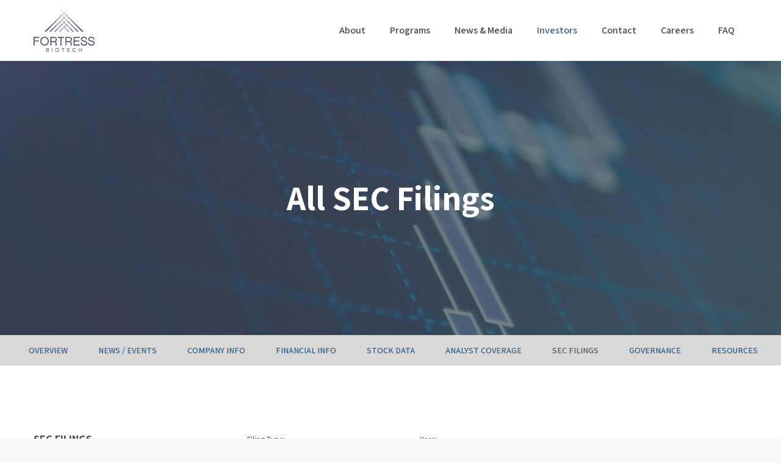

--- FILE ---
content_type: text/html; charset=UTF-8
request_url: https://www.fortressbiotech.com/investors/sec-filings/all-sec-filings?page=3
body_size: 7264
content:
<!DOCTYPE html>
<html lang="en">
    <head>
    
        <meta charset="utf-8">
        <meta http-equiv="x-ua-compatible" content="ie=edge">
        
        <base href="https://www.fortressbiotech.com" />
        <link rel="alternate" type="application/rss+xml" title="Fortress Biotech, Inc. - Recent News" href="https://www.fortressbiotech.com/investors/news-events/press-releases/rss" />
        
        <title>All SEC Filings :: Fortress Biotech, Inc. (FBIO)</title>
        
        
    <link rel="canonical" href="https://www.fortressbiotech.com/investors/sec-filings/all-sec-filings?page=3">


    <meta property="og:site_name" content="Fortress Biotech, Inc.">
    <meta property="og:title" content="All SEC Filings">
    <meta property="og:type" content="website">
    <meta property="og:image" content="https://d1io3yog0oux5.cloudfront.net/_e00c93084bf7d504d18c2e107b1a83af/fortressbiotech/db/659/4923/social_image_resized.png">
    <meta name="twitter:card" content="summary_large_image">
    <meta property="og:url" content="https://www.fortressbiotech.com/investors/sec-filings/all-sec-filings?page=3">
    <meta property="og:description" content="Fortress Biotech, Inc. (“Fortress”) is an innovative biopharmaceutical company focused on acquiring and advancing assets to enhance long-term value for shareholders through product revenue, equity holdings and dividend and&amp;#8230;">
    <meta name="description" content="Fortress Biotech, Inc. (“Fortress”) is an innovative biopharmaceutical company focused on acquiring and advancing assets to enhance long-term value for shareholders through product revenue, equity holdings and dividend and&amp;#8230;">
<!-- Elastic Search -->
 
         <meta name="viewport" content="initial-scale=1.0, width=device-width">
                
                <link href="https://fonts.googleapis.com/css?family=Assistant:400,600,700&#38;display=swap" rel="stylesheet">
        
                <link rel="stylesheet" href="https://unpkg.com/swiper@8/swiper-bundle.min.css" />
        
                    <link href="https://d1io3yog0oux5.cloudfront.net/_e00c93084bf7d504d18c2e107b1a83af/fortressbiotech/files/theme/css/ir.stockpr.css" rel="stylesheet" type="text/css" media="screen" />
            <link rel="stylesheet" href="https://d1io3yog0oux5.cloudfront.net/_e00c93084bf7d504d18c2e107b1a83af/fortressbiotech/files/theme/css/style.css">
                
                <link rel="shortcut icon" href="https://d1io3yog0oux5.cloudfront.net/_e00c93084bf7d504d18c2e107b1a83af/fortressbiotech/files/theme/images/favicons/favicon.ico">
        <link rel="apple-touch-icon" sizes="180x180" href="https://d1io3yog0oux5.cloudfront.net/_e00c93084bf7d504d18c2e107b1a83af/fortressbiotech/files/theme/images/favicons/apple-touch-icon.png">
        <link rel="icon" type="image/png" href="https://d1io3yog0oux5.cloudfront.net/_e00c93084bf7d504d18c2e107b1a83af/fortressbiotech/files/theme/images/favicons/favicon-32x32.png" sizes="32x32">
        <link rel="icon" type="image/png" href="https://d1io3yog0oux5.cloudfront.net/_e00c93084bf7d504d18c2e107b1a83af/fortressbiotech/files/theme/images/favicons/favicon-16x16.png" sizes="16x16">
        <link rel="manifest" href="https://d1io3yog0oux5.cloudfront.net/_e00c93084bf7d504d18c2e107b1a83af/fortressbiotech/files/theme/images/favicons/manifest.json">
        <link rel="mask-icon" href="https://d1io3yog0oux5.cloudfront.net/_e00c93084bf7d504d18c2e107b1a83af/fortressbiotech/files/theme/images/favicons/safari-pinned-tab.svg">
        <meta name="theme-color" content="#ffffff">  
    
        <!-- Google Tag Manager -->
<script>(function(w,d,s,l,i){w[l]=w[l]||[];w[l].push({'gtm.start':
new Date().getTime(),event:'gtm.js'});var f=d.getElementsByTagName(s)[0],
j=d.createElement(s),dl=l!='dataLayer'?'&l='+l:'';j.async=true;j.src=
'https://www.googletagmanager.com/gtm.js?id='+i+dl;f.parentNode.insertBefore(j,f);
})(window,document,'script','dataLayer','GTM-WC2Q2P7M');</script>
<!-- End Google Tag Manager -->        <!-- Global site tag (gtag.js) - Google Analytics -->
<script async src="https://www.googletagmanager.com/gtag/js?id=UA-123886110-1"></script>
<script>
  window.dataLayer = window.dataLayer || [];
  function gtag(){dataLayer.push(arguments);}
  gtag('js', new Date());

  gtag('config', 'UA-123886110-1');
</script>
<!-- END Global site tag (gtag.js) - Google Analytics -->        <!-- -->
<script type="text/javascript">
  var _paq = _paq || [];
  _paq.push(['setCookieDomain', '*.www.fortressbiotech.com']);
  _paq.push(['setDomains', ['*.www.fortressbiotech.com','*.ir.fortressbiotech.com']]);
  _paq.push(['setDoNotTrack', true]);	
  _paq.push(['trackPageView']);
  _paq.push(['enableLinkTracking']);
  (function() {
    var u="//my.actiondata.co/";
    _paq.push(['setTrackerUrl', u+'js/tracker.php']);
    _paq.push(['setSiteId', 53]);
    var d=document, g=d.createElement('script'), s=d.getElementsByTagName('script')[0];
    g.type='text/javascript'; g.async=true; g.defer=true; g.src=u+'js/tracker.php'; s.parentNode.insertBefore(g,s);
  })();
</script>
<noscript><p><img src="//my.actiondata.co/js/tracker.php?idsite=53" style="border:0;" alt="" /></p></noscript>
<!-- -->
        <script type='text/javascript'>
  window.smartlook||(function(d) {
    var o=smartlook=function(){ o.api.push(arguments)},h=d.getElementsByTagName('head')[0];
    var c=d.createElement('script');o.api=new Array();c.async=true;c.type='text/javascript';
    c.charset='utf-8';c.src='https://web-sdk.smartlook.com/recorder.js';h.appendChild(c);
    })(document);
    smartlook('init', 'fae46d8dcede662a904fb8efb222d9718bb716dd', { region: 'eu' });
</script>    </head>    <body class="pg-107632 page-type-sec-filings pg-sec-filings-all-sec-filings has-sub-nav">
        <div class="general-wrapper">
    	<!-- Google Tag Manager (noscript) -->
<noscript><iframe src="https://www.googletagmanager.com/ns.html?id=GTM-WC2Q2P7M"
height="0" width="0" style="display:none;visibility:hidden"></iframe></noscript>
<!-- End Google Tag Manager (noscript) -->
<header class="affixed">
        <div class="container">
		<h1 class="logo">
            <a href="/">
                <span class="sr-only">Fortress Biotech, Inc.</span>
                <svg class="svg" data-src="https://d1io3yog0oux5.cloudfront.net/_e00c93084bf7d504d18c2e107b1a83af/fortressbiotech/files/theme/images/header-logo.svg" />
            </a>
		</h1>
        <a class="visible-xs visible-sm mobile-nav-trigger" id="showRight">
            <div class="meat"></div>
            <div class="meat"></div>
            <div class="meat"></div>
        </a>
		<nav class="cbp-spmenu cbp-spmenu-vertical cbp-spmenu-right main-nav" id="mobile-nav">
			<ul class="main-menu">
    <li class="sr-only"><a href="/">Home</a></li>
        <li class="has-children" data-submenu-id="submenu-about">
        <a href="/about" >About</a>
                            <ul id="submenu-about">
                                    <li class="">
                        <a href="/about/overview" >Overview</a>
                    </li>
                                    <li class="">
                        <a href="/about/business-development" >Business Development</a>
                    </li>
                                    <li class="">
                        <a href="/about/management-team" >Management Team</a>
                    </li>
                                    <li class="">
                        <a href="/about/board-of-directors" >Board of Directors</a>
                    </li>
                                    <li class="">
                        <a href="/about/faq" >FAQ</a>
                    </li>
                            </ul>
            </li>
        <li class="has-children" data-submenu-id="submenu-programs">
        <a href="/programs" >Programs</a>
                            <ul id="submenu-programs">
                                    <li class="">
                        <a href="/programs/pipeline" >Pipeline</a>
                    </li>
                                    <li class="">
                        <a href="/programs/marketed-products" >Marketed Products</a>
                    </li>
                                    <li class="">
                        <a href="/programs/publications" >Publications</a>
                    </li>
                            </ul>
            </li>
        <li class="has-children" data-submenu-id="submenu-news-media">
        <a href="/news-media" >News &amp; Media</a>
                            <ul id="submenu-news-media">
                                    <li class="">
                        <a href="/news-media/press-releases" >Press Releases</a>
                    </li>
                                    <li class="">
                        <a href="/news-media/presentations" >Presentations</a>
                    </li>
                                    <li class="">
                        <a href="/news-media/events" >Events</a>
                    </li>
                            </ul>
            </li>
        <li class="has-children active" data-submenu-id="submenu-investors">
        <a href="/investors" >Investors</a>
                            <ul id="submenu-investors">
                                    <li class="">
                        <a href="/investors/overview" >Overview</a>
                    </li>
                                    <li class="has-children">
                        <a href="/investors/news-events" >News / Events</a>
                    </li>
                                    <li class="has-children">
                        <a href="/investors/company-information" >Company Info</a>
                    </li>
                                    <li class="has-children">
                        <a href="/investors/financial-information" >Financial Info</a>
                    </li>
                                    <li class="has-children">
                        <a href="/investors/stock-data" >Stock Data</a>
                    </li>
                                    <li class="">
                        <a href="/investors/analyst-coverage" >Analyst Coverage</a>
                    </li>
                                    <li class="has-children active">
                        <a href="/investors/sec-filings" >SEC Filings</a>
                    </li>
                                    <li class="has-children">
                        <a href="/investors/corporate-governance" > Governance</a>
                    </li>
                                    <li class="has-children">
                        <a href="/investors/resources" >Resources</a>
                    </li>
                            </ul>
            </li>
        <li class="" data-submenu-id="submenu-contact">
        <a href="/contact" >Contact</a>
                    </li>
        <li class="" data-submenu-id="submenu-careers">
        <a href="/careers" >Careers</a>
                    </li>
        <li class="" data-submenu-id="submenu-faq">
        <a href="/faq" >FAQ</a>
                    </li>
            <li class="sr-only"><a href="/accessibility-statement">Accessibility Statement</a></li>
    </ul>		</nav>
    </div>
</header>
<div class="page-banner overlay dark" style="background: url(https://d1io3yog0oux5.cloudfront.net/_e00c93084bf7d504d18c2e107b1a83af/fortressbiotech/db/645/5246/image_resized.jpg);background-position: 50% 50%;background-repeat: no-repeat;background-size: cover;background-color: #333;">
	<div class="container">
        <div class="vertical-align">
    		<div class="wrapper text">
    		    <div class="row">
    		        <div class="col-md-10 col-md-offset-1">
                        <h1>All SEC Filings</h1>
                    </div>
                </div>
                <div class="row">
                    <div class="col-md-8 col-md-offset-2">
                                                    	    </div>
            	</div>
    		</div>
    	</div>
    </div>
</div><nav class="sub-navigation-wrapper">
    <div class="sub-navigation affixed">
    	<div class="container">
            <a class="visible-xs visible-sm mobile-sub-nav-trigger collapsed" data-toggle="collapse" data-target="#sub-navigation">
                <div class="trigger-container">
            		<div class="meat"></div>
              		<div class="meat"></div>
              		<div class="meat"></div>
              	</div>
            	Investors            </a>
            <nav class="collapse sb-nav clearfix"  id="sub-navigation">
                <h3>Investors</h3>
                <ul>
                                            <li class="">
                            <a href="/investors/overview" >Overview</a>
                        	                		</li>
                	                        <li class="has-children dropdown">
                            <a href="/investors/news-events" >News / Events</a>
                        	                				<ul class="dropdown-menu">
            					            						<li class="">
                                        <a href="/investors/news-events/overview" >Overview</a>
                                                                            </li>
            					            						<li class="">
                                        <a href="/investors/news-events/press-releases" >Press Releases</a>
                                                                            </li>
            					            						<li class="">
                                        <a href="/investors/news-events/ir-calendar" >IR Calendar</a>
                                                                            </li>
            					            						<li class="">
                                        <a href="/investors/news-events/email-alerts" >Email Alerts</a>
                                                                            </li>
            					                				</ul>
                			                		</li>
                	                        <li class="has-children dropdown">
                            <a href="/investors/company-information" >Company Info</a>
                        	                				<ul class="dropdown-menu">
            					            						<li class="">
                                        <a href="/investors/company-information/overview" >Overview</a>
                                                                            </li>
            					            						<li class="">
                                        <a href="/investors/company-information/management-team" >Management Team</a>
                                                                            </li>
            					            						<li class="">
                                        <a href="/investors/company-information/presentations" >Presentations</a>
                                                                            </li>
            					            						<li class="">
                                        <a href="/investors/company-information/contacts" >Contacts</a>
                                                                            </li>
            					            						<li class="">
                                        <a href="/investors/company-information/faq" >FAQ</a>
                                                                            </li>
            					                				</ul>
                			                		</li>
                	                        <li class="has-children dropdown">
                            <a href="/investors/financial-information" >Financial Info</a>
                        	                				<ul class="dropdown-menu">
            					            						<li class="">
                                        <a href="/investors/financial-information/overview" >Overview</a>
                                                                            </li>
            					            						<li class="">
                                        <a href="/investors/financial-information/financial-results" >Financial Results</a>
                                                                            </li>
            					            						<li class="">
                                        <a href="/investors/financial-information/income-statement" >Income Statement</a>
                                                                            </li>
            					            						<li class="">
                                        <a href="/investors/financial-information/balance-sheet" >Balance Sheet</a>
                                                                            </li>
            					            						<li class="">
                                        <a href="/investors/financial-information/cash-flow" >Cash Flow</a>
                                                                            </li>
            					                				</ul>
                			                		</li>
                	                        <li class="has-children dropdown">
                            <a href="/investors/stock-data" >Stock Data</a>
                        	                				<ul class="dropdown-menu">
            					            						<li class="">
                                        <a href="/investors/stock-data/quote" >Quote</a>
                                                                            </li>
            					            						<li class="">
                                        <a href="/investors/stock-data/charts" >Charts</a>
                                                                            </li>
            					            						<li class="">
                                        <a href="/investors/stock-data/historical-data" >Historical Data</a>
                                                                            </li>
            					                				</ul>
                			                		</li>
                	                        <li class="">
                            <a href="/investors/analyst-coverage" >Analyst Coverage</a>
                        	                		</li>
                	                        <li class="has-children active dropdown">
                            <a href="/investors/sec-filings" >SEC Filings</a>
                        	                				<ul class="dropdown-menu">
            					            						<li class="">
                                        <a href="/investors/sec-filings/overview" >Overview</a>
                                                                            </li>
            					            						<li class="active active-landing">
                                        <a href="/investors/sec-filings/all-sec-filings" >All SEC Filings</a>
                                                                            </li>
            					            						<li class="">
                                        <a href="/investors/sec-filings/annual-reports" >Annual Reports</a>
                                                                            </li>
            					            						<li class="">
                                        <a href="/investors/sec-filings/quarterly-reports" >Quarterly Reports</a>
                                                                            </li>
            					            						<li class="">
                                        <a href="/investors/sec-filings/section-16-filings" >Section 16 Filings</a>
                                                                            </li>
            					            						<li class="">
                                        <a href="/investors/sec-filings/annual-meeting-materials" >Annual Meeting Materials</a>
                                                                            </li>
            					                				</ul>
                			                		</li>
                	                        <li class="has-children dropdown">
                            <a href="/investors/corporate-governance" > Governance</a>
                        	                				<ul class="dropdown-menu">
            					            						<li class="">
                                        <a href="/investors/corporate-governance/overview" >Overview</a>
                                                                            </li>
            					            						<li class="">
                                        <a href="/investors/corporate-governance/board-of-directors" >Board of Directors</a>
                                                                            </li>
            					            						<li class="">
                                        <a href="/investors/corporate-governance/board-committees" >Board Committees</a>
                                                                            </li>
            					            						<li class="">
                                        <a href="/investors/corporate-governance/governance-documents" >Governance Documents</a>
                                                                            </li>
            					                				</ul>
                			                		</li>
                	                        <li class="has-children dropdown">
                            <a href="/investors/resources" >Resources</a>
                        	                				<ul class="dropdown-menu">
            					            						<li class="">
                                        <a href="/investors/resources/fbiop-announcements" >FBIOP Announcements</a>
                                                                            </li>
            					                				</ul>
                			                		</li>
                	                </ul>
            </nav>
        </div>
    </div>
</nav>                
            <div class="container">
                <div class="row">
                                    <div class="col-md-3">
                        <nav id="tertiary-navigation">
  <ul>
    <li class="sidebar-title">
        <h3>SEC Filings</h3>
    </li>
        <li class="">
        <a href="/investors/sec-filings/overview" >Overview</a>
            </li>
        <li class="active active-landing">
        <a href="/investors/sec-filings/all-sec-filings" >All SEC Filings</a>
            </li>
        <li class="">
        <a href="/investors/sec-filings/annual-reports" >Annual Reports</a>
            </li>
        <li class="">
        <a href="/investors/sec-filings/quarterly-reports" >Quarterly Reports</a>
            </li>
        <li class="">
        <a href="/investors/sec-filings/section-16-filings" >Section 16 Filings</a>
            </li>
        <li class="">
        <a href="/investors/sec-filings/annual-meeting-materials" >Annual Meeting Materials</a>
            </li>
    	
  </ul>
</nav>
                    </div>
                                                    <main class="col-md-9 clearfix">
                        <div class="main-content has-tertiary-nav">
                            <form action="https://www.fortressbiotech.com/investors/sec-filings/all-sec-filings" id="sec-filing-filter">
<div class="row">
    <div class="col-xs-12 col-sm-6 col-md-6 col-lg-4">
        <label for="form_type">Filing Type:</label>
       <select class="selectpicker" name="form_type" id="form_type" title="Filter by Filing Type" data-style="main-select">
                <option value="">View All</option>
                                    <option value="10-12G">10-12G</option>
                                    <option value="10-12G/A">10-12G/A</option>
                                    <option value="10-K">10-K</option>
                                    <option value="10-K/A">10-K/A</option>
                                    <option value="10-Q">10-Q</option>
                                    <option value="10-Q/A">10-Q/A</option>
                                    <option value="144">144</option>
                                    <option value="3">3</option>
                                    <option value="4">4</option>
                                    <option value="4/A">4/A</option>
                                    <option value="424B3">424B3</option>
                                    <option value="424B4">424B4</option>
                                    <option value="424B5">424B5</option>
                                    <option value="424B7">424B7</option>
                                    <option value="8-A12B">8-A12B</option>
                                    <option value="8-K">8-K</option>
                                    <option value="8-K/A">8-K/A</option>
                                    <option value="CERTNAS">CERTNAS</option>
                                    <option value="CORRESP">CORRESP</option>
                                    <option value="CT ORDER">CT ORDER</option>
                                    <option value="D">D</option>
                                    <option value="D/A">D/A</option>
                                    <option value="DEF 14A">DEF 14A</option>
                                    <option value="DEFA14A">DEFA14A</option>
                                    <option value="EFFECT">EFFECT</option>
                                    <option value="FWP">FWP</option>
                                    <option value="POS AM">POS AM</option>
                                    <option value="PRE 14A">PRE 14A</option>
                                    <option value="PX14A6G">PX14A6G</option>
                                    <option value="REGDEX">REGDEX</option>
                                    <option value="S-1">S-1</option>
                                    <option value="S-1/A">S-1/A</option>
                                    <option value="S-1MEF">S-1MEF</option>
                                    <option value="S-3">S-3</option>
                                    <option value="S-3/A">S-3/A</option>
                                    <option value="S-8">S-8</option>
                                    <option value="SC 13D">SC 13D</option>
                                    <option value="SC 13D/A">SC 13D/A</option>
                                    <option value="SC 13G">SC 13G</option>
                                    <option value="SC 13G/A">SC 13G/A</option>
                                    <option value="SC TO-C">SC TO-C</option>
                                    <option value="SC TO-T">SC TO-T</option>
                                    <option value="SC TO-T/A">SC TO-T/A</option>
                                    <option value="SCHEDULE 13D/A">SCHEDULE 13D/A</option>
                                    <option value="UPLOAD">UPLOAD</option>
                        </select>
    </div>
    <div class="col-xs-12 col-sm-6 col-md-6 col-lg-4">
        <label for="year">Year:</label>
        <select class="selectpicker" name="year" id="year" title="Filter by Year" data-style="main-select">
            <option value="">View All</option>
                            <option >2026</option>
                            <option >2025</option>
                            <option >2024</option>
                            <option >2023</option>
                            <option >2022</option>
                            <option >2021</option>
                            <option >2020</option>
                            <option >2019</option>
                            <option >2018</option>
                            <option >2017</option>
                            <option >2016</option>
                            <option >2015</option>
                            <option >2014</option>
                            <option >2013</option>
                            <option >2012</option>
                            <option >2011</option>
                            <option >2010</option>
                            <option >2009</option>
                            <option >2008</option>
                    </select>
    </div>
</div>
</form>

<table class="content-table spr-ir-sec-filings">
    <thead>
        <tr>
            <th class="spr-sec-date">Date</th>
            <th class="spr-sec-form">Form</th>
            <th class="spr-sec-desc">Description</th>
            <th class="spr-sec-view-pdf">PDF</th> 
            <th class="spr-sec-view-docs">XBRL</th> 
            <th class="spr-sec-pages">Pages</th>
        </tr>
    </thead>
    <tbody>
                                    <tr>
  <td class="spr-sec-date">10/01/25</td>
  <td class="spr-sec-form">
    <a
        href="/investors/sec-filings/all-sec-filings/content/0001429260-25-000004/form4-10012025_041032.html"
        class="fancybox fancybox.iframe"
        data-fancybox="#document-1655-0001429260-25-000004"
    >4</a>    
  </td>
  <td class="spr-sec-desc">
    <a
        href="/investors/sec-filings/all-sec-filings/content/0001429260-25-000004/form4-10012025_041032.html"
        class="fancybox fancybox.iframe doc-title"
        data-fancybox="#document-1655-0001429260-25-000004"
    >Statement of changes in beneficial ownership of securities</a>   
      </td>
  <td class="spr-sec-view-pdf">
    <a href="https://www.fortressbiotech.com/investors/sec-filings/all-sec-filings/content/0001429260-25-000004/0001429260-25-000004.pdf" target="_blank" title="PDF"><img src="https://d1io3yog0oux5.cloudfront.net/_e00c93084bf7d504d18c2e107b1a83af/fortressbiotech/files/theme/images/document-pdf-text.png" alt="PDF" /></a>  
  </td>
  <td class="spr-sec-view-docs">
      </td>
  <td class="spr-sec-pages">1</td>
</tr>                            <tr>
  <td class="spr-sec-date">10/01/25</td>
  <td class="spr-sec-form">
    <a
        href="/investors/sec-filings/all-sec-filings/content/0001104659-25-095366/fbio-20251001x8k.htm"
        class="fancybox fancybox.iframe"
        data-fancybox="#document-1653-0001104659-25-095366"
    >8-K</a>    
  </td>
  <td class="spr-sec-desc">
    <a
        href="/investors/sec-filings/all-sec-filings/content/0001104659-25-095366/fbio-20251001x8k.htm"
        class="fancybox fancybox.iframe doc-title"
        data-fancybox="#document-1653-0001104659-25-095366"
    >Current report</a>   
          <div class="spr-expander">
        <strong class="spr-sec-doc-list-head spr-toggle-expandable">Documents <span class="glyphicon glyphicon-menu-down"></span></strong>
        <div class="spr-expandable">
                        <a
                  href="/investors/sec-filings/all-sec-filings/content/0001104659-25-095366/fbio-20251001xex99.htm"
                  class="fancybox fancybox.iframe"
                  data-fancybox="#document-1653-0001104659-25-095366"
              >EX-99</a><br>
                  </div>
      </div>
      </td>
  <td class="spr-sec-view-pdf">
    <a href="https://www.fortressbiotech.com/investors/sec-filings/all-sec-filings/content/0001104659-25-095366/0001104659-25-095366.pdf" target="_blank" title="PDF"><img src="https://d1io3yog0oux5.cloudfront.net/_e00c93084bf7d504d18c2e107b1a83af/fortressbiotech/files/theme/images/document-pdf-text.png" alt="PDF" /></a>  
  </td>
  <td class="spr-sec-view-docs">
          <a href="https://www.fortressbiotech.com/investors/sec-filings/all-sec-filings/xbrl_doc_only/4281" title="XBRL Viewer" class="fancybox fancybox.iframe" target="_blank"><img src="https://d1io3yog0oux5.cloudfront.net/_e00c93084bf7d504d18c2e107b1a83af/fortressbiotech/files/theme/images/document-table.png" alt="Document Table"  /></a>            <a href="https://www.fortressbiotech.com/investors/sec-filings/all-sec-filings/content/0001104659-25-095366/0001104659-25-095366-xbrl.zip" title="Download Raw XBRL Files" target="_blank"><img src="https://d1io3yog0oux5.cloudfront.net/_e00c93084bf7d504d18c2e107b1a83af/fortressbiotech/files/theme/images/document-xaml.png" alt="XAML" /></a>      </td>
  <td class="spr-sec-pages">6</td>
</tr>                            <tr>
  <td class="spr-sec-date">08/14/25</td>
  <td class="spr-sec-form">
    <a
        href="/investors/sec-filings/all-sec-filings/content/0001558370-25-011570/fbio-20250630x10q.htm"
        class="fancybox fancybox.iframe"
        data-fancybox="#document-1648-0001558370-25-011570"
    >10-Q</a>    
  </td>
  <td class="spr-sec-desc">
    <a
        href="/investors/sec-filings/all-sec-filings/content/0001558370-25-011570/fbio-20250630x10q.htm"
        class="fancybox fancybox.iframe doc-title"
        data-fancybox="#document-1648-0001558370-25-011570"
    >Quarterly report [Sections 13 or 15(d)]</a>   
          <div class="spr-expander">
        <strong class="spr-sec-doc-list-head spr-toggle-expandable">Documents <span class="glyphicon glyphicon-menu-down"></span></strong>
        <div class="spr-expandable">
                        <a
                  href="/investors/sec-filings/all-sec-filings/content/0001558370-25-011570/fbio-20250630xex31d1.htm"
                  class="fancybox fancybox.iframe"
                  data-fancybox="#document-1648-0001558370-25-011570"
              >EX-31.1</a><br>
                        <a
                  href="/investors/sec-filings/all-sec-filings/content/0001558370-25-011570/fbio-20250630xex31d2.htm"
                  class="fancybox fancybox.iframe"
                  data-fancybox="#document-1648-0001558370-25-011570"
              >EX-31.2</a><br>
                        <a
                  href="/investors/sec-filings/all-sec-filings/content/0001558370-25-011570/fbio-20250630xex32d1.htm"
                  class="fancybox fancybox.iframe"
                  data-fancybox="#document-1648-0001558370-25-011570"
              >EX-32.1</a><br>
                        <a
                  href="/investors/sec-filings/all-sec-filings/content/0001558370-25-011570/fbio-20250630xex32d2.htm"
                  class="fancybox fancybox.iframe"
                  data-fancybox="#document-1648-0001558370-25-011570"
              >EX-32.2</a><br>
                  </div>
      </div>
      </td>
  <td class="spr-sec-view-pdf">
    <a href="https://www.fortressbiotech.com/investors/sec-filings/all-sec-filings/content/0001558370-25-011570/0001558370-25-011570.pdf" target="_blank" title="PDF"><img src="https://d1io3yog0oux5.cloudfront.net/_e00c93084bf7d504d18c2e107b1a83af/fortressbiotech/files/theme/images/document-pdf-text.png" alt="PDF" /></a>  
  </td>
  <td class="spr-sec-view-docs">
          <a href="https://www.fortressbiotech.com/investors/sec-filings/all-sec-filings/xbrl_doc_only/4194" title="XBRL Viewer" class="fancybox fancybox.iframe" target="_blank"><img src="https://d1io3yog0oux5.cloudfront.net/_e00c93084bf7d504d18c2e107b1a83af/fortressbiotech/files/theme/images/document-table.png" alt="Document Table"  /></a>            <a href="https://www.fortressbiotech.com/investors/sec-filings/all-sec-filings/content/0001558370-25-011570/0001558370-25-011570-xbrl.zip" title="Download Raw XBRL Files" target="_blank"><img src="https://d1io3yog0oux5.cloudfront.net/_e00c93084bf7d504d18c2e107b1a83af/fortressbiotech/files/theme/images/document-xaml.png" alt="XAML" /></a>      </td>
  <td class="spr-sec-pages">106</td>
</tr>                            <tr>
  <td class="spr-sec-date">08/14/25</td>
  <td class="spr-sec-form">
    <a
        href="/investors/sec-filings/all-sec-filings/content/0001558370-25-011561/fbio-20250814x8k.htm"
        class="fancybox fancybox.iframe"
        data-fancybox="#document-1646-0001558370-25-011561"
    >8-K</a>    
  </td>
  <td class="spr-sec-desc">
    <a
        href="/investors/sec-filings/all-sec-filings/content/0001558370-25-011561/fbio-20250814x8k.htm"
        class="fancybox fancybox.iframe doc-title"
        data-fancybox="#document-1646-0001558370-25-011561"
    >Current report</a>   
          <div class="spr-expander">
        <strong class="spr-sec-doc-list-head spr-toggle-expandable">Documents <span class="glyphicon glyphicon-menu-down"></span></strong>
        <div class="spr-expandable">
                        <a
                  href="/investors/sec-filings/all-sec-filings/content/0001558370-25-011561/fbio-20250814xex99.htm"
                  class="fancybox fancybox.iframe"
                  data-fancybox="#document-1646-0001558370-25-011561"
              >EX-99</a><br>
                  </div>
      </div>
      </td>
  <td class="spr-sec-view-pdf">
    <a href="https://www.fortressbiotech.com/investors/sec-filings/all-sec-filings/content/0001558370-25-011561/0001558370-25-011561.pdf" target="_blank" title="PDF"><img src="https://d1io3yog0oux5.cloudfront.net/_e00c93084bf7d504d18c2e107b1a83af/fortressbiotech/files/theme/images/document-pdf-text.png" alt="PDF" /></a>  
  </td>
  <td class="spr-sec-view-docs">
          <a href="https://www.fortressbiotech.com/investors/sec-filings/all-sec-filings/xbrl_doc_only/4193" title="XBRL Viewer" class="fancybox fancybox.iframe" target="_blank"><img src="https://d1io3yog0oux5.cloudfront.net/_e00c93084bf7d504d18c2e107b1a83af/fortressbiotech/files/theme/images/document-table.png" alt="Document Table"  /></a>            <a href="https://www.fortressbiotech.com/investors/sec-filings/all-sec-filings/content/0001558370-25-011561/0001558370-25-011561-xbrl.zip" title="Download Raw XBRL Files" target="_blank"><img src="https://d1io3yog0oux5.cloudfront.net/_e00c93084bf7d504d18c2e107b1a83af/fortressbiotech/files/theme/images/document-xaml.png" alt="XAML" /></a>      </td>
  <td class="spr-sec-pages">9</td>
</tr>                            <tr>
  <td class="spr-sec-date">08/01/25</td>
  <td class="spr-sec-form">
    <a
        href="/investors/sec-filings/all-sec-filings/content/0001104659-25-073120/tm2522110d1_424b7.htm"
        class="fancybox fancybox.iframe"
        data-fancybox="#document-1645-0001104659-25-073120"
    >424B7</a>    
  </td>
  <td class="spr-sec-desc">
    <a
        href="/investors/sec-filings/all-sec-filings/content/0001104659-25-073120/tm2522110d1_424b7.htm"
        class="fancybox fancybox.iframe doc-title"
        data-fancybox="#document-1645-0001104659-25-073120"
    >Prospectus [Rule 424(b)(7)]</a>   
      </td>
  <td class="spr-sec-view-pdf">
    <a href="https://www.fortressbiotech.com/investors/sec-filings/all-sec-filings/content/0001104659-25-073120/0001104659-25-073120.pdf" target="_blank" title="PDF"><img src="https://d1io3yog0oux5.cloudfront.net/_e00c93084bf7d504d18c2e107b1a83af/fortressbiotech/files/theme/images/document-pdf-text.png" alt="PDF" /></a>  
  </td>
  <td class="spr-sec-view-docs">
      </td>
  <td class="spr-sec-pages">3</td>
</tr>                            <tr>
  <td class="spr-sec-date">07/16/25</td>
  <td class="spr-sec-form">
    <a
        href="/investors/sec-filings/all-sec-filings/content/0001558370-25-009264/fbio-20250716x8k.htm"
        class="fancybox fancybox.iframe"
        data-fancybox="#document-1644-0001558370-25-009264"
    >8-K</a>    
  </td>
  <td class="spr-sec-desc">
    <a
        href="/investors/sec-filings/all-sec-filings/content/0001558370-25-009264/fbio-20250716x8k.htm"
        class="fancybox fancybox.iframe doc-title"
        data-fancybox="#document-1644-0001558370-25-009264"
    >Current report</a>   
      </td>
  <td class="spr-sec-view-pdf">
    <a href="https://www.fortressbiotech.com/investors/sec-filings/all-sec-filings/content/0001558370-25-009264/0001558370-25-009264.pdf" target="_blank" title="PDF"><img src="https://d1io3yog0oux5.cloudfront.net/_e00c93084bf7d504d18c2e107b1a83af/fortressbiotech/files/theme/images/document-pdf-text.png" alt="PDF" /></a>  
  </td>
  <td class="spr-sec-view-docs">
          <a href="https://www.fortressbiotech.com/investors/sec-filings/all-sec-filings/xbrl_doc_only/4192" title="XBRL Viewer" class="fancybox fancybox.iframe" target="_blank"><img src="https://d1io3yog0oux5.cloudfront.net/_e00c93084bf7d504d18c2e107b1a83af/fortressbiotech/files/theme/images/document-table.png" alt="Document Table"  /></a>            <a href="https://www.fortressbiotech.com/investors/sec-filings/all-sec-filings/content/0001558370-25-009264/0001558370-25-009264-xbrl.zip" title="Download Raw XBRL Files" target="_blank"><img src="https://d1io3yog0oux5.cloudfront.net/_e00c93084bf7d504d18c2e107b1a83af/fortressbiotech/files/theme/images/document-xaml.png" alt="XAML" /></a>      </td>
  <td class="spr-sec-pages">3</td>
</tr>                            <tr>
  <td class="spr-sec-date">06/23/25</td>
  <td class="spr-sec-form">
    <a
        href="/investors/sec-filings/all-sec-filings/content/0001558370-25-008787/fbio-20250617x8k.htm"
        class="fancybox fancybox.iframe"
        data-fancybox="#document-1643-0001558370-25-008787"
    >8-K</a>    
  </td>
  <td class="spr-sec-desc">
    <a
        href="/investors/sec-filings/all-sec-filings/content/0001558370-25-008787/fbio-20250617x8k.htm"
        class="fancybox fancybox.iframe doc-title"
        data-fancybox="#document-1643-0001558370-25-008787"
    >Current report</a>   
      </td>
  <td class="spr-sec-view-pdf">
    <a href="https://www.fortressbiotech.com/investors/sec-filings/all-sec-filings/content/0001558370-25-008787/0001558370-25-008787.pdf" target="_blank" title="PDF"><img src="https://d1io3yog0oux5.cloudfront.net/_e00c93084bf7d504d18c2e107b1a83af/fortressbiotech/files/theme/images/document-pdf-text.png" alt="PDF" /></a>  
  </td>
  <td class="spr-sec-view-docs">
          <a href="https://www.fortressbiotech.com/investors/sec-filings/all-sec-filings/xbrl_doc_only/4191" title="XBRL Viewer" class="fancybox fancybox.iframe" target="_blank"><img src="https://d1io3yog0oux5.cloudfront.net/_e00c93084bf7d504d18c2e107b1a83af/fortressbiotech/files/theme/images/document-table.png" alt="Document Table"  /></a>            <a href="https://www.fortressbiotech.com/investors/sec-filings/all-sec-filings/content/0001558370-25-008787/0001558370-25-008787-xbrl.zip" title="Download Raw XBRL Files" target="_blank"><img src="https://d1io3yog0oux5.cloudfront.net/_e00c93084bf7d504d18c2e107b1a83af/fortressbiotech/files/theme/images/document-xaml.png" alt="XAML" /></a>      </td>
  <td class="spr-sec-pages">4</td>
</tr>                            <tr>
  <td class="spr-sec-date">06/05/25</td>
  <td class="spr-sec-form">
    <a
        href="/investors/sec-filings/all-sec-filings/content/0001558370-25-008433/fbio-20250530x8k.htm"
        class="fancybox fancybox.iframe"
        data-fancybox="#document-1641-0001558370-25-008433"
    >8-K</a>    
  </td>
  <td class="spr-sec-desc">
    <a
        href="/investors/sec-filings/all-sec-filings/content/0001558370-25-008433/fbio-20250530x8k.htm"
        class="fancybox fancybox.iframe doc-title"
        data-fancybox="#document-1641-0001558370-25-008433"
    >Current report</a>   
          <div class="spr-expander">
        <strong class="spr-sec-doc-list-head spr-toggle-expandable">Documents <span class="glyphicon glyphicon-menu-down"></span></strong>
        <div class="spr-expandable">
                        <a
                  href="/investors/sec-filings/all-sec-filings/content/0001558370-25-008433/fbio-20250530xex99.htm"
                  class="fancybox fancybox.iframe"
                  data-fancybox="#document-1641-0001558370-25-008433"
              >EX-99</a><br>
                  </div>
      </div>
      </td>
  <td class="spr-sec-view-pdf">
    <a href="https://www.fortressbiotech.com/investors/sec-filings/all-sec-filings/content/0001558370-25-008433/0001558370-25-008433.pdf" target="_blank" title="PDF"><img src="https://d1io3yog0oux5.cloudfront.net/_e00c93084bf7d504d18c2e107b1a83af/fortressbiotech/files/theme/images/document-pdf-text.png" alt="PDF" /></a>  
  </td>
  <td class="spr-sec-view-docs">
          <a href="https://www.fortressbiotech.com/investors/sec-filings/all-sec-filings/xbrl_doc_only/4190" title="XBRL Viewer" class="fancybox fancybox.iframe" target="_blank"><img src="https://d1io3yog0oux5.cloudfront.net/_e00c93084bf7d504d18c2e107b1a83af/fortressbiotech/files/theme/images/document-table.png" alt="Document Table"  /></a>            <a href="https://www.fortressbiotech.com/investors/sec-filings/all-sec-filings/content/0001558370-25-008433/0001558370-25-008433-xbrl.zip" title="Download Raw XBRL Files" target="_blank"><img src="https://d1io3yog0oux5.cloudfront.net/_e00c93084bf7d504d18c2e107b1a83af/fortressbiotech/files/theme/images/document-xaml.png" alt="XAML" /></a>      </td>
  <td class="spr-sec-pages">10</td>
</tr>                            <tr>
  <td class="spr-sec-date">06/03/25</td>
  <td class="spr-sec-form">
    <a
        href="/investors/sec-filings/all-sec-filings/content/0001104659-25-056072/primary_doc.html"
        class="fancybox fancybox.iframe"
        data-fancybox="#document-1640-0001104659-25-056072"
    >SCHEDULE 13D/A</a>    
  </td>
  <td class="spr-sec-desc">
    <a
        href="/investors/sec-filings/all-sec-filings/content/0001104659-25-056072/primary_doc.html"
        class="fancybox fancybox.iframe doc-title"
        data-fancybox="#document-1640-0001104659-25-056072"
    >General Statement of Acquisition of Beneficial Ownership</a>   
      </td>
  <td class="spr-sec-view-pdf">
    <a href="https://www.fortressbiotech.com/investors/sec-filings/all-sec-filings/content/0001104659-25-056072/0001104659-25-056072.pdf" target="_blank" title="PDF"><img src="https://d1io3yog0oux5.cloudfront.net/_e00c93084bf7d504d18c2e107b1a83af/fortressbiotech/files/theme/images/document-pdf-text.png" alt="PDF" /></a>  
  </td>
  <td class="spr-sec-view-docs">
      </td>
  <td class="spr-sec-pages">3</td>
</tr>                            <tr>
  <td class="spr-sec-date">06/03/25</td>
  <td class="spr-sec-form">
    <a
        href="/investors/sec-filings/all-sec-filings/content/0001415889-25-015470/form4-06032025_100636.html"
        class="fancybox fancybox.iframe"
        data-fancybox="#document-1639-0001415889-25-015470"
    >4</a>    
  </td>
  <td class="spr-sec-desc">
    <a
        href="/investors/sec-filings/all-sec-filings/content/0001415889-25-015470/form4-06032025_100636.html"
        class="fancybox fancybox.iframe doc-title"
        data-fancybox="#document-1639-0001415889-25-015470"
    >Statement of changes in beneficial ownership of securities</a>   
      </td>
  <td class="spr-sec-view-pdf">
    <a href="https://www.fortressbiotech.com/investors/sec-filings/all-sec-filings/content/0001415889-25-015470/0001415889-25-015470.pdf" target="_blank" title="PDF"><img src="https://d1io3yog0oux5.cloudfront.net/_e00c93084bf7d504d18c2e107b1a83af/fortressbiotech/files/theme/images/document-pdf-text.png" alt="PDF" /></a>  
  </td>
  <td class="spr-sec-view-docs">
      </td>
  <td class="spr-sec-pages">1</td>
</tr>                        </tbody>
</table>

<div class="rss-icon">
    <a href="https://www.fortressbiotech.com/investors/sec-filings/all-sec-filings/rss" target="_blank"><img src="https://d1io3yog0oux5.cloudfront.net/_e00c93084bf7d504d18c2e107b1a83af/fortressbiotech/files/theme/images/rssfeed.gif" alt="RSS" /></a>
</div>

<div class="pagination-wrapper">
            <span class="control prev"><a href="https://www.fortressbiotech.com/investors/sec-filings/all-sec-filings?page=2"><span class="glyphicon glyphicon-menu-left"><span class="sr-only">Previous</span></span></a></span>
                
    <ul class="pagination">
        
        
                            <li class=""><a href="https://www.fortressbiotech.com/investors/sec-filings/all-sec-filings?page=1">1</a></li>
                                <li class=""><a href="https://www.fortressbiotech.com/investors/sec-filings/all-sec-filings?page=2">2</a></li>
                                <li class="active"><a href="https://www.fortressbiotech.com/investors/sec-filings/all-sec-filings?page=3">3</a></li>
                                <li class=""><a href="https://www.fortressbiotech.com/investors/sec-filings/all-sec-filings?page=4">4</a></li>
                                <li class=""><a href="https://www.fortressbiotech.com/investors/sec-filings/all-sec-filings?page=5">5</a></li>
                                <li class=""><a href="https://www.fortressbiotech.com/investors/sec-filings/all-sec-filings?page=6">6</a></li>
                                <li class=""><a href="https://www.fortressbiotech.com/investors/sec-filings/all-sec-filings?page=7">7</a></li>
                                <li class=""><a href="https://www.fortressbiotech.com/investors/sec-filings/all-sec-filings?page=8">8</a></li>
                                <li class=""><a href="https://www.fortressbiotech.com/investors/sec-filings/all-sec-filings?page=9">9</a></li>
                                <li class=""><a href="https://www.fortressbiotech.com/investors/sec-filings/all-sec-filings?page=10">10</a></li>
                    
        
    </ul>
                <span class="control next"><a href="https://www.fortressbiotech.com/investors/sec-filings/all-sec-filings?page=4"><span class="glyphicon glyphicon-menu-right"><span class="sr-only">Next</span></span></a></span>
        </div>
<div class="clear"></div>                        </div>
                    </main>
                                </div>
            </div><!-- //container-->
        
<div class="module-quick-links">
    <ul>
        <li><a href="/investors/news-events/email-alerts" class="email">Email Alerts</a></li>
        <li><a href="https://d1io3yog0oux5.cloudfront.net/_e00c93084bf7d504d18c2e107b1a83af/fortressbiotech/files/Tear+Sheet.pdf" target="_blank" title="Tear Sheet" class="sheet">Tear Sheet</a></li>
        <li><a href="/investors/company-information/contacts" class="contacts">Contacts</a></li>
        <li><a href="https://www.fortressbiotech.com/investors/news-events/press-releases/rss" class="rss" target="_blank">RSS News Feed</a></li>
    </ul>
</div>
<footer >
    <div class="footer-main">
        <div class="container">
            <div class="footer-footnote">
                <p>Fortress Biotech programs include product candidates in development at Fortress, its majority-owned and majority-controlled partner companies and entities in which it holds minority ownership positions.</p>
            </div>
            <div class="copyright">
                &copy; 2026 <a href="/">Fortress Biotech, Inc.</a> All Rights Reserved.
            </div>
            <div class="footer-social">
                <a href="https://www.facebook.com/fortressbiotech/" target="_blank" class="facebook"><span class="sr-only">Facebook</span><span class="eqicon-social-01-facebook"></span></a>
                <a href="https://twitter.com/fortressbio" target="_blank" class="twitter"><span class="sr-only">Twitter</span><span class="eqicon-social-01-twitter"></span></a>
                <a href="https://www.linkedin.com/company/fortress-biotech/" target="_blank"><span class="sr-only">Linkedin</span><span class="eqicon-social-01-linkedin"></span></a>
            </div>
            <div class="footer-links">
                    <a href="/accessibility-statement">Accessibility Statement</a>
    <a href="/privacy-policy">Privacy Policy</a>
    <a href="/disclaimer">Disclaimer</a>
    <a href="/sitemap">Sitemap</a>
            </div>
        </div>
    </div>
    </footer>

<script id="companyVars" type="application/json">
{
    "asset_url": "https:\/\/d1io3yog0oux5.cloudfront.net\/_e00c93084bf7d504d18c2e107b1a83af\/fortressbiotech",
    "website_base_url": "https:\/\/www.fortressbiotech.com",
    "ir_base_url": "\/investors",
    "hCaptchaSiteKey": "778a5748-d323-4b73-a06c-9625642de8bc",
    "isQmod": false}
</script>

<script src="https://d1io3yog0oux5.cloudfront.net/_e00c93084bf7d504d18c2e107b1a83af/fortressbiotech/files/theme/js/_js/all.js"></script>




<script src="https://d1io3yog0oux5.cloudfront.net/_e00c93084bf7d504d18c2e107b1a83af/fortressbiotech/files/theme/js/aside/_js/browser-check.min.js" async></script><!--AccessiBe Code-->
<script> (function(){ var s = document.createElement('script'); var h = document.querySelector('head') || document.body; s.src = 'https://acsbapp.com/apps/app/dist/js/app.js'; s.async = true; s.onload = function(){ acsbJS.init({ statementLink : '', footerHtml
: '', hideMobile : false, hideTrigger : false, disableBgProcess : false, language : 'en', position : 'right', leadColor : '#146FF8', triggerColor : '#146FF8', triggerRadius : '50%', triggerPositionX : 'right', triggerPositionY : 'bottom', triggerIcon : 'people',
triggerSize : 'bottom', triggerOffsetX : 20, triggerOffsetY : 20, mobile : { triggerSize : 'small', triggerPositionX : 'right', triggerPositionY : 'bottom', triggerOffsetX : 10, triggerOffsetY : 10, triggerRadius : '20' } }); }; h.appendChild(s); })(); </script>
<!--End AccessiBe Code-->        </div><!-- //general-wrapper-->
    </body>
</html>


--- FILE ---
content_type: text/css
request_url: https://d1io3yog0oux5.cloudfront.net/_e00c93084bf7d504d18c2e107b1a83af/fortressbiotech/files/theme/css/style.css
body_size: 60354
content:
/*!
 * Bootstrap v3.3.5 (http://getbootstrap.com)
 * Copyright 2011-2015 Twitter, Inc.
 * Licensed under MIT (https://github.com/twbs/bootstrap/blob/master/LICENSE)
 *//*!
 * Generated using the Bootstrap Customizer (http://getbootstrap.com/customize/?id=a0f222ddd1c3d4d02716)
 * Config saved to config.json and https://gist.github.com/a0f222ddd1c3d4d02716
 *//*!
 * Bootstrap v3.3.6 (http://getbootstrap.com)
 * Copyright 2011-2015 Twitter, Inc.
 * Licensed under MIT (https://github.com/twbs/bootstrap/blob/master/LICENSE)
 *//*! normalize.css v3.0.3 | MIT License | github.com/necolas/normalize.css */html{font-family:sans-serif;-ms-text-size-adjust:100%;-webkit-text-size-adjust:100%}body{margin:0}article,aside,details,figcaption,figure,footer,header,hgroup,main,menu,nav,section,summary{display:block}audio,canvas,progress,video{display:inline-block;vertical-align:baseline}audio:not([controls]){display:none;height:0}[hidden],template{display:none}a{background-color:transparent}a:active,a:hover{outline:0}abbr[title]{border-bottom:1px dotted}b,strong{font-weight:bold}dfn{font-style:italic}h1,.stock-info.stock-info-right-data .symbol{font-size:2em;margin:0.67em 0}mark{background:#ff0;color:#000}small{font-size:80%}sub,sup{font-size:75%;line-height:0;position:relative;vertical-align:baseline}sup{top:-0.5em}sub{bottom:-0.25em}img{border:0}svg:not(:root){overflow:hidden}figure{margin:1em 40px}hr{-webkit-box-sizing:content-box;-moz-box-sizing:content-box;box-sizing:content-box;height:0}pre{overflow:auto}code,kbd,pre,samp{font-family:monospace, monospace;font-size:1em}button,input,optgroup,select,textarea{color:inherit;font:inherit;margin:0}button{overflow:visible}button,select{text-transform:none}button,html input[type="button"],input[type="reset"],input[type="submit"]{-webkit-appearance:button;cursor:pointer}button[disabled],html input[disabled]{cursor:default}button::-moz-focus-inner,input::-moz-focus-inner{border:0;padding:0}input{line-height:normal}input[type="checkbox"],input[type="radio"]{-webkit-box-sizing:border-box;-moz-box-sizing:border-box;box-sizing:border-box;padding:0}input[type="number"]::-webkit-inner-spin-button,input[type="number"]::-webkit-outer-spin-button{height:auto}input[type="search"]{-webkit-appearance:textfield;-webkit-box-sizing:content-box;-moz-box-sizing:content-box;box-sizing:content-box}input[type="search"]::-webkit-search-cancel-button,input[type="search"]::-webkit-search-decoration{-webkit-appearance:none}fieldset{border:1px solid #c0c0c0;margin:0 2px;padding:0.35em 0.625em 0.75em}legend{border:0;padding:0}textarea{overflow:auto}optgroup{font-weight:bold}table{border-collapse:collapse;border-spacing:0}td,th{padding:0}.glyphicon{position:relative;top:1px;display:inline-block;font-family:'Glyphicons Halflings';font-style:normal;font-weight:normal;line-height:1;-webkit-font-smoothing:antialiased;-moz-osx-font-smoothing:grayscale}.glyphicon-asterisk:before{content:"\002a"}.glyphicon-plus:before{content:"\002b"}.glyphicon-euro:before,.glyphicon-eur:before{content:"\20ac"}.glyphicon-minus:before{content:"\2212"}.glyphicon-cloud:before{content:"\2601"}.glyphicon-envelope:before{content:"\2709"}.glyphicon-pencil:before{content:"\270f"}.glyphicon-glass:before{content:"\e001"}.glyphicon-music:before{content:"\e002"}.glyphicon-search:before{content:"\e003"}.glyphicon-heart:before{content:"\e005"}.glyphicon-star:before{content:"\e006"}.glyphicon-star-empty:before{content:"\e007"}.glyphicon-user:before{content:"\e008"}.glyphicon-film:before{content:"\e009"}.glyphicon-th-large:before{content:"\e010"}.glyphicon-th:before{content:"\e011"}.glyphicon-th-list:before{content:"\e012"}.glyphicon-ok:before{content:"\e013"}.glyphicon-remove:before{content:"\e014"}.glyphicon-zoom-in:before{content:"\e015"}.glyphicon-zoom-out:before{content:"\e016"}.glyphicon-off:before{content:"\e017"}.glyphicon-signal:before{content:"\e018"}.glyphicon-cog:before{content:"\e019"}.glyphicon-trash:before{content:"\e020"}.glyphicon-home:before{content:"\e021"}.glyphicon-file:before{content:"\e022"}.glyphicon-time:before{content:"\e023"}.glyphicon-road:before{content:"\e024"}.glyphicon-download-alt:before{content:"\e025"}.glyphicon-download:before{content:"\e026"}.glyphicon-upload:before{content:"\e027"}.glyphicon-inbox:before{content:"\e028"}.glyphicon-play-circle:before{content:"\e029"}.glyphicon-repeat:before{content:"\e030"}.glyphicon-refresh:before{content:"\e031"}.glyphicon-list-alt:before{content:"\e032"}.glyphicon-lock:before{content:"\e033"}.glyphicon-flag:before{content:"\e034"}.glyphicon-headphones:before{content:"\e035"}.glyphicon-volume-off:before{content:"\e036"}.glyphicon-volume-down:before{content:"\e037"}.glyphicon-volume-up:before{content:"\e038"}.glyphicon-qrcode:before{content:"\e039"}.glyphicon-barcode:before{content:"\e040"}.glyphicon-tag:before{content:"\e041"}.glyphicon-tags:before{content:"\e042"}.glyphicon-book:before{content:"\e043"}.glyphicon-bookmark:before{content:"\e044"}.glyphicon-print:before{content:"\e045"}.glyphicon-camera:before{content:"\e046"}.glyphicon-font:before{content:"\e047"}.glyphicon-bold:before{content:"\e048"}.glyphicon-italic:before{content:"\e049"}.glyphicon-text-height:before{content:"\e050"}.glyphicon-text-width:before{content:"\e051"}.glyphicon-align-left:before{content:"\e052"}.glyphicon-align-center:before{content:"\e053"}.glyphicon-align-right:before{content:"\e054"}.glyphicon-align-justify:before{content:"\e055"}.glyphicon-list:before{content:"\e056"}.glyphicon-indent-left:before{content:"\e057"}.glyphicon-indent-right:before{content:"\e058"}.glyphicon-facetime-video:before{content:"\e059"}.glyphicon-picture:before{content:"\e060"}.glyphicon-map-marker:before{content:"\e062"}.glyphicon-adjust:before{content:"\e063"}.glyphicon-tint:before{content:"\e064"}.glyphicon-edit:before{content:"\e065"}.glyphicon-share:before{content:"\e066"}.glyphicon-check:before{content:"\e067"}.glyphicon-move:before{content:"\e068"}.glyphicon-step-backward:before{content:"\e069"}.glyphicon-fast-backward:before{content:"\e070"}.glyphicon-backward:before{content:"\e071"}.glyphicon-play:before{content:"\e072"}.glyphicon-pause:before{content:"\e073"}.glyphicon-stop:before{content:"\e074"}.glyphicon-forward:before{content:"\e075"}.glyphicon-fast-forward:before{content:"\e076"}.glyphicon-step-forward:before{content:"\e077"}.glyphicon-eject:before{content:"\e078"}.glyphicon-chevron-left:before{content:"\e079"}.glyphicon-chevron-right:before{content:"\e080"}.glyphicon-plus-sign:before{content:"\e081"}.glyphicon-minus-sign:before{content:"\e082"}.glyphicon-remove-sign:before{content:"\e083"}.glyphicon-ok-sign:before{content:"\e084"}.glyphicon-question-sign:before{content:"\e085"}.glyphicon-info-sign:before{content:"\e086"}.glyphicon-screenshot:before{content:"\e087"}.glyphicon-remove-circle:before{content:"\e088"}.glyphicon-ok-circle:before{content:"\e089"}.glyphicon-ban-circle:before{content:"\e090"}.glyphicon-arrow-left:before{content:"\e091"}.glyphicon-arrow-right:before{content:"\e092"}.glyphicon-arrow-up:before{content:"\e093"}.glyphicon-arrow-down:before{content:"\e094"}.glyphicon-share-alt:before{content:"\e095"}.glyphicon-resize-full:before{content:"\e096"}.glyphicon-resize-small:before{content:"\e097"}.glyphicon-exclamation-sign:before{content:"\e101"}.glyphicon-gift:before{content:"\e102"}.glyphicon-leaf:before{content:"\e103"}.glyphicon-fire:before{content:"\e104"}.glyphicon-eye-open:before{content:"\e105"}.glyphicon-eye-close:before{content:"\e106"}.glyphicon-warning-sign:before{content:"\e107"}.glyphicon-plane:before{content:"\e108"}.glyphicon-calendar:before{content:"\e109"}.glyphicon-random:before{content:"\e110"}.glyphicon-comment:before{content:"\e111"}.glyphicon-magnet:before{content:"\e112"}.glyphicon-chevron-up:before{content:"\e113"}.glyphicon-chevron-down:before{content:"\e114"}.glyphicon-retweet:before{content:"\e115"}.glyphicon-shopping-cart:before{content:"\e116"}.glyphicon-folder-close:before{content:"\e117"}.glyphicon-folder-open:before{content:"\e118"}.glyphicon-resize-vertical:before{content:"\e119"}.glyphicon-resize-horizontal:before{content:"\e120"}.glyphicon-hdd:before{content:"\e121"}.glyphicon-bullhorn:before{content:"\e122"}.glyphicon-bell:before{content:"\e123"}.glyphicon-certificate:before{content:"\e124"}.glyphicon-thumbs-up:before{content:"\e125"}.glyphicon-thumbs-down:before{content:"\e126"}.glyphicon-hand-right:before{content:"\e127"}.glyphicon-hand-left:before{content:"\e128"}.glyphicon-hand-up:before{content:"\e129"}.glyphicon-hand-down:before{content:"\e130"}.glyphicon-circle-arrow-right:before{content:"\e131"}.glyphicon-circle-arrow-left:before{content:"\e132"}.glyphicon-circle-arrow-up:before{content:"\e133"}.glyphicon-circle-arrow-down:before{content:"\e134"}.glyphicon-globe:before{content:"\e135"}.glyphicon-wrench:before{content:"\e136"}.glyphicon-tasks:before{content:"\e137"}.glyphicon-filter:before{content:"\e138"}.glyphicon-briefcase:before{content:"\e139"}.glyphicon-fullscreen:before{content:"\e140"}.glyphicon-dashboard:before{content:"\e141"}.glyphicon-paperclip:before{content:"\e142"}.glyphicon-heart-empty:before{content:"\e143"}.glyphicon-link:before{content:"\e144"}.glyphicon-phone:before{content:"\e145"}.glyphicon-pushpin:before{content:"\e146"}.glyphicon-usd:before{content:"\e148"}.glyphicon-gbp:before{content:"\e149"}.glyphicon-sort:before{content:"\e150"}.glyphicon-sort-by-alphabet:before{content:"\e151"}.glyphicon-sort-by-alphabet-alt:before{content:"\e152"}.glyphicon-sort-by-order:before{content:"\e153"}.glyphicon-sort-by-order-alt:before{content:"\e154"}.glyphicon-sort-by-attributes:before{content:"\e155"}.glyphicon-sort-by-attributes-alt:before{content:"\e156"}.glyphicon-unchecked:before{content:"\e157"}.glyphicon-expand:before{content:"\e158"}.glyphicon-collapse-down:before{content:"\e159"}.glyphicon-collapse-up:before{content:"\e160"}.glyphicon-log-in:before{content:"\e161"}.glyphicon-flash:before{content:"\e162"}.glyphicon-log-out:before{content:"\e163"}.glyphicon-new-window:before{content:"\e164"}.glyphicon-record:before{content:"\e165"}.glyphicon-save:before{content:"\e166"}.glyphicon-open:before{content:"\e167"}.glyphicon-saved:before{content:"\e168"}.glyphicon-import:before{content:"\e169"}.glyphicon-export:before{content:"\e170"}.glyphicon-send:before{content:"\e171"}.glyphicon-floppy-disk:before{content:"\e172"}.glyphicon-floppy-saved:before{content:"\e173"}.glyphicon-floppy-remove:before{content:"\e174"}.glyphicon-floppy-save:before{content:"\e175"}.glyphicon-floppy-open:before{content:"\e176"}.glyphicon-credit-card:before{content:"\e177"}.glyphicon-transfer:before{content:"\e178"}.glyphicon-cutlery:before{content:"\e179"}.glyphicon-header:before{content:"\e180"}.glyphicon-compressed:before{content:"\e181"}.glyphicon-earphone:before{content:"\e182"}.glyphicon-phone-alt:before{content:"\e183"}.glyphicon-tower:before{content:"\e184"}.glyphicon-stats:before{content:"\e185"}.glyphicon-sd-video:before{content:"\e186"}.glyphicon-hd-video:before{content:"\e187"}.glyphicon-subtitles:before{content:"\e188"}.glyphicon-sound-stereo:before{content:"\e189"}.glyphicon-sound-dolby:before{content:"\e190"}.glyphicon-sound-5-1:before{content:"\e191"}.glyphicon-sound-6-1:before{content:"\e192"}.glyphicon-sound-7-1:before{content:"\e193"}.glyphicon-copyright-mark:before{content:"\e194"}.glyphicon-registration-mark:before{content:"\e195"}.glyphicon-cloud-download:before{content:"\e197"}.glyphicon-cloud-upload:before{content:"\e198"}.glyphicon-tree-conifer:before{content:"\e199"}.glyphicon-tree-deciduous:before{content:"\e200"}.glyphicon-cd:before{content:"\e201"}.glyphicon-save-file:before{content:"\e202"}.glyphicon-open-file:before{content:"\e203"}.glyphicon-level-up:before{content:"\e204"}.glyphicon-copy:before{content:"\e205"}.glyphicon-paste:before{content:"\e206"}.glyphicon-alert:before{content:"\e209"}.glyphicon-equalizer:before{content:"\e210"}.glyphicon-king:before{content:"\e211"}.glyphicon-queen:before{content:"\e212"}.glyphicon-pawn:before{content:"\e213"}.glyphicon-bishop:before{content:"\e214"}.glyphicon-knight:before{content:"\e215"}.glyphicon-baby-formula:before{content:"\e216"}.glyphicon-tent:before{content:"\26fa"}.glyphicon-blackboard:before{content:"\e218"}.glyphicon-bed:before{content:"\e219"}.glyphicon-apple:before{content:"\f8ff"}.glyphicon-erase:before{content:"\e221"}.glyphicon-hourglass:before{content:"\231b"}.glyphicon-lamp:before{content:"\e223"}.glyphicon-duplicate:before{content:"\e224"}.glyphicon-piggy-bank:before{content:"\e225"}.glyphicon-scissors:before{content:"\e226"}.glyphicon-bitcoin:before{content:"\e227"}.glyphicon-btc:before{content:"\e227"}.glyphicon-xbt:before{content:"\e227"}.glyphicon-yen:before{content:"\00a5"}.glyphicon-jpy:before{content:"\00a5"}.glyphicon-ruble:before{content:"\20bd"}.glyphicon-rub:before{content:"\20bd"}.glyphicon-scale:before{content:"\e230"}.glyphicon-ice-lolly:before{content:"\e231"}.glyphicon-ice-lolly-tasted:before{content:"\e232"}.glyphicon-education:before{content:"\e233"}.glyphicon-option-horizontal:before{content:"\e234"}.glyphicon-option-vertical:before{content:"\e235"}.glyphicon-menu-hamburger:before{content:"\e236"}.glyphicon-modal-window:before{content:"\e237"}.glyphicon-oil:before{content:"\e238"}.glyphicon-grain:before{content:"\e239"}.glyphicon-sunglasses:before{content:"\e240"}.glyphicon-text-size:before{content:"\e241"}.glyphicon-text-color:before{content:"\e242"}.glyphicon-text-background:before{content:"\e243"}.glyphicon-object-align-top:before{content:"\e244"}.glyphicon-object-align-bottom:before{content:"\e245"}.glyphicon-object-align-horizontal:before{content:"\e246"}.glyphicon-object-align-left:before{content:"\e247"}.glyphicon-object-align-vertical:before{content:"\e248"}.glyphicon-object-align-right:before{content:"\e249"}.glyphicon-triangle-right:before{content:"\e250"}.glyphicon-triangle-left:before{content:"\e251"}.glyphicon-triangle-bottom:before{content:"\e252"}.glyphicon-triangle-top:before{content:"\e253"}.glyphicon-console:before{content:"\e254"}.glyphicon-superscript:before{content:"\e255"}.glyphicon-subscript:before{content:"\e256"}.glyphicon-menu-left:before{content:"\e257"}.glyphicon-menu-right:before{content:"\e258"}.glyphicon-menu-down:before{content:"\e259"}.glyphicon-menu-up:before{content:"\e260"}*{-webkit-box-sizing:border-box;-moz-box-sizing:border-box;box-sizing:border-box}*:before,*:after{-webkit-box-sizing:border-box;-moz-box-sizing:border-box;box-sizing:border-box}html{font-size:10px;-webkit-tap-highlight-color:rgba(0,0,0,0)}body{font-family:"Helvetica Neue", Helvetica, Arial, sans-serif;font-size:14px;line-height:1.42857143;color:#333333;background-color:#ffffff}input,button,select,textarea{font-family:inherit;font-size:inherit;line-height:inherit}a{color:#337ab7;text-decoration:none}a:hover,a:focus{color:#23527c;text-decoration:underline}a:focus{outline:thin dotted;outline:5px auto -webkit-focus-ring-color;outline-offset:-2px}figure{margin:0}img{vertical-align:middle}.img-responsive,.thumbnail>img,.thumbnail a>img{display:block;max-width:100%;height:auto}.img-rounded{border-radius:6px}.img-thumbnail{padding:4px;line-height:1.42857143;background-color:#ffffff;border:1px solid #dddddd;border-radius:4px;-webkit-transition:all 0.2s ease-in-out;-o-transition:all 0.2s ease-in-out;transition:all 0.2s ease-in-out;display:inline-block;max-width:100%;height:auto}.img-circle{border-radius:50%}hr{margin-top:20px;margin-bottom:20px;border:0;border-top:1px solid #eeeeee}.sr-only{position:absolute;width:1px;height:1px;margin:-1px;padding:0;overflow:hidden;clip:rect(0, 0, 0, 0);border:0}.sr-only-focusable:active,.sr-only-focusable:focus{position:static;width:auto;height:auto;margin:0;overflow:visible;clip:auto}[role="button"]{cursor:pointer}code,kbd,pre,samp{font-family:Menlo, Monaco, Consolas, "Courier New", monospace}code{padding:2px 4px;font-size:90%;color:#c7254e;background-color:#f9f2f4;border-radius:4px}kbd{padding:2px 4px;font-size:90%;color:#ffffff;background-color:#333333;border-radius:3px;-webkit-box-shadow:inset 0 -1px 0 rgba(0,0,0,0.25);box-shadow:inset 0 -1px 0 rgba(0,0,0,0.25)}kbd kbd{padding:0;font-size:100%;font-weight:bold;-webkit-box-shadow:none;box-shadow:none}pre{display:block;padding:9.5px;margin:0 0 10px;font-size:13px;line-height:1.42857143;word-break:break-all;word-wrap:break-word;color:#333333;background-color:#f5f5f5;border:1px solid #cccccc;border-radius:4px}pre code{padding:0;font-size:inherit;color:inherit;white-space:pre-wrap;background-color:transparent;border-radius:0}.pre-scrollable{max-height:340px;overflow-y:scroll}.container{margin-right:auto;margin-left:auto;padding-left:15px;padding-right:15px}@media (min-width: 768px){.container{width:750px}}@media (min-width: 992px){.container{width:970px}}@media (min-width: 1200px){.container{width:1170px}}.container-fluid{margin-right:auto;margin-left:auto;padding-left:15px;padding-right:15px}.row{margin-left:-15px;margin-right:-15px}.col-xs-1,.col-sm-1,.col-md-1,.col-lg-1,.col-xs-2,.col-sm-2,.col-md-2,.col-lg-2,.col-xs-3,.col-sm-3,.col-md-3,.col-lg-3,.col-xs-4,.col-sm-4,.col-md-4,.col-lg-4,.col-xs-5,.col-sm-5,.col-md-5,.col-lg-5,.col-xs-6,.col-sm-6,.col-md-6,.col-lg-6,.col-xs-7,.col-sm-7,.col-md-7,.col-lg-7,.col-xs-8,.col-sm-8,.col-md-8,.col-lg-8,.col-xs-9,.col-sm-9,.col-md-9,.col-lg-9,.col-xs-10,.col-sm-10,.col-md-10,.col-lg-10,.col-xs-11,.col-sm-11,.col-md-11,.col-lg-11,.col-xs-12,.col-sm-12,.col-md-12,.col-lg-12{position:relative;min-height:1px;padding-left:15px;padding-right:15px}.col-xs-1,.col-xs-2,.col-xs-3,.col-xs-4,.col-xs-5,.col-xs-6,.col-xs-7,.col-xs-8,.col-xs-9,.col-xs-10,.col-xs-11,.col-xs-12{float:left}.col-xs-12{width:100%}.col-xs-11{width:91.66666667%}.col-xs-10{width:83.33333333%}.col-xs-9{width:75%}.col-xs-8{width:66.66666667%}.col-xs-7{width:58.33333333%}.col-xs-6{width:50%}.col-xs-5{width:41.66666667%}.col-xs-4{width:33.33333333%}.col-xs-3{width:25%}.col-xs-2{width:16.66666667%}.col-xs-1{width:8.33333333%}.col-xs-pull-12{right:100%}.col-xs-pull-11{right:91.66666667%}.col-xs-pull-10{right:83.33333333%}.col-xs-pull-9{right:75%}.col-xs-pull-8{right:66.66666667%}.col-xs-pull-7{right:58.33333333%}.col-xs-pull-6{right:50%}.col-xs-pull-5{right:41.66666667%}.col-xs-pull-4{right:33.33333333%}.col-xs-pull-3{right:25%}.col-xs-pull-2{right:16.66666667%}.col-xs-pull-1{right:8.33333333%}.col-xs-pull-0{right:auto}.col-xs-push-12{left:100%}.col-xs-push-11{left:91.66666667%}.col-xs-push-10{left:83.33333333%}.col-xs-push-9{left:75%}.col-xs-push-8{left:66.66666667%}.col-xs-push-7{left:58.33333333%}.col-xs-push-6{left:50%}.col-xs-push-5{left:41.66666667%}.col-xs-push-4{left:33.33333333%}.col-xs-push-3{left:25%}.col-xs-push-2{left:16.66666667%}.col-xs-push-1{left:8.33333333%}.col-xs-push-0{left:auto}.col-xs-offset-12{margin-left:100%}.col-xs-offset-11{margin-left:91.66666667%}.col-xs-offset-10{margin-left:83.33333333%}.col-xs-offset-9{margin-left:75%}.col-xs-offset-8{margin-left:66.66666667%}.col-xs-offset-7{margin-left:58.33333333%}.col-xs-offset-6{margin-left:50%}.col-xs-offset-5{margin-left:41.66666667%}.col-xs-offset-4{margin-left:33.33333333%}.col-xs-offset-3{margin-left:25%}.col-xs-offset-2{margin-left:16.66666667%}.col-xs-offset-1{margin-left:8.33333333%}.col-xs-offset-0{margin-left:0%}@media (min-width: 768px){.col-sm-1,.col-sm-2,.col-sm-3,.col-sm-4,.col-sm-5,.col-sm-6,.col-sm-7,.col-sm-8,.col-sm-9,.col-sm-10,.col-sm-11,.col-sm-12{float:left}.col-sm-12{width:100%}.col-sm-11{width:91.66666667%}.col-sm-10{width:83.33333333%}.col-sm-9{width:75%}.col-sm-8{width:66.66666667%}.col-sm-7{width:58.33333333%}.col-sm-6{width:50%}.col-sm-5{width:41.66666667%}.col-sm-4{width:33.33333333%}.col-sm-3{width:25%}.col-sm-2{width:16.66666667%}.col-sm-1{width:8.33333333%}.col-sm-pull-12{right:100%}.col-sm-pull-11{right:91.66666667%}.col-sm-pull-10{right:83.33333333%}.col-sm-pull-9{right:75%}.col-sm-pull-8{right:66.66666667%}.col-sm-pull-7{right:58.33333333%}.col-sm-pull-6{right:50%}.col-sm-pull-5{right:41.66666667%}.col-sm-pull-4{right:33.33333333%}.col-sm-pull-3{right:25%}.col-sm-pull-2{right:16.66666667%}.col-sm-pull-1{right:8.33333333%}.col-sm-pull-0{right:auto}.col-sm-push-12{left:100%}.col-sm-push-11{left:91.66666667%}.col-sm-push-10{left:83.33333333%}.col-sm-push-9{left:75%}.col-sm-push-8{left:66.66666667%}.col-sm-push-7{left:58.33333333%}.col-sm-push-6{left:50%}.col-sm-push-5{left:41.66666667%}.col-sm-push-4{left:33.33333333%}.col-sm-push-3{left:25%}.col-sm-push-2{left:16.66666667%}.col-sm-push-1{left:8.33333333%}.col-sm-push-0{left:auto}.col-sm-offset-12{margin-left:100%}.col-sm-offset-11{margin-left:91.66666667%}.col-sm-offset-10{margin-left:83.33333333%}.col-sm-offset-9{margin-left:75%}.col-sm-offset-8{margin-left:66.66666667%}.col-sm-offset-7{margin-left:58.33333333%}.col-sm-offset-6{margin-left:50%}.col-sm-offset-5{margin-left:41.66666667%}.col-sm-offset-4{margin-left:33.33333333%}.col-sm-offset-3{margin-left:25%}.col-sm-offset-2{margin-left:16.66666667%}.col-sm-offset-1{margin-left:8.33333333%}.col-sm-offset-0{margin-left:0%}}@media (min-width: 992px){.col-md-1,.col-md-2,.col-md-3,.col-md-4,.col-md-5,.col-md-6,.col-md-7,.col-md-8,.col-md-9,.col-md-10,.col-md-11,.col-md-12{float:left}.col-md-12{width:100%}.col-md-11{width:91.66666667%}.col-md-10{width:83.33333333%}.col-md-9{width:75%}.col-md-8{width:66.66666667%}.col-md-7{width:58.33333333%}.col-md-6{width:50%}.col-md-5{width:41.66666667%}.col-md-4{width:33.33333333%}.col-md-3{width:25%}.col-md-2{width:16.66666667%}.col-md-1{width:8.33333333%}.col-md-pull-12{right:100%}.col-md-pull-11{right:91.66666667%}.col-md-pull-10{right:83.33333333%}.col-md-pull-9{right:75%}.col-md-pull-8{right:66.66666667%}.col-md-pull-7{right:58.33333333%}.col-md-pull-6{right:50%}.col-md-pull-5{right:41.66666667%}.col-md-pull-4{right:33.33333333%}.col-md-pull-3{right:25%}.col-md-pull-2{right:16.66666667%}.col-md-pull-1{right:8.33333333%}.col-md-pull-0{right:auto}.col-md-push-12{left:100%}.col-md-push-11{left:91.66666667%}.col-md-push-10{left:83.33333333%}.col-md-push-9{left:75%}.col-md-push-8{left:66.66666667%}.col-md-push-7{left:58.33333333%}.col-md-push-6{left:50%}.col-md-push-5{left:41.66666667%}.col-md-push-4{left:33.33333333%}.col-md-push-3{left:25%}.col-md-push-2{left:16.66666667%}.col-md-push-1{left:8.33333333%}.col-md-push-0{left:auto}.col-md-offset-12{margin-left:100%}.col-md-offset-11{margin-left:91.66666667%}.col-md-offset-10{margin-left:83.33333333%}.col-md-offset-9{margin-left:75%}.col-md-offset-8{margin-left:66.66666667%}.col-md-offset-7{margin-left:58.33333333%}.col-md-offset-6{margin-left:50%}.col-md-offset-5{margin-left:41.66666667%}.col-md-offset-4{margin-left:33.33333333%}.col-md-offset-3{margin-left:25%}.col-md-offset-2{margin-left:16.66666667%}.col-md-offset-1{margin-left:8.33333333%}.col-md-offset-0{margin-left:0%}}@media (min-width: 1200px){.col-lg-1,.col-lg-2,.col-lg-3,.col-lg-4,.col-lg-5,.col-lg-6,.col-lg-7,.col-lg-8,.col-lg-9,.col-lg-10,.col-lg-11,.col-lg-12{float:left}.col-lg-12{width:100%}.col-lg-11{width:91.66666667%}.col-lg-10{width:83.33333333%}.col-lg-9{width:75%}.col-lg-8{width:66.66666667%}.col-lg-7{width:58.33333333%}.col-lg-6{width:50%}.col-lg-5{width:41.66666667%}.col-lg-4{width:33.33333333%}.col-lg-3{width:25%}.col-lg-2{width:16.66666667%}.col-lg-1{width:8.33333333%}.col-lg-pull-12{right:100%}.col-lg-pull-11{right:91.66666667%}.col-lg-pull-10{right:83.33333333%}.col-lg-pull-9{right:75%}.col-lg-pull-8{right:66.66666667%}.col-lg-pull-7{right:58.33333333%}.col-lg-pull-6{right:50%}.col-lg-pull-5{right:41.66666667%}.col-lg-pull-4{right:33.33333333%}.col-lg-pull-3{right:25%}.col-lg-pull-2{right:16.66666667%}.col-lg-pull-1{right:8.33333333%}.col-lg-pull-0{right:auto}.col-lg-push-12{left:100%}.col-lg-push-11{left:91.66666667%}.col-lg-push-10{left:83.33333333%}.col-lg-push-9{left:75%}.col-lg-push-8{left:66.66666667%}.col-lg-push-7{left:58.33333333%}.col-lg-push-6{left:50%}.col-lg-push-5{left:41.66666667%}.col-lg-push-4{left:33.33333333%}.col-lg-push-3{left:25%}.col-lg-push-2{left:16.66666667%}.col-lg-push-1{left:8.33333333%}.col-lg-push-0{left:auto}.col-lg-offset-12{margin-left:100%}.col-lg-offset-11{margin-left:91.66666667%}.col-lg-offset-10{margin-left:83.33333333%}.col-lg-offset-9{margin-left:75%}.col-lg-offset-8{margin-left:66.66666667%}.col-lg-offset-7{margin-left:58.33333333%}.col-lg-offset-6{margin-left:50%}.col-lg-offset-5{margin-left:41.66666667%}.col-lg-offset-4{margin-left:33.33333333%}.col-lg-offset-3{margin-left:25%}.col-lg-offset-2{margin-left:16.66666667%}.col-lg-offset-1{margin-left:8.33333333%}.col-lg-offset-0{margin-left:0%}}table{background-color:transparent}caption{padding-top:8px;padding-bottom:8px;color:#777777;text-align:left}th{text-align:left}.table{width:100%;max-width:100%;margin-bottom:20px}.table>thead>tr>th,.table>tbody>tr>th,.table>tfoot>tr>th,.table>thead>tr>td,.table>tbody>tr>td,.table>tfoot>tr>td{padding:8px;line-height:1.42857143;vertical-align:top;border-top:1px solid #dddddd}.table>thead>tr>th{vertical-align:bottom;border-bottom:2px solid #dddddd}.table>caption+thead>tr:first-child>th,.table>colgroup+thead>tr:first-child>th,.table>thead:first-child>tr:first-child>th,.table>caption+thead>tr:first-child>td,.table>colgroup+thead>tr:first-child>td,.table>thead:first-child>tr:first-child>td{border-top:0}.table>tbody+tbody{border-top:2px solid #dddddd}.table .table{background-color:#ffffff}.table-condensed>thead>tr>th,.table-condensed>tbody>tr>th,.table-condensed>tfoot>tr>th,.table-condensed>thead>tr>td,.table-condensed>tbody>tr>td,.table-condensed>tfoot>tr>td{padding:5px}.table-bordered{border:1px solid #dddddd}.table-bordered>thead>tr>th,.table-bordered>tbody>tr>th,.table-bordered>tfoot>tr>th,.table-bordered>thead>tr>td,.table-bordered>tbody>tr>td,.table-bordered>tfoot>tr>td{border:1px solid #dddddd}.table-bordered>thead>tr>th,.table-bordered>thead>tr>td{border-bottom-width:2px}.table-striped>tbody>tr:nth-of-type(odd){background-color:#f9f9f9}.table-hover>tbody>tr:hover{background-color:#f5f5f5}table col[class*="col-"]{position:static;float:none;display:table-column}table td[class*="col-"],table th[class*="col-"]{position:static;float:none;display:table-cell}.table>thead>tr>td.active,.table>tbody>tr>td.active,.table>tfoot>tr>td.active,.table>thead>tr>th.active,.table>tbody>tr>th.active,.table>tfoot>tr>th.active,.table>thead>tr.active>td,.table>tbody>tr.active>td,.table>tfoot>tr.active>td,.table>thead>tr.active>th,.table>tbody>tr.active>th,.table>tfoot>tr.active>th{background-color:#f5f5f5}.table-hover>tbody>tr>td.active:hover,.table-hover>tbody>tr>th.active:hover,.table-hover>tbody>tr.active:hover>td,.table-hover>tbody>tr:hover>.active,.table-hover>tbody>tr.active:hover>th{background-color:#e8e8e8}.table>thead>tr>td.success,.table>tbody>tr>td.success,.table>tfoot>tr>td.success,.table>thead>tr>th.success,.table>tbody>tr>th.success,.table>tfoot>tr>th.success,.table>thead>tr.success>td,.table>tbody>tr.success>td,.table>tfoot>tr.success>td,.table>thead>tr.success>th,.table>tbody>tr.success>th,.table>tfoot>tr.success>th{background-color:#dff0d8}.table-hover>tbody>tr>td.success:hover,.table-hover>tbody>tr>th.success:hover,.table-hover>tbody>tr.success:hover>td,.table-hover>tbody>tr:hover>.success,.table-hover>tbody>tr.success:hover>th{background-color:#d0e9c6}.table>thead>tr>td.info,.table>tbody>tr>td.info,.table>tfoot>tr>td.info,.table>thead>tr>th.info,.table>tbody>tr>th.info,.table>tfoot>tr>th.info,.table>thead>tr.info>td,.table>tbody>tr.info>td,.table>tfoot>tr.info>td,.table>thead>tr.info>th,.table>tbody>tr.info>th,.table>tfoot>tr.info>th{background-color:#d9edf7}.table-hover>tbody>tr>td.info:hover,.table-hover>tbody>tr>th.info:hover,.table-hover>tbody>tr.info:hover>td,.table-hover>tbody>tr:hover>.info,.table-hover>tbody>tr.info:hover>th{background-color:#c4e3f3}.table>thead>tr>td.warning,.table>tbody>tr>td.warning,.table>tfoot>tr>td.warning,.table>thead>tr>th.warning,.table>tbody>tr>th.warning,.table>tfoot>tr>th.warning,.table>thead>tr.warning>td,.table>tbody>tr.warning>td,.table>tfoot>tr.warning>td,.table>thead>tr.warning>th,.table>tbody>tr.warning>th,.table>tfoot>tr.warning>th{background-color:#fcf8e3}.table-hover>tbody>tr>td.warning:hover,.table-hover>tbody>tr>th.warning:hover,.table-hover>tbody>tr.warning:hover>td,.table-hover>tbody>tr:hover>.warning,.table-hover>tbody>tr.warning:hover>th{background-color:#faf2cc}.table>thead>tr>td.danger,.table>tbody>tr>td.danger,.table>tfoot>tr>td.danger,.table>thead>tr>th.danger,.table>tbody>tr>th.danger,.table>tfoot>tr>th.danger,.table>thead>tr.danger>td,.table>tbody>tr.danger>td,.table>tfoot>tr.danger>td,.table>thead>tr.danger>th,.table>tbody>tr.danger>th,.table>tfoot>tr.danger>th{background-color:#f2dede}.table-hover>tbody>tr>td.danger:hover,.table-hover>tbody>tr>th.danger:hover,.table-hover>tbody>tr.danger:hover>td,.table-hover>tbody>tr:hover>.danger,.table-hover>tbody>tr.danger:hover>th{background-color:#ebcccc}.table-responsive{overflow-x:auto;min-height:0.01%}@media screen and (max-width: 767px){.table-responsive{width:100%;margin-bottom:15px;overflow-y:hidden;-ms-overflow-style:-ms-autohiding-scrollbar;border:1px solid #dddddd}.table-responsive>.table{margin-bottom:0}.table-responsive>.table>thead>tr>th,.table-responsive>.table>tbody>tr>th,.table-responsive>.table>tfoot>tr>th,.table-responsive>.table>thead>tr>td,.table-responsive>.table>tbody>tr>td,.table-responsive>.table>tfoot>tr>td{white-space:nowrap}.table-responsive>.table-bordered{border:0}.table-responsive>.table-bordered>thead>tr>th:first-child,.table-responsive>.table-bordered>tbody>tr>th:first-child,.table-responsive>.table-bordered>tfoot>tr>th:first-child,.table-responsive>.table-bordered>thead>tr>td:first-child,.table-responsive>.table-bordered>tbody>tr>td:first-child,.table-responsive>.table-bordered>tfoot>tr>td:first-child{border-left:0}.table-responsive>.table-bordered>thead>tr>th:last-child,.table-responsive>.table-bordered>tbody>tr>th:last-child,.table-responsive>.table-bordered>tfoot>tr>th:last-child,.table-responsive>.table-bordered>thead>tr>td:last-child,.table-responsive>.table-bordered>tbody>tr>td:last-child,.table-responsive>.table-bordered>tfoot>tr>td:last-child{border-right:0}.table-responsive>.table-bordered>tbody>tr:last-child>th,.table-responsive>.table-bordered>tfoot>tr:last-child>th,.table-responsive>.table-bordered>tbody>tr:last-child>td,.table-responsive>.table-bordered>tfoot>tr:last-child>td{border-bottom:0}}fieldset{padding:0;margin:0;border:0;min-width:0}legend{display:block;width:100%;padding:0;margin-bottom:20px;font-size:21px;line-height:inherit;color:#333333;border:0;border-bottom:1px solid #e5e5e5}label{display:inline-block;max-width:100%;margin-bottom:5px;font-weight:bold}input[type="search"]{-webkit-box-sizing:border-box;-moz-box-sizing:border-box;box-sizing:border-box}input[type="radio"],input[type="checkbox"]{margin:4px 0 0;margin-top:1px \9;line-height:normal}input[type="file"]{display:block}input[type="range"]{display:block;width:100%}select[multiple],select[size]{height:auto}input[type="file"]:focus,input[type="radio"]:focus,input[type="checkbox"]:focus{outline:thin dotted;outline:5px auto -webkit-focus-ring-color;outline-offset:-2px}output{display:block;padding-top:7px;font-size:14px;line-height:1.42857143;color:#555555}.form-control{display:block;width:100%;height:34px;padding:6px 12px;font-size:14px;line-height:1.42857143;color:#555555;background-color:#ffffff;background-image:none;border:1px solid #cccccc;border-radius:4px;-webkit-box-shadow:inset 0 1px 1px rgba(0,0,0,0.075);box-shadow:inset 0 1px 1px rgba(0,0,0,0.075);-webkit-transition:border-color ease-in-out .15s, -webkit-box-shadow ease-in-out .15s;-o-transition:border-color ease-in-out .15s, box-shadow ease-in-out .15s;transition:border-color ease-in-out .15s, box-shadow ease-in-out .15s}.form-control:focus{border-color:#66afe9;outline:0;-webkit-box-shadow:inset 0 1px 1px rgba(0,0,0,0.075),0 0 8px rgba(102,175,233,0.6);box-shadow:inset 0 1px 1px rgba(0,0,0,0.075),0 0 8px rgba(102,175,233,0.6)}.form-control::-moz-placeholder{color:#999999;opacity:1}.form-control:-ms-input-placeholder{color:#999999}.form-control::-webkit-input-placeholder{color:#999999}.form-control::-ms-expand{border:0;background-color:transparent}.form-control[disabled],.form-control[readonly],fieldset[disabled] .form-control{background-color:#eeeeee;opacity:1}.form-control[disabled],fieldset[disabled] .form-control{cursor:not-allowed}textarea.form-control{height:auto}input[type="search"]{-webkit-appearance:none}@media screen and (-webkit-min-device-pixel-ratio: 0){input[type="date"].form-control,input[type="time"].form-control,input[type="datetime-local"].form-control,input[type="month"].form-control{line-height:34px}input[type="date"].input-sm,input[type="time"].input-sm,input[type="datetime-local"].input-sm,input[type="month"].input-sm,.input-group-sm input[type="date"],.input-group-sm input[type="time"],.input-group-sm input[type="datetime-local"],.input-group-sm input[type="month"]{line-height:30px}input[type="date"].input-lg,input[type="time"].input-lg,input[type="datetime-local"].input-lg,input[type="month"].input-lg,.input-group-lg input[type="date"],.input-group-lg input[type="time"],.input-group-lg input[type="datetime-local"],.input-group-lg input[type="month"]{line-height:46px}}.form-group{margin-bottom:15px}.radio,.checkbox{position:relative;display:block;margin-top:10px;margin-bottom:10px}.radio label,.checkbox label{min-height:20px;padding-left:20px;margin-bottom:0;font-weight:normal;cursor:pointer}.radio input[type="radio"],.radio-inline input[type="radio"],.checkbox input[type="checkbox"],.checkbox-inline input[type="checkbox"]{position:absolute;margin-left:-20px;margin-top:4px \9}.radio+.radio,.checkbox+.checkbox{margin-top:-5px}.radio-inline,.checkbox-inline{position:relative;display:inline-block;padding-left:20px;margin-bottom:0;vertical-align:middle;font-weight:normal;cursor:pointer}.radio-inline+.radio-inline,.checkbox-inline+.checkbox-inline{margin-top:0;margin-left:10px}input[type="radio"][disabled],input[type="checkbox"][disabled],input[type="radio"].disabled,input[type="checkbox"].disabled,fieldset[disabled] input[type="radio"],fieldset[disabled] input[type="checkbox"]{cursor:not-allowed}.radio-inline.disabled,.checkbox-inline.disabled,fieldset[disabled] .radio-inline,fieldset[disabled] .checkbox-inline{cursor:not-allowed}.radio.disabled label,.checkbox.disabled label,fieldset[disabled] .radio label,fieldset[disabled] .checkbox label{cursor:not-allowed}.form-control-static{padding-top:7px;padding-bottom:7px;margin-bottom:0;min-height:34px}.form-control-static.input-lg,.form-control-static.input-sm{padding-left:0;padding-right:0}.input-sm{height:30px;padding:5px 10px;font-size:12px;line-height:1.5;border-radius:3px}select.input-sm{height:30px;line-height:30px}textarea.input-sm,select[multiple].input-sm{height:auto}.form-group-sm .form-control{height:30px;padding:5px 10px;font-size:12px;line-height:1.5;border-radius:3px}.form-group-sm select.form-control{height:30px;line-height:30px}.form-group-sm textarea.form-control,.form-group-sm select[multiple].form-control{height:auto}.form-group-sm .form-control-static{height:30px;min-height:32px;padding:6px 10px;font-size:12px;line-height:1.5}.input-lg{height:46px;padding:10px 16px;font-size:18px;line-height:1.3333333;border-radius:6px}select.input-lg{height:46px;line-height:46px}textarea.input-lg,select[multiple].input-lg{height:auto}.form-group-lg .form-control{height:46px;padding:10px 16px;font-size:18px;line-height:1.3333333;border-radius:6px}.form-group-lg select.form-control{height:46px;line-height:46px}.form-group-lg textarea.form-control,.form-group-lg select[multiple].form-control{height:auto}.form-group-lg .form-control-static{height:46px;min-height:38px;padding:11px 16px;font-size:18px;line-height:1.3333333}.has-feedback{position:relative}.has-feedback .form-control{padding-right:42.5px}.form-control-feedback{position:absolute;top:0;right:0;z-index:2;display:block;width:34px;height:34px;line-height:34px;text-align:center;pointer-events:none}.input-lg+.form-control-feedback,.input-group-lg+.form-control-feedback,.form-group-lg .form-control+.form-control-feedback{width:46px;height:46px;line-height:46px}.input-sm+.form-control-feedback,.input-group-sm+.form-control-feedback,.form-group-sm .form-control+.form-control-feedback{width:30px;height:30px;line-height:30px}.has-success .help-block,.has-success .control-label,.has-success .radio,.has-success .checkbox,.has-success .radio-inline,.has-success .checkbox-inline,.has-success.radio label,.has-success.checkbox label,.has-success.radio-inline label,.has-success.checkbox-inline label{color:#3c763d}.has-success .form-control{border-color:#3c763d;-webkit-box-shadow:inset 0 1px 1px rgba(0,0,0,0.075);box-shadow:inset 0 1px 1px rgba(0,0,0,0.075)}.has-success .form-control:focus{border-color:#2b542c;-webkit-box-shadow:inset 0 1px 1px rgba(0,0,0,0.075),0 0 6px #67b168;box-shadow:inset 0 1px 1px rgba(0,0,0,0.075),0 0 6px #67b168}.has-success .input-group-addon{color:#3c763d;border-color:#3c763d;background-color:#dff0d8}.has-success .form-control-feedback{color:#3c763d}.has-warning .help-block,.has-warning .control-label,.has-warning .radio,.has-warning .checkbox,.has-warning .radio-inline,.has-warning .checkbox-inline,.has-warning.radio label,.has-warning.checkbox label,.has-warning.radio-inline label,.has-warning.checkbox-inline label{color:#8a6d3b}.has-warning .form-control{border-color:#8a6d3b;-webkit-box-shadow:inset 0 1px 1px rgba(0,0,0,0.075);box-shadow:inset 0 1px 1px rgba(0,0,0,0.075)}.has-warning .form-control:focus{border-color:#66512c;-webkit-box-shadow:inset 0 1px 1px rgba(0,0,0,0.075),0 0 6px #c0a16b;box-shadow:inset 0 1px 1px rgba(0,0,0,0.075),0 0 6px #c0a16b}.has-warning .input-group-addon{color:#8a6d3b;border-color:#8a6d3b;background-color:#fcf8e3}.has-warning .form-control-feedback{color:#8a6d3b}.has-error .help-block,.has-error .control-label,.has-error .radio,.has-error .checkbox,.has-error .radio-inline,.has-error .checkbox-inline,.has-error.radio label,.has-error.checkbox label,.has-error.radio-inline label,.has-error.checkbox-inline label{color:#a94442}.has-error .form-control{border-color:#a94442;-webkit-box-shadow:inset 0 1px 1px rgba(0,0,0,0.075);box-shadow:inset 0 1px 1px rgba(0,0,0,0.075)}.has-error .form-control:focus{border-color:#843534;-webkit-box-shadow:inset 0 1px 1px rgba(0,0,0,0.075),0 0 6px #ce8483;box-shadow:inset 0 1px 1px rgba(0,0,0,0.075),0 0 6px #ce8483}.has-error .input-group-addon{color:#a94442;border-color:#a94442;background-color:#f2dede}.has-error .form-control-feedback{color:#a94442}.has-feedback label~.form-control-feedback{top:25px}.has-feedback label.sr-only~.form-control-feedback{top:0}.help-block{display:block;margin-top:5px;margin-bottom:10px;color:#737373}@media (min-width: 768px){.form-inline .form-group{display:inline-block;margin-bottom:0;vertical-align:middle}.form-inline .form-control{display:inline-block;width:auto;vertical-align:middle}.form-inline .form-control-static{display:inline-block}.form-inline .input-group{display:inline-table;vertical-align:middle}.form-inline .input-group .input-group-addon,.form-inline .input-group .input-group-btn,.form-inline .input-group .form-control{width:auto}.form-inline .input-group>.form-control{width:100%}.form-inline .control-label{margin-bottom:0;vertical-align:middle}.form-inline .radio,.form-inline .checkbox{display:inline-block;margin-top:0;margin-bottom:0;vertical-align:middle}.form-inline .radio label,.form-inline .checkbox label{padding-left:0}.form-inline .radio input[type="radio"],.form-inline .checkbox input[type="checkbox"]{position:relative;margin-left:0}.form-inline .has-feedback .form-control-feedback{top:0}}.form-horizontal .radio,.form-horizontal .checkbox,.form-horizontal .radio-inline,.form-horizontal .checkbox-inline{margin-top:0;margin-bottom:0;padding-top:7px}.form-horizontal .radio,.form-horizontal .checkbox{min-height:27px}.form-horizontal .form-group{margin-left:-15px;margin-right:-15px}@media (min-width: 768px){.form-horizontal .control-label{text-align:right;margin-bottom:0;padding-top:7px}}.form-horizontal .has-feedback .form-control-feedback{right:15px}@media (min-width: 768px){.form-horizontal .form-group-lg .control-label{padding-top:11px;font-size:18px}}@media (min-width: 768px){.form-horizontal .form-group-sm .control-label{padding-top:6px;font-size:12px}}.btn{display:inline-block;margin-bottom:0;font-weight:normal;text-align:center;vertical-align:middle;-ms-touch-action:manipulation;touch-action:manipulation;cursor:pointer;background-image:none;border:1px solid transparent;white-space:nowrap;padding:6px 12px;font-size:14px;line-height:1.42857143;border-radius:4px;-webkit-user-select:none;-moz-user-select:none;-ms-user-select:none;user-select:none}.btn:focus,.btn:active:focus,.btn.active:focus,.btn.focus,.btn:active.focus,.btn.active.focus{outline:thin dotted;outline:5px auto -webkit-focus-ring-color;outline-offset:-2px}.btn:hover,.btn:focus,.btn.focus{color:#333333;text-decoration:none}.btn:active,.btn.active{outline:0;background-image:none;-webkit-box-shadow:inset 0 3px 5px rgba(0,0,0,0.125);box-shadow:inset 0 3px 5px rgba(0,0,0,0.125)}.btn.disabled,.btn[disabled],fieldset[disabled] .btn{cursor:not-allowed;opacity:0.65;filter:alpha(opacity=65);-webkit-box-shadow:none;box-shadow:none}a.btn.disabled,fieldset[disabled] a.btn{pointer-events:none}.btn-default{color:#333333;background-color:#ffffff;border-color:#cccccc}.btn-default:focus,.btn-default.focus{color:#333333;background-color:#e6e6e6;border-color:#8c8c8c}.btn-default:hover{color:#333333;background-color:#e6e6e6;border-color:#adadad}.btn-default:active,.btn-default.active,.open>.dropdown-toggle.btn-default{color:#333333;background-color:#e6e6e6;border-color:#adadad}.btn-default:active:hover,.btn-default.active:hover,.open>.dropdown-toggle.btn-default:hover,.btn-default:active:focus,.btn-default.active:focus,.open>.dropdown-toggle.btn-default:focus,.btn-default:active.focus,.btn-default.active.focus,.open>.dropdown-toggle.btn-default.focus{color:#333333;background-color:#d4d4d4;border-color:#8c8c8c}.btn-default:active,.btn-default.active,.open>.dropdown-toggle.btn-default{background-image:none}.btn-default.disabled:hover,.btn-default[disabled]:hover,fieldset[disabled] .btn-default:hover,.btn-default.disabled:focus,.btn-default[disabled]:focus,fieldset[disabled] .btn-default:focus,.btn-default.disabled.focus,.btn-default[disabled].focus,fieldset[disabled] .btn-default.focus{background-color:#ffffff;border-color:#cccccc}.btn-default .badge{color:#ffffff;background-color:#333333}.btn-primary{color:#ffffff;background-color:#337ab7;border-color:#2e6da4}.btn-primary:focus,.btn-primary.focus{color:#ffffff;background-color:#286090;border-color:#122b40}.btn-primary:hover{color:#ffffff;background-color:#286090;border-color:#204d74}.btn-primary:active,.btn-primary.active,.open>.dropdown-toggle.btn-primary{color:#ffffff;background-color:#286090;border-color:#204d74}.btn-primary:active:hover,.btn-primary.active:hover,.open>.dropdown-toggle.btn-primary:hover,.btn-primary:active:focus,.btn-primary.active:focus,.open>.dropdown-toggle.btn-primary:focus,.btn-primary:active.focus,.btn-primary.active.focus,.open>.dropdown-toggle.btn-primary.focus{color:#ffffff;background-color:#204d74;border-color:#122b40}.btn-primary:active,.btn-primary.active,.open>.dropdown-toggle.btn-primary{background-image:none}.btn-primary.disabled:hover,.btn-primary[disabled]:hover,fieldset[disabled] .btn-primary:hover,.btn-primary.disabled:focus,.btn-primary[disabled]:focus,fieldset[disabled] .btn-primary:focus,.btn-primary.disabled.focus,.btn-primary[disabled].focus,fieldset[disabled] .btn-primary.focus{background-color:#337ab7;border-color:#2e6da4}.btn-primary .badge{color:#337ab7;background-color:#ffffff}.btn-success{color:#ffffff;background-color:#5cb85c;border-color:#4cae4c}.btn-success:focus,.btn-success.focus{color:#ffffff;background-color:#449d44;border-color:#255625}.btn-success:hover{color:#ffffff;background-color:#449d44;border-color:#398439}.btn-success:active,.btn-success.active,.open>.dropdown-toggle.btn-success{color:#ffffff;background-color:#449d44;border-color:#398439}.btn-success:active:hover,.btn-success.active:hover,.open>.dropdown-toggle.btn-success:hover,.btn-success:active:focus,.btn-success.active:focus,.open>.dropdown-toggle.btn-success:focus,.btn-success:active.focus,.btn-success.active.focus,.open>.dropdown-toggle.btn-success.focus{color:#ffffff;background-color:#398439;border-color:#255625}.btn-success:active,.btn-success.active,.open>.dropdown-toggle.btn-success{background-image:none}.btn-success.disabled:hover,.btn-success[disabled]:hover,fieldset[disabled] .btn-success:hover,.btn-success.disabled:focus,.btn-success[disabled]:focus,fieldset[disabled] .btn-success:focus,.btn-success.disabled.focus,.btn-success[disabled].focus,fieldset[disabled] .btn-success.focus{background-color:#5cb85c;border-color:#4cae4c}.btn-success .badge{color:#5cb85c;background-color:#ffffff}.btn-info{color:#ffffff;background-color:#5bc0de;border-color:#46b8da}.btn-info:focus,.btn-info.focus{color:#ffffff;background-color:#31b0d5;border-color:#1b6d85}.btn-info:hover{color:#ffffff;background-color:#31b0d5;border-color:#269abc}.btn-info:active,.btn-info.active,.open>.dropdown-toggle.btn-info{color:#ffffff;background-color:#31b0d5;border-color:#269abc}.btn-info:active:hover,.btn-info.active:hover,.open>.dropdown-toggle.btn-info:hover,.btn-info:active:focus,.btn-info.active:focus,.open>.dropdown-toggle.btn-info:focus,.btn-info:active.focus,.btn-info.active.focus,.open>.dropdown-toggle.btn-info.focus{color:#ffffff;background-color:#269abc;border-color:#1b6d85}.btn-info:active,.btn-info.active,.open>.dropdown-toggle.btn-info{background-image:none}.btn-info.disabled:hover,.btn-info[disabled]:hover,fieldset[disabled] .btn-info:hover,.btn-info.disabled:focus,.btn-info[disabled]:focus,fieldset[disabled] .btn-info:focus,.btn-info.disabled.focus,.btn-info[disabled].focus,fieldset[disabled] .btn-info.focus{background-color:#5bc0de;border-color:#46b8da}.btn-info .badge{color:#5bc0de;background-color:#ffffff}.btn-warning{color:#ffffff;background-color:#f0ad4e;border-color:#eea236}.btn-warning:focus,.btn-warning.focus{color:#ffffff;background-color:#ec971f;border-color:#985f0d}.btn-warning:hover{color:#ffffff;background-color:#ec971f;border-color:#d58512}.btn-warning:active,.btn-warning.active,.open>.dropdown-toggle.btn-warning{color:#ffffff;background-color:#ec971f;border-color:#d58512}.btn-warning:active:hover,.btn-warning.active:hover,.open>.dropdown-toggle.btn-warning:hover,.btn-warning:active:focus,.btn-warning.active:focus,.open>.dropdown-toggle.btn-warning:focus,.btn-warning:active.focus,.btn-warning.active.focus,.open>.dropdown-toggle.btn-warning.focus{color:#ffffff;background-color:#d58512;border-color:#985f0d}.btn-warning:active,.btn-warning.active,.open>.dropdown-toggle.btn-warning{background-image:none}.btn-warning.disabled:hover,.btn-warning[disabled]:hover,fieldset[disabled] .btn-warning:hover,.btn-warning.disabled:focus,.btn-warning[disabled]:focus,fieldset[disabled] .btn-warning:focus,.btn-warning.disabled.focus,.btn-warning[disabled].focus,fieldset[disabled] .btn-warning.focus{background-color:#f0ad4e;border-color:#eea236}.btn-warning .badge{color:#f0ad4e;background-color:#ffffff}.btn-danger{color:#ffffff;background-color:#d9534f;border-color:#d43f3a}.btn-danger:focus,.btn-danger.focus{color:#ffffff;background-color:#c9302c;border-color:#761c19}.btn-danger:hover{color:#ffffff;background-color:#c9302c;border-color:#ac2925}.btn-danger:active,.btn-danger.active,.open>.dropdown-toggle.btn-danger{color:#ffffff;background-color:#c9302c;border-color:#ac2925}.btn-danger:active:hover,.btn-danger.active:hover,.open>.dropdown-toggle.btn-danger:hover,.btn-danger:active:focus,.btn-danger.active:focus,.open>.dropdown-toggle.btn-danger:focus,.btn-danger:active.focus,.btn-danger.active.focus,.open>.dropdown-toggle.btn-danger.focus{color:#ffffff;background-color:#ac2925;border-color:#761c19}.btn-danger:active,.btn-danger.active,.open>.dropdown-toggle.btn-danger{background-image:none}.btn-danger.disabled:hover,.btn-danger[disabled]:hover,fieldset[disabled] .btn-danger:hover,.btn-danger.disabled:focus,.btn-danger[disabled]:focus,fieldset[disabled] .btn-danger:focus,.btn-danger.disabled.focus,.btn-danger[disabled].focus,fieldset[disabled] .btn-danger.focus{background-color:#d9534f;border-color:#d43f3a}.btn-danger .badge{color:#d9534f;background-color:#ffffff}.btn-link{color:#337ab7;font-weight:normal;border-radius:0}.btn-link,.btn-link:active,.btn-link.active,.btn-link[disabled],fieldset[disabled] .btn-link{background-color:transparent;-webkit-box-shadow:none;box-shadow:none}.btn-link,.btn-link:hover,.btn-link:focus,.btn-link:active{border-color:transparent}.btn-link:hover,.btn-link:focus{color:#23527c;text-decoration:underline;background-color:transparent}.btn-link[disabled]:hover,fieldset[disabled] .btn-link:hover,.btn-link[disabled]:focus,fieldset[disabled] .btn-link:focus{color:#777777;text-decoration:none}.btn-lg,.btn-group-lg>.btn{padding:10px 16px;font-size:18px;line-height:1.3333333;border-radius:6px}.btn-sm,.btn-group-sm>.btn{padding:5px 10px;font-size:12px;line-height:1.5;border-radius:3px}.btn-xs,.btn-group-xs>.btn{padding:1px 5px;font-size:12px;line-height:1.5;border-radius:3px}.btn-block{display:block;width:100%}.btn-block+.btn-block{margin-top:5px}input[type="submit"].btn-block,input[type="reset"].btn-block,input[type="button"].btn-block{width:100%}.fade{opacity:0;-webkit-transition:opacity 0.15s linear;-o-transition:opacity 0.15s linear;transition:opacity 0.15s linear}.fade.in{opacity:1}.collapse{display:none}.collapse.in{display:block}tr.collapse.in{display:table-row}tbody.collapse.in{display:table-row-group}.collapsing{position:relative;height:0;overflow:hidden;-webkit-transition-property:height, visibility;-o-transition-property:height, visibility;transition-property:height, visibility;-webkit-transition-duration:0.35s;-o-transition-duration:0.35s;transition-duration:0.35s;-webkit-transition-timing-function:ease;-o-transition-timing-function:ease;transition-timing-function:ease}.caret{display:inline-block;width:0;height:0;margin-left:2px;vertical-align:middle;border-top:4px dashed;border-top:4px solid \9;border-right:4px solid transparent;border-left:4px solid transparent}.dropup,.dropdown{position:relative}.dropdown-toggle:focus{outline:0}.dropdown-menu{position:absolute;top:100%;left:0;z-index:1000;display:none;float:left;min-width:160px;padding:5px 0;margin:2px 0 0;list-style:none;font-size:14px;text-align:left;background-color:#ffffff;border:1px solid #cccccc;border:1px solid rgba(0,0,0,0.15);border-radius:4px;-webkit-box-shadow:0 6px 12px rgba(0,0,0,0.175);box-shadow:0 6px 12px rgba(0,0,0,0.175);-webkit-background-clip:padding-box;background-clip:padding-box}.dropdown-menu.pull-right{right:0;left:auto}.dropdown-menu .divider{height:1px;margin:9px 0;overflow:hidden;background-color:#e5e5e5}.dropdown-menu>li>a{display:block;padding:3px 20px;clear:both;font-weight:normal;line-height:1.42857143;color:#333333;white-space:nowrap}.dropdown-menu>li>a:hover,.dropdown-menu>li>a:focus{text-decoration:none;color:#262626;background-color:#f5f5f5}.dropdown-menu>.active>a,.dropdown-menu>.active>a:hover,.dropdown-menu>.active>a:focus{color:#ffffff;text-decoration:none;outline:0;background-color:#337ab7}.dropdown-menu>.disabled>a,.dropdown-menu>.disabled>a:hover,.dropdown-menu>.disabled>a:focus{color:#777777}.dropdown-menu>.disabled>a:hover,.dropdown-menu>.disabled>a:focus{text-decoration:none;background-color:transparent;background-image:none;filter:progid:DXImageTransform.Microsoft.gradient(enabled = false);cursor:not-allowed}.open>.dropdown-menu{display:block}.open>a{outline:0}.dropdown-menu-right{left:auto;right:0}.dropdown-menu-left{left:0;right:auto}.dropdown-header{display:block;padding:3px 20px;font-size:12px;line-height:1.42857143;color:#777777;white-space:nowrap}.dropdown-backdrop{position:fixed;left:0;right:0;bottom:0;top:0;z-index:990}.pull-right>.dropdown-menu{right:0;left:auto}.dropup .caret,.navbar-fixed-bottom .dropdown .caret{border-top:0;border-bottom:4px dashed;border-bottom:4px solid \9;content:""}.dropup .dropdown-menu,.navbar-fixed-bottom .dropdown .dropdown-menu{top:auto;bottom:100%;margin-bottom:2px}@media (min-width: 768px){.navbar-right .dropdown-menu{left:auto;right:0}.navbar-right .dropdown-menu-left{left:0;right:auto}}.btn-group,.btn-group-vertical{position:relative;display:inline-block;vertical-align:middle}.btn-group>.btn,.btn-group-vertical>.btn{position:relative;float:left}.btn-group>.btn:hover,.btn-group-vertical>.btn:hover,.btn-group>.btn:focus,.btn-group-vertical>.btn:focus,.btn-group>.btn:active,.btn-group-vertical>.btn:active,.btn-group>.btn.active,.btn-group-vertical>.btn.active{z-index:2}.btn-group .btn+.btn,.btn-group .btn+.btn-group,.btn-group .btn-group+.btn,.btn-group .btn-group+.btn-group{margin-left:-1px}.btn-toolbar{margin-left:-5px}.btn-toolbar .btn,.btn-toolbar .btn-group,.btn-toolbar .input-group{float:left}.btn-toolbar>.btn,.btn-toolbar>.btn-group,.btn-toolbar>.input-group{margin-left:5px}.btn-group>.btn:not(:first-child):not(:last-child):not(.dropdown-toggle){border-radius:0}.btn-group>.btn:first-child{margin-left:0}.btn-group>.btn:first-child:not(:last-child):not(.dropdown-toggle){border-bottom-right-radius:0;border-top-right-radius:0}.btn-group>.btn:last-child:not(:first-child),.btn-group>.dropdown-toggle:not(:first-child){border-bottom-left-radius:0;border-top-left-radius:0}.btn-group>.btn-group{float:left}.btn-group>.btn-group:not(:first-child):not(:last-child)>.btn{border-radius:0}.btn-group>.btn-group:first-child:not(:last-child)>.btn:last-child,.btn-group>.btn-group:first-child:not(:last-child)>.dropdown-toggle{border-bottom-right-radius:0;border-top-right-radius:0}.btn-group>.btn-group:last-child:not(:first-child)>.btn:first-child{border-bottom-left-radius:0;border-top-left-radius:0}.btn-group .dropdown-toggle:active,.btn-group.open .dropdown-toggle{outline:0}.btn-group>.btn+.dropdown-toggle{padding-left:8px;padding-right:8px}.btn-group>.btn-lg+.dropdown-toggle{padding-left:12px;padding-right:12px}.btn-group.open .dropdown-toggle{-webkit-box-shadow:inset 0 3px 5px rgba(0,0,0,0.125);box-shadow:inset 0 3px 5px rgba(0,0,0,0.125)}.btn-group.open .dropdown-toggle.btn-link{-webkit-box-shadow:none;box-shadow:none}.btn .caret{margin-left:0}.btn-lg .caret{border-width:5px 5px 0;border-bottom-width:0}.dropup .btn-lg .caret{border-width:0 5px 5px}.btn-group-vertical>.btn,.btn-group-vertical>.btn-group,.btn-group-vertical>.btn-group>.btn{display:block;float:none;width:100%;max-width:100%}.btn-group-vertical>.btn-group>.btn{float:none}.btn-group-vertical>.btn+.btn,.btn-group-vertical>.btn+.btn-group,.btn-group-vertical>.btn-group+.btn,.btn-group-vertical>.btn-group+.btn-group{margin-top:-1px;margin-left:0}.btn-group-vertical>.btn:not(:first-child):not(:last-child){border-radius:0}.btn-group-vertical>.btn:first-child:not(:last-child){border-top-right-radius:4px;border-top-left-radius:4px;border-bottom-right-radius:0;border-bottom-left-radius:0}.btn-group-vertical>.btn:last-child:not(:first-child){border-top-right-radius:0;border-top-left-radius:0;border-bottom-right-radius:4px;border-bottom-left-radius:4px}.btn-group-vertical>.btn-group:not(:first-child):not(:last-child)>.btn{border-radius:0}.btn-group-vertical>.btn-group:first-child:not(:last-child)>.btn:last-child,.btn-group-vertical>.btn-group:first-child:not(:last-child)>.dropdown-toggle{border-bottom-right-radius:0;border-bottom-left-radius:0}.btn-group-vertical>.btn-group:last-child:not(:first-child)>.btn:first-child{border-top-right-radius:0;border-top-left-radius:0}.btn-group-justified{display:table;width:100%;table-layout:fixed;border-collapse:separate}.btn-group-justified>.btn,.btn-group-justified>.btn-group{float:none;display:table-cell;width:1%}.btn-group-justified>.btn-group .btn{width:100%}.btn-group-justified>.btn-group .dropdown-menu{left:auto}[data-toggle="buttons"]>.btn input[type="radio"],[data-toggle="buttons"]>.btn-group>.btn input[type="radio"],[data-toggle="buttons"]>.btn input[type="checkbox"],[data-toggle="buttons"]>.btn-group>.btn input[type="checkbox"]{position:absolute;clip:rect(0, 0, 0, 0);pointer-events:none}.input-group{position:relative;display:table;border-collapse:separate}.input-group[class*="col-"]{float:none;padding-left:0;padding-right:0}.input-group .form-control{position:relative;z-index:2;float:left;width:100%;margin-bottom:0}.input-group .form-control:focus{z-index:3}.input-group-lg>.form-control,.input-group-lg>.input-group-addon,.input-group-lg>.input-group-btn>.btn{height:46px;padding:10px 16px;font-size:18px;line-height:1.3333333;border-radius:6px}select.input-group-lg>.form-control,select.input-group-lg>.input-group-addon,select.input-group-lg>.input-group-btn>.btn{height:46px;line-height:46px}textarea.input-group-lg>.form-control,textarea.input-group-lg>.input-group-addon,textarea.input-group-lg>.input-group-btn>.btn,select[multiple].input-group-lg>.form-control,select[multiple].input-group-lg>.input-group-addon,select[multiple].input-group-lg>.input-group-btn>.btn{height:auto}.input-group-sm>.form-control,.input-group-sm>.input-group-addon,.input-group-sm>.input-group-btn>.btn{height:30px;padding:5px 10px;font-size:12px;line-height:1.5;border-radius:3px}select.input-group-sm>.form-control,select.input-group-sm>.input-group-addon,select.input-group-sm>.input-group-btn>.btn{height:30px;line-height:30px}textarea.input-group-sm>.form-control,textarea.input-group-sm>.input-group-addon,textarea.input-group-sm>.input-group-btn>.btn,select[multiple].input-group-sm>.form-control,select[multiple].input-group-sm>.input-group-addon,select[multiple].input-group-sm>.input-group-btn>.btn{height:auto}.input-group-addon,.input-group-btn,.input-group .form-control{display:table-cell}.input-group-addon:not(:first-child):not(:last-child),.input-group-btn:not(:first-child):not(:last-child),.input-group .form-control:not(:first-child):not(:last-child){border-radius:0}.input-group-addon,.input-group-btn{width:1%;white-space:nowrap;vertical-align:middle}.input-group-addon{padding:6px 12px;font-size:14px;font-weight:normal;line-height:1;color:#555555;text-align:center;background-color:#eeeeee;border:1px solid #cccccc;border-radius:4px}.input-group-addon.input-sm{padding:5px 10px;font-size:12px;border-radius:3px}.input-group-addon.input-lg{padding:10px 16px;font-size:18px;border-radius:6px}.input-group-addon input[type="radio"],.input-group-addon input[type="checkbox"]{margin-top:0}.input-group .form-control:first-child,.input-group-addon:first-child,.input-group-btn:first-child>.btn,.input-group-btn:first-child>.btn-group>.btn,.input-group-btn:first-child>.dropdown-toggle,.input-group-btn:last-child>.btn:not(:last-child):not(.dropdown-toggle),.input-group-btn:last-child>.btn-group:not(:last-child)>.btn{border-bottom-right-radius:0;border-top-right-radius:0}.input-group-addon:first-child{border-right:0}.input-group .form-control:last-child,.input-group-addon:last-child,.input-group-btn:last-child>.btn,.input-group-btn:last-child>.btn-group>.btn,.input-group-btn:last-child>.dropdown-toggle,.input-group-btn:first-child>.btn:not(:first-child),.input-group-btn:first-child>.btn-group:not(:first-child)>.btn{border-bottom-left-radius:0;border-top-left-radius:0}.input-group-addon:last-child{border-left:0}.input-group-btn{position:relative;font-size:0;white-space:nowrap}.input-group-btn>.btn{position:relative}.input-group-btn>.btn+.btn{margin-left:-1px}.input-group-btn>.btn:hover,.input-group-btn>.btn:focus,.input-group-btn>.btn:active{z-index:2}.input-group-btn:first-child>.btn,.input-group-btn:first-child>.btn-group{margin-right:-1px}.input-group-btn:last-child>.btn,.input-group-btn:last-child>.btn-group{z-index:2;margin-left:-1px}.nav{margin-bottom:0;padding-left:0;list-style:none}.nav>li{position:relative;display:block}.nav>li>a{position:relative;display:block;padding:10px 15px}.nav>li>a:hover,.nav>li>a:focus{text-decoration:none;background-color:#eeeeee}.nav>li.disabled>a{color:#777777}.nav>li.disabled>a:hover,.nav>li.disabled>a:focus{color:#777777;text-decoration:none;background-color:transparent;cursor:not-allowed}.nav .open>a,.nav .open>a:hover,.nav .open>a:focus{background-color:#eeeeee;border-color:#337ab7}.nav .nav-divider{height:1px;margin:9px 0;overflow:hidden;background-color:#e5e5e5}.nav>li>a>img{max-width:none}.nav-tabs{border-bottom:1px solid #dddddd}.nav-tabs>li{float:left;margin-bottom:-1px}.nav-tabs>li>a{margin-right:2px;line-height:1.42857143;border:1px solid transparent;border-radius:4px 4px 0 0}.nav-tabs>li>a:hover{border-color:#eeeeee #eeeeee #dddddd}.nav-tabs>li.active>a,.nav-tabs>li.active>a:hover,.nav-tabs>li.active>a:focus{color:#555555;background-color:#ffffff;border:1px solid #dddddd;border-bottom-color:transparent;cursor:default}.nav-tabs.nav-justified{width:100%;border-bottom:0}.nav-tabs.nav-justified>li{float:none}.nav-tabs.nav-justified>li>a{text-align:center;margin-bottom:5px}.nav-tabs.nav-justified>.dropdown .dropdown-menu{top:auto;left:auto}@media (min-width: 768px){.nav-tabs.nav-justified>li{display:table-cell;width:1%}.nav-tabs.nav-justified>li>a{margin-bottom:0}}.nav-tabs.nav-justified>li>a{margin-right:0;border-radius:4px}.nav-tabs.nav-justified>.active>a,.nav-tabs.nav-justified>.active>a:hover,.nav-tabs.nav-justified>.active>a:focus{border:1px solid #dddddd}@media (min-width: 768px){.nav-tabs.nav-justified>li>a{border-bottom:1px solid #dddddd;border-radius:4px 4px 0 0}.nav-tabs.nav-justified>.active>a,.nav-tabs.nav-justified>.active>a:hover,.nav-tabs.nav-justified>.active>a:focus{border-bottom-color:#ffffff}}.nav-pills>li{float:left}.nav-pills>li>a{border-radius:4px}.nav-pills>li+li{margin-left:2px}.nav-pills>li.active>a,.nav-pills>li.active>a:hover,.nav-pills>li.active>a:focus{color:#ffffff;background-color:#337ab7}.nav-stacked>li{float:none}.nav-stacked>li+li{margin-top:2px;margin-left:0}.nav-justified{width:100%}.nav-justified>li{float:none}.nav-justified>li>a{text-align:center;margin-bottom:5px}.nav-justified>.dropdown .dropdown-menu{top:auto;left:auto}@media (min-width: 768px){.nav-justified>li{display:table-cell;width:1%}.nav-justified>li>a{margin-bottom:0}}.nav-tabs-justified{border-bottom:0}.nav-tabs-justified>li>a{margin-right:0;border-radius:4px}.nav-tabs-justified>.active>a,.nav-tabs-justified>.active>a:hover,.nav-tabs-justified>.active>a:focus{border:1px solid #dddddd}@media (min-width: 768px){.nav-tabs-justified>li>a{border-bottom:1px solid #dddddd;border-radius:4px 4px 0 0}.nav-tabs-justified>.active>a,.nav-tabs-justified>.active>a:hover,.nav-tabs-justified>.active>a:focus{border-bottom-color:#ffffff}}.tab-content>.tab-pane{display:none}.tab-content>.active{display:block}.nav-tabs .dropdown-menu{margin-top:-1px;border-top-right-radius:0;border-top-left-radius:0}.navbar{position:relative;min-height:50px;margin-bottom:20px;border:1px solid transparent}@media (min-width: 768px){.navbar{border-radius:4px}}@media (min-width: 768px){.navbar-header{float:left}}.navbar-collapse{overflow-x:visible;padding-right:15px;padding-left:15px;border-top:1px solid transparent;-webkit-box-shadow:inset 0 1px 0 rgba(255,255,255,0.1);box-shadow:inset 0 1px 0 rgba(255,255,255,0.1);-webkit-overflow-scrolling:touch}.navbar-collapse.in{overflow-y:auto}@media (min-width: 768px){.navbar-collapse{width:auto;border-top:0;-webkit-box-shadow:none;box-shadow:none}.navbar-collapse.collapse{display:block !important;height:auto !important;padding-bottom:0;overflow:visible !important}.navbar-collapse.in{overflow-y:visible}.navbar-fixed-top .navbar-collapse,.navbar-static-top .navbar-collapse,.navbar-fixed-bottom .navbar-collapse{padding-left:0;padding-right:0}}.navbar-fixed-top .navbar-collapse,.navbar-fixed-bottom .navbar-collapse{max-height:340px}@media (max-device-width: 480px) and (orientation: landscape){.navbar-fixed-top .navbar-collapse,.navbar-fixed-bottom .navbar-collapse{max-height:200px}}.container>.navbar-header,.container-fluid>.navbar-header,.container>.navbar-collapse,.container-fluid>.navbar-collapse{margin-right:-15px;margin-left:-15px}@media (min-width: 768px){.container>.navbar-header,.container-fluid>.navbar-header,.container>.navbar-collapse,.container-fluid>.navbar-collapse{margin-right:0;margin-left:0}}.navbar-static-top{z-index:1000;border-width:0 0 1px}@media (min-width: 768px){.navbar-static-top{border-radius:0}}.navbar-fixed-top,.navbar-fixed-bottom{position:fixed;right:0;left:0;z-index:1030}@media (min-width: 768px){.navbar-fixed-top,.navbar-fixed-bottom{border-radius:0}}.navbar-fixed-top{top:0;border-width:0 0 1px}.navbar-fixed-bottom{bottom:0;margin-bottom:0;border-width:1px 0 0}.navbar-brand{float:left;padding:15px 15px;font-size:18px;line-height:20px;height:50px}.navbar-brand:hover,.navbar-brand:focus{text-decoration:none}.navbar-brand>img{display:block}@media (min-width: 768px){.navbar>.container .navbar-brand,.navbar>.container-fluid .navbar-brand{margin-left:-15px}}.navbar-toggle{position:relative;float:right;margin-right:15px;padding:9px 10px;margin-top:8px;margin-bottom:8px;background-color:transparent;background-image:none;border:1px solid transparent;border-radius:4px}.navbar-toggle:focus{outline:0}.navbar-toggle .icon-bar{display:block;width:22px;height:2px;border-radius:1px}.navbar-toggle .icon-bar+.icon-bar{margin-top:4px}@media (min-width: 768px){.navbar-toggle{display:none}}.navbar-nav{margin:7.5px -15px}.navbar-nav>li>a{padding-top:10px;padding-bottom:10px;line-height:20px}@media (max-width: 767px){.navbar-nav .open .dropdown-menu{position:static;float:none;width:auto;margin-top:0;background-color:transparent;border:0;-webkit-box-shadow:none;box-shadow:none}.navbar-nav .open .dropdown-menu>li>a,.navbar-nav .open .dropdown-menu .dropdown-header{padding:5px 15px 5px 25px}.navbar-nav .open .dropdown-menu>li>a{line-height:20px}.navbar-nav .open .dropdown-menu>li>a:hover,.navbar-nav .open .dropdown-menu>li>a:focus{background-image:none}}@media (min-width: 768px){.navbar-nav{float:left;margin:0}.navbar-nav>li{float:left}.navbar-nav>li>a{padding-top:15px;padding-bottom:15px}}.navbar-form{margin-left:-15px;margin-right:-15px;padding:10px 15px;border-top:1px solid transparent;border-bottom:1px solid transparent;-webkit-box-shadow:inset 0 1px 0 rgba(255,255,255,0.1),0 1px 0 rgba(255,255,255,0.1);box-shadow:inset 0 1px 0 rgba(255,255,255,0.1),0 1px 0 rgba(255,255,255,0.1);margin-top:8px;margin-bottom:8px}@media (min-width: 768px){.navbar-form .form-group{display:inline-block;margin-bottom:0;vertical-align:middle}.navbar-form .form-control{display:inline-block;width:auto;vertical-align:middle}.navbar-form .form-control-static{display:inline-block}.navbar-form .input-group{display:inline-table;vertical-align:middle}.navbar-form .input-group .input-group-addon,.navbar-form .input-group .input-group-btn,.navbar-form .input-group .form-control{width:auto}.navbar-form .input-group>.form-control{width:100%}.navbar-form .control-label{margin-bottom:0;vertical-align:middle}.navbar-form .radio,.navbar-form .checkbox{display:inline-block;margin-top:0;margin-bottom:0;vertical-align:middle}.navbar-form .radio label,.navbar-form .checkbox label{padding-left:0}.navbar-form .radio input[type="radio"],.navbar-form .checkbox input[type="checkbox"]{position:relative;margin-left:0}.navbar-form .has-feedback .form-control-feedback{top:0}}@media (max-width: 767px){.navbar-form .form-group{margin-bottom:5px}.navbar-form .form-group:last-child{margin-bottom:0}}@media (min-width: 768px){.navbar-form{width:auto;border:0;margin-left:0;margin-right:0;padding-top:0;padding-bottom:0;-webkit-box-shadow:none;box-shadow:none}}.navbar-nav>li>.dropdown-menu{margin-top:0;border-top-right-radius:0;border-top-left-radius:0}.navbar-fixed-bottom .navbar-nav>li>.dropdown-menu{margin-bottom:0;border-top-right-radius:4px;border-top-left-radius:4px;border-bottom-right-radius:0;border-bottom-left-radius:0}.navbar-btn{margin-top:8px;margin-bottom:8px}.navbar-btn.btn-sm{margin-top:10px;margin-bottom:10px}.navbar-btn.btn-xs{margin-top:14px;margin-bottom:14px}.navbar-text{margin-top:15px;margin-bottom:15px}@media (min-width: 768px){.navbar-text{float:left;margin-left:15px;margin-right:15px}}@media (min-width: 768px){.navbar-left{float:left !important}.navbar-right{float:right !important;margin-right:-15px}.navbar-right~.navbar-right{margin-right:0}}.navbar-default{background-color:#f8f8f8;border-color:#e7e7e7}.navbar-default .navbar-brand{color:#777777}.navbar-default .navbar-brand:hover,.navbar-default .navbar-brand:focus{color:#5e5e5e;background-color:transparent}.navbar-default .navbar-text{color:#777777}.navbar-default .navbar-nav>li>a{color:#777777}.navbar-default .navbar-nav>li>a:hover,.navbar-default .navbar-nav>li>a:focus{color:#333333;background-color:transparent}.navbar-default .navbar-nav>.active>a,.navbar-default .navbar-nav>.active>a:hover,.navbar-default .navbar-nav>.active>a:focus{color:#555555;background-color:#e7e7e7}.navbar-default .navbar-nav>.disabled>a,.navbar-default .navbar-nav>.disabled>a:hover,.navbar-default .navbar-nav>.disabled>a:focus{color:#cccccc;background-color:transparent}.navbar-default .navbar-toggle{border-color:#dddddd}.navbar-default .navbar-toggle:hover,.navbar-default .navbar-toggle:focus{background-color:#dddddd}.navbar-default .navbar-toggle .icon-bar{background-color:#888888}.navbar-default .navbar-collapse,.navbar-default .navbar-form{border-color:#e7e7e7}.navbar-default .navbar-nav>.open>a,.navbar-default .navbar-nav>.open>a:hover,.navbar-default .navbar-nav>.open>a:focus{background-color:#e7e7e7;color:#555555}@media (max-width: 767px){.navbar-default .navbar-nav .open .dropdown-menu>li>a{color:#777777}.navbar-default .navbar-nav .open .dropdown-menu>li>a:hover,.navbar-default .navbar-nav .open .dropdown-menu>li>a:focus{color:#333333;background-color:transparent}.navbar-default .navbar-nav .open .dropdown-menu>.active>a,.navbar-default .navbar-nav .open .dropdown-menu>.active>a:hover,.navbar-default .navbar-nav .open .dropdown-menu>.active>a:focus{color:#555555;background-color:#e7e7e7}.navbar-default .navbar-nav .open .dropdown-menu>.disabled>a,.navbar-default .navbar-nav .open .dropdown-menu>.disabled>a:hover,.navbar-default .navbar-nav .open .dropdown-menu>.disabled>a:focus{color:#cccccc;background-color:transparent}}.navbar-default .navbar-link{color:#777777}.navbar-default .navbar-link:hover{color:#333333}.navbar-default .btn-link{color:#777777}.navbar-default .btn-link:hover,.navbar-default .btn-link:focus{color:#333333}.navbar-default .btn-link[disabled]:hover,fieldset[disabled] .navbar-default .btn-link:hover,.navbar-default .btn-link[disabled]:focus,fieldset[disabled] .navbar-default .btn-link:focus{color:#cccccc}.navbar-inverse{background-color:#222222;border-color:#080808}.navbar-inverse .navbar-brand{color:#9d9d9d}.navbar-inverse .navbar-brand:hover,.navbar-inverse .navbar-brand:focus{color:#ffffff;background-color:transparent}.navbar-inverse .navbar-text{color:#9d9d9d}.navbar-inverse .navbar-nav>li>a{color:#9d9d9d}.navbar-inverse .navbar-nav>li>a:hover,.navbar-inverse .navbar-nav>li>a:focus{color:#ffffff;background-color:transparent}.navbar-inverse .navbar-nav>.active>a,.navbar-inverse .navbar-nav>.active>a:hover,.navbar-inverse .navbar-nav>.active>a:focus{color:#ffffff;background-color:#080808}.navbar-inverse .navbar-nav>.disabled>a,.navbar-inverse .navbar-nav>.disabled>a:hover,.navbar-inverse .navbar-nav>.disabled>a:focus{color:#444444;background-color:transparent}.navbar-inverse .navbar-toggle{border-color:#333333}.navbar-inverse .navbar-toggle:hover,.navbar-inverse .navbar-toggle:focus{background-color:#333333}.navbar-inverse .navbar-toggle .icon-bar{background-color:#ffffff}.navbar-inverse .navbar-collapse,.navbar-inverse .navbar-form{border-color:#101010}.navbar-inverse .navbar-nav>.open>a,.navbar-inverse .navbar-nav>.open>a:hover,.navbar-inverse .navbar-nav>.open>a:focus{background-color:#080808;color:#ffffff}@media (max-width: 767px){.navbar-inverse .navbar-nav .open .dropdown-menu>.dropdown-header{border-color:#080808}.navbar-inverse .navbar-nav .open .dropdown-menu .divider{background-color:#080808}.navbar-inverse .navbar-nav .open .dropdown-menu>li>a{color:#9d9d9d}.navbar-inverse .navbar-nav .open .dropdown-menu>li>a:hover,.navbar-inverse .navbar-nav .open .dropdown-menu>li>a:focus{color:#ffffff;background-color:transparent}.navbar-inverse .navbar-nav .open .dropdown-menu>.active>a,.navbar-inverse .navbar-nav .open .dropdown-menu>.active>a:hover,.navbar-inverse .navbar-nav .open .dropdown-menu>.active>a:focus{color:#ffffff;background-color:#080808}.navbar-inverse .navbar-nav .open .dropdown-menu>.disabled>a,.navbar-inverse .navbar-nav .open .dropdown-menu>.disabled>a:hover,.navbar-inverse .navbar-nav .open .dropdown-menu>.disabled>a:focus{color:#444444;background-color:transparent}}.navbar-inverse .navbar-link{color:#9d9d9d}.navbar-inverse .navbar-link:hover{color:#ffffff}.navbar-inverse .btn-link{color:#9d9d9d}.navbar-inverse .btn-link:hover,.navbar-inverse .btn-link:focus{color:#ffffff}.navbar-inverse .btn-link[disabled]:hover,fieldset[disabled] .navbar-inverse .btn-link:hover,.navbar-inverse .btn-link[disabled]:focus,fieldset[disabled] .navbar-inverse .btn-link:focus{color:#444444}.breadcrumb{padding:8px 15px;margin-bottom:20px;list-style:none;background-color:#f5f5f5;border-radius:4px}.breadcrumb>li{display:inline-block}.breadcrumb>li+li:before{content:"/\00a0";padding:0 5px;color:#cccccc}.breadcrumb>.active{color:#777777}.pagination{display:inline-block;padding-left:0;margin:20px 0;border-radius:4px}.pagination>li{display:inline}.pagination>li>a,.pagination>li>span{position:relative;float:left;padding:6px 12px;line-height:1.42857143;text-decoration:none;color:#337ab7;background-color:#ffffff;border:1px solid #dddddd;margin-left:-1px}.pagination>li:first-child>a,.pagination>li:first-child>span{margin-left:0;border-bottom-left-radius:4px;border-top-left-radius:4px}.pagination>li:last-child>a,.pagination>li:last-child>span{border-bottom-right-radius:4px;border-top-right-radius:4px}.pagination>li>a:hover,.pagination>li>span:hover,.pagination>li>a:focus,.pagination>li>span:focus{z-index:2;color:#23527c;background-color:#eeeeee;border-color:#dddddd}.pagination>.active>a,.pagination>.active>span,.pagination>.active>a:hover,.pagination>.active>span:hover,.pagination>.active>a:focus,.pagination>.active>span:focus{z-index:3;color:#ffffff;background-color:#337ab7;border-color:#337ab7;cursor:default}.pagination>.disabled>span,.pagination>.disabled>span:hover,.pagination>.disabled>span:focus,.pagination>.disabled>a,.pagination>.disabled>a:hover,.pagination>.disabled>a:focus{color:#777777;background-color:#ffffff;border-color:#dddddd;cursor:not-allowed}.pagination-lg>li>a,.pagination-lg>li>span{padding:10px 16px;font-size:18px;line-height:1.3333333}.pagination-lg>li:first-child>a,.pagination-lg>li:first-child>span{border-bottom-left-radius:6px;border-top-left-radius:6px}.pagination-lg>li:last-child>a,.pagination-lg>li:last-child>span{border-bottom-right-radius:6px;border-top-right-radius:6px}.pagination-sm>li>a,.pagination-sm>li>span{padding:5px 10px;font-size:12px;line-height:1.5}.pagination-sm>li:first-child>a,.pagination-sm>li:first-child>span{border-bottom-left-radius:3px;border-top-left-radius:3px}.pagination-sm>li:last-child>a,.pagination-sm>li:last-child>span{border-bottom-right-radius:3px;border-top-right-radius:3px}.pager{padding-left:0;margin:20px 0;list-style:none;text-align:center}.pager li{display:inline}.pager li>a,.pager li>span{display:inline-block;padding:5px 14px;background-color:#ffffff;border:1px solid #dddddd;border-radius:15px}.pager li>a:hover,.pager li>a:focus{text-decoration:none;background-color:#eeeeee}.pager .next>a,.pager .next>span{float:right}.pager .previous>a,.pager .previous>span{float:left}.pager .disabled>a,.pager .disabled>a:hover,.pager .disabled>a:focus,.pager .disabled>span{color:#777777;background-color:#ffffff;cursor:not-allowed}.label{display:inline;padding:.2em .6em .3em;font-size:75%;font-weight:bold;line-height:1;color:#ffffff;text-align:center;white-space:nowrap;vertical-align:baseline;border-radius:.25em}a.label:hover,a.label:focus{color:#ffffff;text-decoration:none;cursor:pointer}.label:empty{display:none}.btn .label{position:relative;top:-1px}.label-default{background-color:#777777}.label-default[href]:hover,.label-default[href]:focus{background-color:#5e5e5e}.label-primary{background-color:#337ab7}.label-primary[href]:hover,.label-primary[href]:focus{background-color:#286090}.label-success{background-color:#5cb85c}.label-success[href]:hover,.label-success[href]:focus{background-color:#449d44}.label-info{background-color:#5bc0de}.label-info[href]:hover,.label-info[href]:focus{background-color:#31b0d5}.label-warning{background-color:#f0ad4e}.label-warning[href]:hover,.label-warning[href]:focus{background-color:#ec971f}.label-danger{background-color:#d9534f}.label-danger[href]:hover,.label-danger[href]:focus{background-color:#c9302c}.badge{display:inline-block;min-width:10px;padding:3px 7px;font-size:12px;font-weight:bold;color:#ffffff;line-height:1;vertical-align:middle;white-space:nowrap;text-align:center;background-color:#777777;border-radius:10px}.badge:empty{display:none}.btn .badge{position:relative;top:-1px}.btn-xs .badge,.btn-group-xs>.btn .badge{top:0;padding:1px 5px}a.badge:hover,a.badge:focus{color:#ffffff;text-decoration:none;cursor:pointer}.list-group-item.active>.badge,.nav-pills>.active>a>.badge{color:#337ab7;background-color:#ffffff}.list-group-item>.badge{float:right}.list-group-item>.badge+.badge{margin-right:5px}.nav-pills>li>a>.badge{margin-left:3px}.thumbnail{display:block;padding:4px;margin-bottom:20px;line-height:1.42857143;background-color:#ffffff;border:1px solid #dddddd;border-radius:4px;-webkit-transition:border 0.2s ease-in-out;-o-transition:border 0.2s ease-in-out;transition:border 0.2s ease-in-out}.thumbnail>img,.thumbnail a>img{margin-left:auto;margin-right:auto}a.thumbnail:hover,a.thumbnail:focus,a.thumbnail.active{border-color:#337ab7}.thumbnail .caption{padding:9px;color:#333333}.alert{padding:15px;margin-bottom:20px;border:1px solid transparent;border-radius:4px}.alert h4{margin-top:0;color:inherit}.alert .alert-link{font-weight:bold}.alert>p,.alert>ul{margin-bottom:0}.alert>p+p{margin-top:5px}.alert-dismissable,.alert-dismissible{padding-right:35px}.alert-dismissable .close,.alert-dismissible .close{position:relative;top:-2px;right:-21px;color:inherit}.alert-success{background-color:#dff0d8;border-color:#d6e9c6;color:#3c763d}.alert-success hr{border-top-color:#c9e2b3}.alert-success .alert-link{color:#2b542c}.alert-info{background-color:#d9edf7;border-color:#bce8f1;color:#31708f}.alert-info hr{border-top-color:#a6e1ec}.alert-info .alert-link{color:#245269}.alert-warning{background-color:#fcf8e3;border-color:#faebcc;color:#8a6d3b}.alert-warning hr{border-top-color:#f7e1b5}.alert-warning .alert-link{color:#66512c}.alert-danger{background-color:#f2dede;border-color:#ebccd1;color:#a94442}.alert-danger hr{border-top-color:#e4b9c0}.alert-danger .alert-link{color:#843534}@-webkit-keyframes progress-bar-stripes{from{background-position:40px 0}to{background-position:0 0}}@-o-keyframes progress-bar-stripes{from{background-position:40px 0}to{background-position:0 0}}@keyframes progress-bar-stripes{from{background-position:40px 0}to{background-position:0 0}}.progress{overflow:hidden;height:20px;margin-bottom:20px;background-color:#f5f5f5;border-radius:4px;-webkit-box-shadow:inset 0 1px 2px rgba(0,0,0,0.1);box-shadow:inset 0 1px 2px rgba(0,0,0,0.1)}.progress-bar{float:left;width:0%;height:100%;font-size:12px;line-height:20px;color:#ffffff;text-align:center;background-color:#337ab7;-webkit-box-shadow:inset 0 -1px 0 rgba(0,0,0,0.15);box-shadow:inset 0 -1px 0 rgba(0,0,0,0.15);-webkit-transition:width 0.6s ease;-o-transition:width 0.6s ease;transition:width 0.6s ease}.progress-striped .progress-bar,.progress-bar-striped{background-image:-webkit-linear-gradient(45deg, rgba(255,255,255,0.15) 25%, transparent 25%, transparent 50%, rgba(255,255,255,0.15) 50%, rgba(255,255,255,0.15) 75%, transparent 75%, transparent);background-image:-o-linear-gradient(45deg, rgba(255,255,255,0.15) 25%, transparent 25%, transparent 50%, rgba(255,255,255,0.15) 50%, rgba(255,255,255,0.15) 75%, transparent 75%, transparent);background-image:linear-gradient(45deg, rgba(255,255,255,0.15) 25%, transparent 25%, transparent 50%, rgba(255,255,255,0.15) 50%, rgba(255,255,255,0.15) 75%, transparent 75%, transparent);-webkit-background-size:40px 40px;background-size:40px 40px}.progress.active .progress-bar,.progress-bar.active{-webkit-animation:progress-bar-stripes 2s linear infinite;-o-animation:progress-bar-stripes 2s linear infinite;animation:progress-bar-stripes 2s linear infinite}.progress-bar-success{background-color:#5cb85c}.progress-striped .progress-bar-success{background-image:-webkit-linear-gradient(45deg, rgba(255,255,255,0.15) 25%, transparent 25%, transparent 50%, rgba(255,255,255,0.15) 50%, rgba(255,255,255,0.15) 75%, transparent 75%, transparent);background-image:-o-linear-gradient(45deg, rgba(255,255,255,0.15) 25%, transparent 25%, transparent 50%, rgba(255,255,255,0.15) 50%, rgba(255,255,255,0.15) 75%, transparent 75%, transparent);background-image:linear-gradient(45deg, rgba(255,255,255,0.15) 25%, transparent 25%, transparent 50%, rgba(255,255,255,0.15) 50%, rgba(255,255,255,0.15) 75%, transparent 75%, transparent)}.progress-bar-info{background-color:#5bc0de}.progress-striped .progress-bar-info{background-image:-webkit-linear-gradient(45deg, rgba(255,255,255,0.15) 25%, transparent 25%, transparent 50%, rgba(255,255,255,0.15) 50%, rgba(255,255,255,0.15) 75%, transparent 75%, transparent);background-image:-o-linear-gradient(45deg, rgba(255,255,255,0.15) 25%, transparent 25%, transparent 50%, rgba(255,255,255,0.15) 50%, rgba(255,255,255,0.15) 75%, transparent 75%, transparent);background-image:linear-gradient(45deg, rgba(255,255,255,0.15) 25%, transparent 25%, transparent 50%, rgba(255,255,255,0.15) 50%, rgba(255,255,255,0.15) 75%, transparent 75%, transparent)}.progress-bar-warning{background-color:#f0ad4e}.progress-striped .progress-bar-warning{background-image:-webkit-linear-gradient(45deg, rgba(255,255,255,0.15) 25%, transparent 25%, transparent 50%, rgba(255,255,255,0.15) 50%, rgba(255,255,255,0.15) 75%, transparent 75%, transparent);background-image:-o-linear-gradient(45deg, rgba(255,255,255,0.15) 25%, transparent 25%, transparent 50%, rgba(255,255,255,0.15) 50%, rgba(255,255,255,0.15) 75%, transparent 75%, transparent);background-image:linear-gradient(45deg, rgba(255,255,255,0.15) 25%, transparent 25%, transparent 50%, rgba(255,255,255,0.15) 50%, rgba(255,255,255,0.15) 75%, transparent 75%, transparent)}.progress-bar-danger{background-color:#d9534f}.progress-striped .progress-bar-danger{background-image:-webkit-linear-gradient(45deg, rgba(255,255,255,0.15) 25%, transparent 25%, transparent 50%, rgba(255,255,255,0.15) 50%, rgba(255,255,255,0.15) 75%, transparent 75%, transparent);background-image:-o-linear-gradient(45deg, rgba(255,255,255,0.15) 25%, transparent 25%, transparent 50%, rgba(255,255,255,0.15) 50%, rgba(255,255,255,0.15) 75%, transparent 75%, transparent);background-image:linear-gradient(45deg, rgba(255,255,255,0.15) 25%, transparent 25%, transparent 50%, rgba(255,255,255,0.15) 50%, rgba(255,255,255,0.15) 75%, transparent 75%, transparent)}.media{margin-top:15px}.media:first-child{margin-top:0}.media,.media-body{zoom:1;overflow:hidden}.media-body{width:10000px}.media-object{display:block}.media-object.img-thumbnail{max-width:none}.media-right,.media>.pull-right{padding-left:10px}.media-left,.media>.pull-left{padding-right:10px}.media-left,.media-right,.media-body{display:table-cell;vertical-align:top}.media-middle{vertical-align:middle}.media-bottom{vertical-align:bottom}.media-heading{margin-top:0;margin-bottom:5px}.media-list{padding-left:0;list-style:none}.list-group{margin-bottom:20px;padding-left:0}.list-group-item{position:relative;display:block;padding:10px 15px;margin-bottom:-1px;background-color:#ffffff;border:1px solid #dddddd}.list-group-item:first-child{border-top-right-radius:4px;border-top-left-radius:4px}.list-group-item:last-child{margin-bottom:0;border-bottom-right-radius:4px;border-bottom-left-radius:4px}a.list-group-item,button.list-group-item{color:#555555}a.list-group-item .list-group-item-heading,button.list-group-item .list-group-item-heading{color:#333333}a.list-group-item:hover,button.list-group-item:hover,a.list-group-item:focus,button.list-group-item:focus{text-decoration:none;color:#555555;background-color:#f5f5f5}button.list-group-item{width:100%;text-align:left}.list-group-item.disabled,.list-group-item.disabled:hover,.list-group-item.disabled:focus{background-color:#eeeeee;color:#777777;cursor:not-allowed}.list-group-item.disabled .list-group-item-heading,.list-group-item.disabled:hover .list-group-item-heading,.list-group-item.disabled:focus .list-group-item-heading{color:inherit}.list-group-item.disabled .list-group-item-text,.list-group-item.disabled:hover .list-group-item-text,.list-group-item.disabled:focus .list-group-item-text{color:#777777}.list-group-item.active,.list-group-item.active:hover,.list-group-item.active:focus{z-index:2;color:#ffffff;background-color:#337ab7;border-color:#337ab7}.list-group-item.active .list-group-item-heading,.list-group-item.active:hover .list-group-item-heading,.list-group-item.active:focus .list-group-item-heading,.list-group-item.active .list-group-item-heading>small,.list-group-item.active:hover .list-group-item-heading>small,.list-group-item.active:focus .list-group-item-heading>small,.list-group-item.active .list-group-item-heading>.small,.list-group-item.active:hover .list-group-item-heading>.small,.list-group-item.active:focus .list-group-item-heading>.small{color:inherit}.list-group-item.active .list-group-item-text,.list-group-item.active:hover .list-group-item-text,.list-group-item.active:focus .list-group-item-text{color:#c7ddef}.list-group-item-success{color:#3c763d;background-color:#dff0d8}a.list-group-item-success,button.list-group-item-success{color:#3c763d}a.list-group-item-success .list-group-item-heading,button.list-group-item-success .list-group-item-heading{color:inherit}a.list-group-item-success:hover,button.list-group-item-success:hover,a.list-group-item-success:focus,button.list-group-item-success:focus{color:#3c763d;background-color:#d0e9c6}a.list-group-item-success.active,button.list-group-item-success.active,a.list-group-item-success.active:hover,button.list-group-item-success.active:hover,a.list-group-item-success.active:focus,button.list-group-item-success.active:focus{color:#fff;background-color:#3c763d;border-color:#3c763d}.list-group-item-info{color:#31708f;background-color:#d9edf7}a.list-group-item-info,button.list-group-item-info{color:#31708f}a.list-group-item-info .list-group-item-heading,button.list-group-item-info .list-group-item-heading{color:inherit}a.list-group-item-info:hover,button.list-group-item-info:hover,a.list-group-item-info:focus,button.list-group-item-info:focus{color:#31708f;background-color:#c4e3f3}a.list-group-item-info.active,button.list-group-item-info.active,a.list-group-item-info.active:hover,button.list-group-item-info.active:hover,a.list-group-item-info.active:focus,button.list-group-item-info.active:focus{color:#fff;background-color:#31708f;border-color:#31708f}.list-group-item-warning{color:#8a6d3b;background-color:#fcf8e3}a.list-group-item-warning,button.list-group-item-warning{color:#8a6d3b}a.list-group-item-warning .list-group-item-heading,button.list-group-item-warning .list-group-item-heading{color:inherit}a.list-group-item-warning:hover,button.list-group-item-warning:hover,a.list-group-item-warning:focus,button.list-group-item-warning:focus{color:#8a6d3b;background-color:#faf2cc}a.list-group-item-warning.active,button.list-group-item-warning.active,a.list-group-item-warning.active:hover,button.list-group-item-warning.active:hover,a.list-group-item-warning.active:focus,button.list-group-item-warning.active:focus{color:#fff;background-color:#8a6d3b;border-color:#8a6d3b}.list-group-item-danger{color:#a94442;background-color:#f2dede}a.list-group-item-danger,button.list-group-item-danger{color:#a94442}a.list-group-item-danger .list-group-item-heading,button.list-group-item-danger .list-group-item-heading{color:inherit}a.list-group-item-danger:hover,button.list-group-item-danger:hover,a.list-group-item-danger:focus,button.list-group-item-danger:focus{color:#a94442;background-color:#ebcccc}a.list-group-item-danger.active,button.list-group-item-danger.active,a.list-group-item-danger.active:hover,button.list-group-item-danger.active:hover,a.list-group-item-danger.active:focus,button.list-group-item-danger.active:focus{color:#fff;background-color:#a94442;border-color:#a94442}.list-group-item-heading{margin-top:0;margin-bottom:5px}.list-group-item-text{margin-bottom:0;line-height:1.3}.panel{margin-bottom:20px;background-color:#ffffff;border:1px solid transparent;border-radius:4px;-webkit-box-shadow:0 1px 1px rgba(0,0,0,0.05);box-shadow:0 1px 1px rgba(0,0,0,0.05)}.panel-body{padding:15px}.panel-heading{padding:10px 15px;border-bottom:1px solid transparent;border-top-right-radius:3px;border-top-left-radius:3px}.panel-heading>.dropdown .dropdown-toggle{color:inherit}.panel-title{margin-top:0;margin-bottom:0;font-size:16px;color:inherit}.panel-title>a,.panel-title>small,.panel-title>.small,.panel-title>small>a,.panel-title>.small>a{color:inherit}.panel-footer{padding:10px 15px;background-color:#f5f5f5;border-top:1px solid #dddddd;border-bottom-right-radius:3px;border-bottom-left-radius:3px}.panel>.list-group,.panel>.panel-collapse>.list-group{margin-bottom:0}.panel>.list-group .list-group-item,.panel>.panel-collapse>.list-group .list-group-item{border-width:1px 0;border-radius:0}.panel>.list-group:first-child .list-group-item:first-child,.panel>.panel-collapse>.list-group:first-child .list-group-item:first-child{border-top:0;border-top-right-radius:3px;border-top-left-radius:3px}.panel>.list-group:last-child .list-group-item:last-child,.panel>.panel-collapse>.list-group:last-child .list-group-item:last-child{border-bottom:0;border-bottom-right-radius:3px;border-bottom-left-radius:3px}.panel>.panel-heading+.panel-collapse>.list-group .list-group-item:first-child{border-top-right-radius:0;border-top-left-radius:0}.panel-heading+.list-group .list-group-item:first-child{border-top-width:0}.list-group+.panel-footer{border-top-width:0}.panel>.table,.panel>.table-responsive>.table,.panel>.panel-collapse>.table{margin-bottom:0}.panel>.table caption,.panel>.table-responsive>.table caption,.panel>.panel-collapse>.table caption{padding-left:15px;padding-right:15px}.panel>.table:first-child,.panel>.table-responsive:first-child>.table:first-child{border-top-right-radius:3px;border-top-left-radius:3px}.panel>.table:first-child>thead:first-child>tr:first-child,.panel>.table-responsive:first-child>.table:first-child>thead:first-child>tr:first-child,.panel>.table:first-child>tbody:first-child>tr:first-child,.panel>.table-responsive:first-child>.table:first-child>tbody:first-child>tr:first-child{border-top-left-radius:3px;border-top-right-radius:3px}.panel>.table:first-child>thead:first-child>tr:first-child td:first-child,.panel>.table-responsive:first-child>.table:first-child>thead:first-child>tr:first-child td:first-child,.panel>.table:first-child>tbody:first-child>tr:first-child td:first-child,.panel>.table-responsive:first-child>.table:first-child>tbody:first-child>tr:first-child td:first-child,.panel>.table:first-child>thead:first-child>tr:first-child th:first-child,.panel>.table-responsive:first-child>.table:first-child>thead:first-child>tr:first-child th:first-child,.panel>.table:first-child>tbody:first-child>tr:first-child th:first-child,.panel>.table-responsive:first-child>.table:first-child>tbody:first-child>tr:first-child th:first-child{border-top-left-radius:3px}.panel>.table:first-child>thead:first-child>tr:first-child td:last-child,.panel>.table-responsive:first-child>.table:first-child>thead:first-child>tr:first-child td:last-child,.panel>.table:first-child>tbody:first-child>tr:first-child td:last-child,.panel>.table-responsive:first-child>.table:first-child>tbody:first-child>tr:first-child td:last-child,.panel>.table:first-child>thead:first-child>tr:first-child th:last-child,.panel>.table-responsive:first-child>.table:first-child>thead:first-child>tr:first-child th:last-child,.panel>.table:first-child>tbody:first-child>tr:first-child th:last-child,.panel>.table-responsive:first-child>.table:first-child>tbody:first-child>tr:first-child th:last-child{border-top-right-radius:3px}.panel>.table:last-child,.panel>.table-responsive:last-child>.table:last-child{border-bottom-right-radius:3px;border-bottom-left-radius:3px}.panel>.table:last-child>tbody:last-child>tr:last-child,.panel>.table-responsive:last-child>.table:last-child>tbody:last-child>tr:last-child,.panel>.table:last-child>tfoot:last-child>tr:last-child,.panel>.table-responsive:last-child>.table:last-child>tfoot:last-child>tr:last-child{border-bottom-left-radius:3px;border-bottom-right-radius:3px}.panel>.table:last-child>tbody:last-child>tr:last-child td:first-child,.panel>.table-responsive:last-child>.table:last-child>tbody:last-child>tr:last-child td:first-child,.panel>.table:last-child>tfoot:last-child>tr:last-child td:first-child,.panel>.table-responsive:last-child>.table:last-child>tfoot:last-child>tr:last-child td:first-child,.panel>.table:last-child>tbody:last-child>tr:last-child th:first-child,.panel>.table-responsive:last-child>.table:last-child>tbody:last-child>tr:last-child th:first-child,.panel>.table:last-child>tfoot:last-child>tr:last-child th:first-child,.panel>.table-responsive:last-child>.table:last-child>tfoot:last-child>tr:last-child th:first-child{border-bottom-left-radius:3px}.panel>.table:last-child>tbody:last-child>tr:last-child td:last-child,.panel>.table-responsive:last-child>.table:last-child>tbody:last-child>tr:last-child td:last-child,.panel>.table:last-child>tfoot:last-child>tr:last-child td:last-child,.panel>.table-responsive:last-child>.table:last-child>tfoot:last-child>tr:last-child td:last-child,.panel>.table:last-child>tbody:last-child>tr:last-child th:last-child,.panel>.table-responsive:last-child>.table:last-child>tbody:last-child>tr:last-child th:last-child,.panel>.table:last-child>tfoot:last-child>tr:last-child th:last-child,.panel>.table-responsive:last-child>.table:last-child>tfoot:last-child>tr:last-child th:last-child{border-bottom-right-radius:3px}.panel>.panel-body+.table,.panel>.panel-body+.table-responsive,.panel>.table+.panel-body,.panel>.table-responsive+.panel-body{border-top:1px solid #dddddd}.panel>.table>tbody:first-child>tr:first-child th,.panel>.table>tbody:first-child>tr:first-child td{border-top:0}.panel>.table-bordered,.panel>.table-responsive>.table-bordered{border:0}.panel>.table-bordered>thead>tr>th:first-child,.panel>.table-responsive>.table-bordered>thead>tr>th:first-child,.panel>.table-bordered>tbody>tr>th:first-child,.panel>.table-responsive>.table-bordered>tbody>tr>th:first-child,.panel>.table-bordered>tfoot>tr>th:first-child,.panel>.table-responsive>.table-bordered>tfoot>tr>th:first-child,.panel>.table-bordered>thead>tr>td:first-child,.panel>.table-responsive>.table-bordered>thead>tr>td:first-child,.panel>.table-bordered>tbody>tr>td:first-child,.panel>.table-responsive>.table-bordered>tbody>tr>td:first-child,.panel>.table-bordered>tfoot>tr>td:first-child,.panel>.table-responsive>.table-bordered>tfoot>tr>td:first-child{border-left:0}.panel>.table-bordered>thead>tr>th:last-child,.panel>.table-responsive>.table-bordered>thead>tr>th:last-child,.panel>.table-bordered>tbody>tr>th:last-child,.panel>.table-responsive>.table-bordered>tbody>tr>th:last-child,.panel>.table-bordered>tfoot>tr>th:last-child,.panel>.table-responsive>.table-bordered>tfoot>tr>th:last-child,.panel>.table-bordered>thead>tr>td:last-child,.panel>.table-responsive>.table-bordered>thead>tr>td:last-child,.panel>.table-bordered>tbody>tr>td:last-child,.panel>.table-responsive>.table-bordered>tbody>tr>td:last-child,.panel>.table-bordered>tfoot>tr>td:last-child,.panel>.table-responsive>.table-bordered>tfoot>tr>td:last-child{border-right:0}.panel>.table-bordered>thead>tr:first-child>td,.panel>.table-responsive>.table-bordered>thead>tr:first-child>td,.panel>.table-bordered>tbody>tr:first-child>td,.panel>.table-responsive>.table-bordered>tbody>tr:first-child>td,.panel>.table-bordered>thead>tr:first-child>th,.panel>.table-responsive>.table-bordered>thead>tr:first-child>th,.panel>.table-bordered>tbody>tr:first-child>th,.panel>.table-responsive>.table-bordered>tbody>tr:first-child>th{border-bottom:0}.panel>.table-bordered>tbody>tr:last-child>td,.panel>.table-responsive>.table-bordered>tbody>tr:last-child>td,.panel>.table-bordered>tfoot>tr:last-child>td,.panel>.table-responsive>.table-bordered>tfoot>tr:last-child>td,.panel>.table-bordered>tbody>tr:last-child>th,.panel>.table-responsive>.table-bordered>tbody>tr:last-child>th,.panel>.table-bordered>tfoot>tr:last-child>th,.panel>.table-responsive>.table-bordered>tfoot>tr:last-child>th{border-bottom:0}.panel>.table-responsive{border:0;margin-bottom:0}.panel-group{margin-bottom:20px}.panel-group .panel{margin-bottom:0;border-radius:4px}.panel-group .panel+.panel{margin-top:5px}.panel-group .panel-heading{border-bottom:0}.panel-group .panel-heading+.panel-collapse>.panel-body,.panel-group .panel-heading+.panel-collapse>.list-group{border-top:1px solid #dddddd}.panel-group .panel-footer{border-top:0}.panel-group .panel-footer+.panel-collapse .panel-body{border-bottom:1px solid #dddddd}.panel-default{border-color:#dddddd}.panel-default>.panel-heading{color:#333333;background-color:#f5f5f5;border-color:#dddddd}.panel-default>.panel-heading+.panel-collapse>.panel-body{border-top-color:#dddddd}.panel-default>.panel-heading .badge{color:#f5f5f5;background-color:#333333}.panel-default>.panel-footer+.panel-collapse>.panel-body{border-bottom-color:#dddddd}.panel-primary{border-color:#337ab7}.panel-primary>.panel-heading{color:#ffffff;background-color:#337ab7;border-color:#337ab7}.panel-primary>.panel-heading+.panel-collapse>.panel-body{border-top-color:#337ab7}.panel-primary>.panel-heading .badge{color:#337ab7;background-color:#ffffff}.panel-primary>.panel-footer+.panel-collapse>.panel-body{border-bottom-color:#337ab7}.panel-success{border-color:#d6e9c6}.panel-success>.panel-heading{color:#3c763d;background-color:#dff0d8;border-color:#d6e9c6}.panel-success>.panel-heading+.panel-collapse>.panel-body{border-top-color:#d6e9c6}.panel-success>.panel-heading .badge{color:#dff0d8;background-color:#3c763d}.panel-success>.panel-footer+.panel-collapse>.panel-body{border-bottom-color:#d6e9c6}.panel-info{border-color:#bce8f1}.panel-info>.panel-heading{color:#31708f;background-color:#d9edf7;border-color:#bce8f1}.panel-info>.panel-heading+.panel-collapse>.panel-body{border-top-color:#bce8f1}.panel-info>.panel-heading .badge{color:#d9edf7;background-color:#31708f}.panel-info>.panel-footer+.panel-collapse>.panel-body{border-bottom-color:#bce8f1}.panel-warning{border-color:#faebcc}.panel-warning>.panel-heading{color:#8a6d3b;background-color:#fcf8e3;border-color:#faebcc}.panel-warning>.panel-heading+.panel-collapse>.panel-body{border-top-color:#faebcc}.panel-warning>.panel-heading .badge{color:#fcf8e3;background-color:#8a6d3b}.panel-warning>.panel-footer+.panel-collapse>.panel-body{border-bottom-color:#faebcc}.panel-danger{border-color:#ebccd1}.panel-danger>.panel-heading{color:#a94442;background-color:#f2dede;border-color:#ebccd1}.panel-danger>.panel-heading+.panel-collapse>.panel-body{border-top-color:#ebccd1}.panel-danger>.panel-heading .badge{color:#f2dede;background-color:#a94442}.panel-danger>.panel-footer+.panel-collapse>.panel-body{border-bottom-color:#ebccd1}.embed-responsive{position:relative;display:block;height:0;padding:0;overflow:hidden}.embed-responsive .embed-responsive-item,.embed-responsive iframe,.embed-responsive embed,.embed-responsive object,.embed-responsive video{position:absolute;top:0;left:0;bottom:0;height:100%;width:100%;border:0}.embed-responsive-16by9{padding-bottom:56.25%}.embed-responsive-4by3{padding-bottom:75%}.well{min-height:20px;padding:19px;margin-bottom:20px;background-color:#f5f5f5;border:1px solid #e3e3e3;border-radius:4px;-webkit-box-shadow:inset 0 1px 1px rgba(0,0,0,0.05);box-shadow:inset 0 1px 1px rgba(0,0,0,0.05)}.well blockquote{border-color:#ddd;border-color:rgba(0,0,0,0.15)}.well-lg{padding:24px;border-radius:6px}.well-sm{padding:9px;border-radius:3px}.close{float:right;font-size:21px;font-weight:bold;line-height:1;color:#000000;text-shadow:0 1px 0 #ffffff;opacity:0.2;filter:alpha(opacity=20)}.close:hover,.close:focus{color:#000000;text-decoration:none;cursor:pointer;opacity:0.5;filter:alpha(opacity=50)}button.close{padding:0;cursor:pointer;background:transparent;border:0;-webkit-appearance:none}.tooltip{position:absolute;z-index:1070;display:block;font-family:"Helvetica Neue", Helvetica, Arial, sans-serif;font-style:normal;font-weight:normal;letter-spacing:normal;line-break:auto;line-height:1.42857143;text-align:left;text-align:start;text-decoration:none;text-shadow:none;text-transform:none;white-space:normal;word-break:normal;word-spacing:normal;word-wrap:normal;font-size:12px;opacity:0;filter:alpha(opacity=0)}.tooltip.in{opacity:0.9;filter:alpha(opacity=90)}.tooltip.top{margin-top:-3px;padding:5px 0}.tooltip.right{margin-left:3px;padding:0 5px}.tooltip.bottom{margin-top:3px;padding:5px 0}.tooltip.left{margin-left:-3px;padding:0 5px}.tooltip-inner{max-width:200px;padding:3px 8px;color:#ffffff;text-align:center;background-color:#000000;border-radius:4px}.tooltip-arrow{position:absolute;width:0;height:0;border-color:transparent;border-style:solid}.tooltip.top .tooltip-arrow{bottom:0;left:50%;margin-left:-5px;border-width:5px 5px 0;border-top-color:#000000}.tooltip.top-left .tooltip-arrow{bottom:0;right:5px;margin-bottom:-5px;border-width:5px 5px 0;border-top-color:#000000}.tooltip.top-right .tooltip-arrow{bottom:0;left:5px;margin-bottom:-5px;border-width:5px 5px 0;border-top-color:#000000}.tooltip.right .tooltip-arrow{top:50%;left:0;margin-top:-5px;border-width:5px 5px 5px 0;border-right-color:#000000}.tooltip.left .tooltip-arrow{top:50%;right:0;margin-top:-5px;border-width:5px 0 5px 5px;border-left-color:#000000}.tooltip.bottom .tooltip-arrow{top:0;left:50%;margin-left:-5px;border-width:0 5px 5px;border-bottom-color:#000000}.tooltip.bottom-left .tooltip-arrow{top:0;right:5px;margin-top:-5px;border-width:0 5px 5px;border-bottom-color:#000000}.tooltip.bottom-right .tooltip-arrow{top:0;left:5px;margin-top:-5px;border-width:0 5px 5px;border-bottom-color:#000000}.popover{position:absolute;top:0;left:0;z-index:1060;display:none;max-width:276px;padding:1px;font-family:"Helvetica Neue", Helvetica, Arial, sans-serif;font-style:normal;font-weight:normal;letter-spacing:normal;line-break:auto;line-height:1.42857143;text-align:left;text-align:start;text-decoration:none;text-shadow:none;text-transform:none;white-space:normal;word-break:normal;word-spacing:normal;word-wrap:normal;font-size:14px;background-color:#ffffff;-webkit-background-clip:padding-box;background-clip:padding-box;border:1px solid #cccccc;border:1px solid rgba(0,0,0,0.2);border-radius:6px;-webkit-box-shadow:0 5px 10px rgba(0,0,0,0.2);box-shadow:0 5px 10px rgba(0,0,0,0.2)}.popover.top{margin-top:-10px}.popover.right{margin-left:10px}.popover.bottom{margin-top:10px}.popover.left{margin-left:-10px}.popover-title{margin:0;padding:8px 14px;font-size:14px;background-color:#f7f7f7;border-bottom:1px solid #ebebeb;border-radius:5px 5px 0 0}.popover-content{padding:9px 14px}.popover>.arrow,.popover>.arrow:after{position:absolute;display:block;width:0;height:0;border-color:transparent;border-style:solid}.popover>.arrow{border-width:11px}.popover>.arrow:after{border-width:10px;content:""}.popover.top>.arrow{left:50%;margin-left:-11px;border-bottom-width:0;border-top-color:#999999;border-top-color:rgba(0,0,0,0.25);bottom:-11px}.popover.top>.arrow:after{content:" ";bottom:1px;margin-left:-10px;border-bottom-width:0;border-top-color:#ffffff}.popover.right>.arrow{top:50%;left:-11px;margin-top:-11px;border-left-width:0;border-right-color:#999999;border-right-color:rgba(0,0,0,0.25)}.popover.right>.arrow:after{content:" ";left:1px;bottom:-10px;border-left-width:0;border-right-color:#ffffff}.popover.bottom>.arrow{left:50%;margin-left:-11px;border-top-width:0;border-bottom-color:#999999;border-bottom-color:rgba(0,0,0,0.25);top:-11px}.popover.bottom>.arrow:after{content:" ";top:1px;margin-left:-10px;border-top-width:0;border-bottom-color:#ffffff}.popover.left>.arrow{top:50%;right:-11px;margin-top:-11px;border-right-width:0;border-left-color:#999999;border-left-color:rgba(0,0,0,0.25)}.popover.left>.arrow:after{content:" ";right:1px;border-right-width:0;border-left-color:#ffffff;bottom:-10px}.clearfix:before,.clearfix:after,.container:before,.container:after,.container-fluid:before,.container-fluid:after,.row:before,.row:after,.form-horizontal .form-group:before,.form-horizontal .form-group:after,.btn-toolbar:before,.btn-toolbar:after,.btn-group-vertical>.btn-group:before,.btn-group-vertical>.btn-group:after,.nav:before,.nav:after,.navbar:before,.navbar:after,.navbar-header:before,.navbar-header:after,.navbar-collapse:before,.navbar-collapse:after,.pager:before,.pager:after,.panel-body:before,.panel-body:after{content:" ";display:table}.clearfix:after,.container:after,.container-fluid:after,.row:after,.form-horizontal .form-group:after,.btn-toolbar:after,.btn-group-vertical>.btn-group:after,.nav:after,.navbar:after,.navbar-header:after,.navbar-collapse:after,.pager:after,.panel-body:after{clear:both}.center-block{display:block;margin-left:auto;margin-right:auto}.pull-right{float:right !important}.pull-left{float:left !important}.hide{display:none !important}.show{display:block !important}.invisible{visibility:hidden}.text-hide{font:0/0 a;color:transparent;text-shadow:none;background-color:transparent;border:0}.hidden{display:none !important}.affix{position:fixed}@-ms-viewport{width:device-width}.visible-xs,.visible-sm,.visible-md,.visible-lg{display:none !important}.visible-xs-block,.visible-xs-inline,.visible-xs-inline-block,.visible-sm-block,.visible-sm-inline,.visible-sm-inline-block,.visible-md-block,.visible-md-inline,.visible-md-inline-block,.visible-lg-block,.visible-lg-inline,.visible-lg-inline-block{display:none !important}@media (max-width: 767px){.visible-xs{display:block !important}table.visible-xs{display:table !important}tr.visible-xs{display:table-row !important}th.visible-xs,td.visible-xs{display:table-cell !important}}@media (max-width: 767px){.visible-xs-block{display:block !important}}@media (max-width: 767px){.visible-xs-inline{display:inline !important}}@media (max-width: 767px){.visible-xs-inline-block{display:inline-block !important}}@media (min-width: 768px) and (max-width: 991px){.visible-sm{display:block !important}table.visible-sm{display:table !important}tr.visible-sm{display:table-row !important}th.visible-sm,td.visible-sm{display:table-cell !important}}@media (min-width: 768px) and (max-width: 991px){.visible-sm-block{display:block !important}}@media (min-width: 768px) and (max-width: 991px){.visible-sm-inline{display:inline !important}}@media (min-width: 768px) and (max-width: 991px){.visible-sm-inline-block{display:inline-block !important}}@media (min-width: 992px) and (max-width: 1199px){.visible-md{display:block !important}table.visible-md{display:table !important}tr.visible-md{display:table-row !important}th.visible-md,td.visible-md{display:table-cell !important}}@media (min-width: 992px) and (max-width: 1199px){.visible-md-block{display:block !important}}@media (min-width: 992px) and (max-width: 1199px){.visible-md-inline{display:inline !important}}@media (min-width: 992px) and (max-width: 1199px){.visible-md-inline-block{display:inline-block !important}}@media (min-width: 1200px){.visible-lg{display:block !important}table.visible-lg{display:table !important}tr.visible-lg{display:table-row !important}th.visible-lg,td.visible-lg{display:table-cell !important}}@media (min-width: 1200px){.visible-lg-block{display:block !important}}@media (min-width: 1200px){.visible-lg-inline{display:inline !important}}@media (min-width: 1200px){.visible-lg-inline-block{display:inline-block !important}}@media (max-width: 767px){.hidden-xs{display:none !important}}@media (min-width: 768px) and (max-width: 991px){.hidden-sm{display:none !important}}@media (min-width: 992px) and (max-width: 1199px){.hidden-md{display:none !important}}@media (min-width: 1200px){.hidden-lg{display:none !important}}.visible-print{display:none !important}@media print{.visible-print{display:block !important}table.visible-print{display:table !important}tr.visible-print{display:table-row !important}th.visible-print,td.visible-print{display:table-cell !important}}.visible-print-block{display:none !important}@media print{.visible-print-block{display:block !important}}.visible-print-inline{display:none !important}@media print{.visible-print-inline{display:inline !important}}.visible-print-inline-block{display:none !important}@media print{.visible-print-inline-block{display:inline-block !important}}@media print{.hidden-print{display:none !important}}@font-face{font-family:'eqicons';src:url("../fonts/eqicons.eot?nyop26");src:url("../fonts/eqicons.eot?#iefixnyop26") format("embedded-opentype"),url("../fonts/eqicons.woff?nyop26") format("woff"),url("../fonts/eqicons.ttf?nyop26") format("truetype"),url("../fonts/eqicons.svg?nyop26#eqicons") format("svg");font-weight:normal;font-style:normal}@font-face{font-family:'icomoon';src:url("../fonts/icomoon.eot?a9g27k");src:url("../fonts/icomoon.eot?a9g27k#iefix") format("embedded-opentype"),url("../fonts/icomoon.ttf?a9g27k") format("truetype"),url("../fonts/icomoon.woff?a9g27k") format("woff"),url("../fonts/icomoon.svg?a9g27k#icomoon") format("svg");font-weight:normal;font-style:normal}@font-face{font-family:'Glyphicons Halflings';src:url("../fonts/glyphicons-halflings-regular.eot");src:url("../fonts/glyphicons-halflings-regular.eot?#iefix") format("embedded-opentype"),url("../fonts/glyphicons-halflings-regular.woff2") format("woff2"),url("../fonts/glyphicons-halflings-regular.woff") format("woff"),url("../fonts/glyphicons-halflings-regular.ttf") format("truetype"),url("../fonts/glyphicons-halflings-regular.svg#glyphicons_halflingsregular") format("svg")}[class^="eqicon-"],[class*=" eqicon-"]{font-family:'eqicons';speak:none;font-style:normal;font-weight:normal;font-variant:normal;text-transform:none;line-height:1;-webkit-font-smoothing:antialiased;-moz-osx-font-smoothing:grayscale}.eqicon-accordion-01-minus:before,.open .eqicon-toggle:before{content:"\e600"}.eqicon-accordion-01-plus:before,.eqicon-toggle:before{content:"\e601"}.eqicon-arrow-01-down:before,.change.down .eqicon-change-01:before{content:"\e602"}.eqicon-arrow-01-up:before,.change.up .eqicon-change-01:before{content:"\e603"}.eqicon-arrow-02-down:before,.change.down .eqicon-change-02:before{content:"\e604"}.eqicon-arrow-02-up:before,.change.up .eqicon-change-02:before{content:"\e605"}.eqicon-arrow-03-down:before,.change.down .eqicon-change-03:before{content:"\e606"}.eqicon-arrow-03-up:before,.change.up .eqicon-change-03:before{content:"\e607"}.eqicon-arrow-04-down:before,.change.down .eqicon-change-04:before{content:"\e608"}.eqicon-arrow-04-up:before,.change.up .eqicon-change-04:before{content:"\e609"}.eqicon-arrow-05-down:before,.change.down .eqicon-change-05:before{content:"\e60a"}.eqicon-arrow-05-up:before,.change.up .eqicon-change-05:before{content:"\e60b"}.eqicon-arrow-06-down:before,.change.down .eqicon-change-06:before{content:"\e60c"}.eqicon-arrow-06-up:before,.change.up .eqicon-change-06:before{content:"\e60d"}.eqicon-arrow-07-down:before,.change.down .eqicon-change-07:before{content:"\e60e"}.eqicon-arrow-07-up:before,.change.up .eqicon-change-07:before{content:"\e60f"}.eqicon-arrow-08-down:before,.change.down .eqicon-change-08:before{content:"\e610"}.eqicon-arrow-08-up:before,.change.up .eqicon-change-08:before{content:"\e611"}.eqicon-arrow-09-down:before,.change.down .eqicon-change-09:before{content:"\e612"}.eqicon-arrow-09-up:before,.change.up .eqicon-change-09:before{content:"\e613"}.eqicon-arrow-10-down:before,.change.down .eqicon-change-10:before{content:"\e614"}.eqicon-arrow-10-up:before,.change.up .eqicon-change-10:before{content:"\e615"}.eqicon-docs-01-doc:before{content:"\e616"}.eqicon-docs-01-html:before{content:"\e617"}.eqicon-docs-01-pdf:before{content:"\e618"}.eqicon-docs-01-xbrl:before{content:"\e619"}.eqicon-docs-01-xls:before{content:"\e61a"}.eqicon-docs-02-doc:before{content:"\e61b"}.eqicon-docs-02-html:before{content:"\e61c"}.eqicon-docs-02-pdf:before{content:"\e61d"}.eqicon-docs-02-xbrl:before{content:"\e61e"}.eqicon-docs-02-xls:before{content:"\e61f"}.eqicon-MP3:before{content:"\e620"}.eqicon-PDF:before{content:"\e621"}.eqicon-ZIP:before{content:"\e622"}.eqicon-HTML:before{content:"\e623"}.eqicon-social-01-amazon:before{content:"\e624"}.eqicon-social-01-email:before{content:"\e625"}.eqicon-social-01-facebook:before{content:"\e626"}.eqicon-social-01-google-plus:before{content:"\e627"}.eqicon-social-01-instgram:before{content:"\e628"}.eqicon-social-01-linkedin:before{content:"\e629"}.eqicon-social-01-rss:before{content:"\e62a"}.eqicon-social-01-twitter:before{content:"\e62b"}.eqicon-social-01-windows:before{content:"\e62c"}.eqicon-social-01-youtube:before{content:"\e62d"}/*!
 * Bootstrap-select v1.7.2 (http://silviomoreto.github.io/bootstrap-select)
 *
 * Copyright 2013-2015 bootstrap-select
 * Licensed under MIT (https://github.com/silviomoreto/bootstrap-select/blob/master/LICENSE)
 */.bootstrap-select{width:220px \0}.bootstrap-select>.dropdown-toggle{width:100%;padding-right:25px}.has-error .bootstrap-select .dropdown-toggle,.error .bootstrap-select .dropdown-toggle{border-color:#b94a48}.bootstrap-select.fit-width{width:auto !important}.bootstrap-select:not([class*="col-"]):not([class*="form-control"]):not(.input-group-btn){width:220px}.bootstrap-select .dropdown-toggle:focus{outline:thin dotted #333333 !important;outline:5px auto -webkit-focus-ring-color !important;outline-offset:-2px}.bootstrap-select.form-control{margin-bottom:0;padding:0;border:none}.bootstrap-select.form-control:not([class*="col-"]){width:100%}.bootstrap-select.form-control.input-group-btn{z-index:auto}.bootstrap-select.btn-group:not(.input-group-btn),.bootstrap-select.btn-group[class*="col-"]{float:none;display:inline-block;margin-left:0}.bootstrap-select.btn-group.dropdown-menu-right,.bootstrap-select.btn-group[class*="col-"].dropdown-menu-right,.row .bootstrap-select.btn-group[class*="col-"].dropdown-menu-right{float:right}.btn-group.bootstrap-select.form-control{height:53px}.form-inline .bootstrap-select.btn-group,.form-horizontal .bootstrap-select.btn-group,.form-group .bootstrap-select.btn-group{margin-bottom:0}.form-group-lg .bootstrap-select.btn-group.form-control,.form-group-sm .bootstrap-select.btn-group.form-control{padding:0}.form-inline .bootstrap-select.btn-group .form-control{width:100%}.bootstrap-select.btn-group.disabled,.bootstrap-select.btn-group>.disabled{cursor:not-allowed}.bootstrap-select.btn-group.disabled:focus,.bootstrap-select.btn-group>.disabled:focus{outline:none !important}.bootstrap-select.btn-group .dropdown-toggle .filter-option{display:inline-block;overflow:hidden;width:100%;text-align:left}.bootstrap-select.btn-group .dropdown-toggle .caret{position:absolute;top:50%;right:12px;margin-top:-2px;vertical-align:middle}.bootstrap-select.btn-group[class*="col-"] .dropdown-toggle{width:100%}.bootstrap-select.btn-group .dropdown-menu{min-width:100%;z-index:1035;-webkit-box-sizing:border-box;-moz-box-sizing:border-box;box-sizing:border-box}.bootstrap-select.btn-group .dropdown-menu.inner{position:static;float:none;border:0;padding:0;margin:0;border-radius:0;-webkit-box-shadow:none;box-shadow:none}.bootstrap-select.btn-group .dropdown-menu li{position:relative}.bootstrap-select.btn-group .dropdown-menu li.active small{color:#fff}.bootstrap-select.btn-group .dropdown-menu li.disabled a{cursor:not-allowed}.bootstrap-select.btn-group .dropdown-menu li a{cursor:pointer}.bootstrap-select.btn-group .dropdown-menu li a.opt{position:relative;padding-left:2.25em}.bootstrap-select.btn-group .dropdown-menu li a span.check-mark{display:none}.bootstrap-select.btn-group .dropdown-menu li a span.text{display:inline-block}.bootstrap-select.btn-group .dropdown-menu li small{padding-left:0.5em}.bootstrap-select.btn-group .dropdown-menu .notify{position:absolute;bottom:5px;width:96%;margin:0 2%;min-height:26px;padding:3px 5px;background:#f5f5f5;border:1px solid #e3e3e3;-webkit-box-shadow:inset 0 1px 1px rgba(0,0,0,0.05);box-shadow:inset 0 1px 1px rgba(0,0,0,0.05);pointer-events:none;opacity:0.9;-webkit-box-sizing:border-box;-moz-box-sizing:border-box;box-sizing:border-box}.bootstrap-select.btn-group .no-results{padding:3px;background:#f5f5f5;margin:0 5px;white-space:nowrap}.bootstrap-select.btn-group.fit-width .dropdown-toggle .filter-option{position:static}.bootstrap-select.btn-group.fit-width .dropdown-toggle .caret{position:static;top:auto;margin-top:-1px}.bootstrap-select.btn-group.show-tick .dropdown-menu li.selected a span.check-mark{position:absolute;display:inline-block;right:15px;margin-top:5px}.bootstrap-select.btn-group.show-tick .dropdown-menu li a span.text{margin-right:34px}.bootstrap-select.show-menu-arrow.open>.dropdown-toggle{z-index:1036}.bootstrap-select.show-menu-arrow .dropdown-toggle:before{content:'';border-left:7px solid transparent;border-right:7px solid transparent;border-bottom:7px solid rgba(204,204,204,0.2);position:absolute;bottom:-4px;left:9px;display:none}.bootstrap-select.show-menu-arrow .dropdown-toggle:after{content:'';border-left:6px solid transparent;border-right:6px solid transparent;border-bottom:6px solid white;position:absolute;bottom:-4px;left:10px;display:none}.bootstrap-select.show-menu-arrow.dropup .dropdown-toggle:before{bottom:auto;top:-3px;border-top:7px solid rgba(204,204,204,0.2);border-bottom:0}.bootstrap-select.show-menu-arrow.dropup .dropdown-toggle:after{bottom:auto;top:-3px;border-top:6px solid white;border-bottom:0}.bootstrap-select.show-menu-arrow.pull-right .dropdown-toggle:before{right:12px;left:auto}.bootstrap-select.show-menu-arrow.pull-right .dropdown-toggle:after{right:13px;left:auto}.bootstrap-select.show-menu-arrow.open>.dropdown-toggle:before,.bootstrap-select.show-menu-arrow.open>.dropdown-toggle:after{display:block}.bs-searchbox,.bs-actionsbox,.bs-donebutton{padding:4px 8px}.bs-actionsbox{float:left;width:100%;-webkit-box-sizing:border-box;-moz-box-sizing:border-box;box-sizing:border-box}.bs-actionsbox .btn-group button{width:50%}.bs-donebutton{float:left;width:100%;-webkit-box-sizing:border-box;-moz-box-sizing:border-box;box-sizing:border-box}.bs-donebutton .btn-group button{width:100%}.bs-searchbox+.bs-actionsbox{padding:0 8px 4px}.bs-searchbox .form-control{margin-bottom:0;width:100%}select.bs-select-hidden,select.selectpicker{display:none !important}select.mobile-device{position:absolute !important;top:0;left:0;display:block !important;width:100%;height:100% !important;opacity:0}/*! fancyBox v2.1.5 fancyapps.com | fancyapps.com/fancybox/#license */.fancybox-wrap,.fancybox-skin,.fancybox-outer,.fancybox-inner,.fancybox-image,.fancybox-wrap iframe,.fancybox-wrap object,.fancybox-nav,.fancybox-nav span,.fancybox-tmp{padding:0;margin:0;border:0;outline:none;vertical-align:top}.fancybox-wrap{position:absolute;top:0;left:0;z-index:8020}.fancybox-skin{position:relative;background:#f9f9f9;color:#444;text-shadow:none;-webkit-border-radius:4px;-moz-border-radius:4px;border-radius:4px}.fancybox-opened{z-index:8030}.fancybox-opened .fancybox-skin{-webkit-box-shadow:0 10px 25px rgba(0,0,0,0.5);-moz-box-shadow:0 10px 25px rgba(0,0,0,0.5);box-shadow:0 10px 25px rgba(0,0,0,0.5)}.fancybox-outer,.fancybox-inner{position:relative}.fancybox-inner{overflow:hidden}.fancybox-type-iframe .fancybox-inner{-webkit-overflow-scrolling:touch}.fancybox-error{color:#444;font:14px/20px "Helvetica Neue",Helvetica,Arial,sans-serif;margin:0;padding:15px;white-space:nowrap}.fancybox-image,.fancybox-iframe{display:block;width:100%;height:100%}.fancybox-image{max-width:100%;max-height:100%}#fancybox-loading,.fancybox-close,.fancybox-prev span,.fancybox-next span{background-image:url("../images/fancybox_sprite.png")}#fancybox-loading{position:fixed;top:50%;left:50%;margin-top:-22px;margin-left:-22px;background-position:0 -108px;opacity:0.8;cursor:pointer;z-index:8060}#fancybox-loading div{width:44px;height:44px;background:url("../images/fancybox_loading.gif") center center no-repeat}.fancybox-close{position:absolute;top:-18px;right:-18px;width:36px;height:36px;cursor:pointer;z-index:8040}.fancybox-nav{position:absolute;top:0;width:40%;height:100%;cursor:pointer;text-decoration:none;background:transparent url("../images/blank.gif");-webkit-tap-highlight-color:rgba(0,0,0,0);z-index:8040}.fancybox-prev{left:0}.fancybox-next{right:0}.fancybox-nav span{position:absolute;top:50%;width:36px;height:34px;margin-top:-18px;cursor:pointer;z-index:8040;visibility:hidden}.fancybox-prev span{left:10px;background-position:0 -36px}.fancybox-next span{right:10px;background-position:0 -72px}.fancybox-nav:hover span{visibility:visible}.fancybox-tmp{position:absolute;top:-99999px;left:-99999px;visibility:hidden;max-width:99999px;max-height:99999px;overflow:visible !important}.fancybox-lock{overflow:hidden !important;width:auto}.fancybox-lock body{overflow:hidden !important}.fancybox-lock-test{overflow-y:hidden !important}.fancybox-overlay{position:absolute;top:0;left:0;overflow:hidden;display:none;z-index:8000;background:url("../images/fancybox_overlay.png")}.fancybox-overlay-fixed{position:fixed;bottom:0;right:0}.fancybox-lock .fancybox-overlay{overflow:auto;overflow-y:scroll}.fancybox-title{visibility:hidden;font:normal 13px/20px "Helvetica Neue",Helvetica,Arial,sans-serif;position:relative;text-shadow:none;z-index:8050}.fancybox-opened .fancybox-title{visibility:visible}.fancybox-title-float-wrap{position:absolute;bottom:0;right:50%;margin-bottom:-35px;z-index:8050;text-align:center}.fancybox-title-float-wrap .child{display:inline-block;margin-right:-100%;padding:2px 20px;background:transparent;background:rgba(0,0,0,0.8);-webkit-border-radius:15px;-moz-border-radius:15px;border-radius:15px;text-shadow:0 1px 2px #222;color:#FFF;font-weight:bold;line-height:24px;white-space:nowrap}.fancybox-title-outside-wrap{position:relative;margin-top:10px;color:#fff}.fancybox-title-inside-wrap{padding-top:10px}.fancybox-title-over-wrap{position:absolute;bottom:0;left:0;color:#fff;padding:10px;background:#000;background:rgba(0,0,0,0.8)}@media only screen and (-webkit-min-device-pixel-ratio: 1.5),only screen and (min--moz-device-pixel-ratio: 1.5),only screen and (min-device-pixel-ratio: 1.5){#fancybox-loading,.fancybox-close,.fancybox-prev span,.fancybox-next span{background-image:url("../images/fancybox_sprite@2x.png");background-size:44px 152px}#fancybox-loading div{background-image:url("../images/fancybox_loading@2x.gif");background-size:24px 24px}}body{text-rendering:optimizeLegibility}header .main-nav ul li:hover .mega-menu{padding-top:30px;margin-top:-30px}.contact-text p:last-of-type{margin-bottom:0}.ir-contact-text p:last-of-type{margin-bottom:0}@media (max-width: 767px){.ir-contact-col+.ir-contact-col{margin-top:30px}}.page-type-ir-overview .ir-overview-content{margin:25px 0;padding:25px 0}@media (max-width: 991px){.page-type-ir-overview .ir-overview-content{margin:25px 0;padding:0}}.page-type-ir-overview .company-overview .text p:last-of-type{margin-bottom:0}.page-type-ir-overview .company-overview .presentation p:last-of-type{margin-bottom:0}@media (max-width: 767px){.page-type-ir-overview .company-overview .presentation img{margin-top:50px}}@media (max-width: 991px){.page-type-ir-overview .contact-info .contact-col+.contact-col h3{margin-top:50px}}.news-event-box .text-content{padding-bottom:70px}@media (max-width: 767px){.news-event-box .text-content{padding-bottom:0}}.news-event-box .block-link{position:absolute;bottom:0}@media (max-width: 767px){.news-event-box .block-link{position:relative;display:block;margin-top:30px}}@media (max-width: 767px){.ir-overview-section .ir-module{margin:0;padding:0}}.ir-hero.overlay:before{opacity:0.6}.ir-hero{min-height:418px;height:auto;text-align:left}.ir-hero.center,.ir-hero .center{text-align:center}.ir-hero .vertical-align{height:418px;padding:60px 0}.ir-hero .wrapper{text-align:left}.ir-hero .wrapper.center,.ir-hero .wrapper .center{text-align:center}.ir-hero.dark a,.page-type-ir-landing---financial-information .module-overview-financial-results .ir-hero.stat-box a,.module-featured-news-blocks .news-blocks .ir-hero.news-block:hover a{color:#fff}.ir-hero.dark .result-line+.result-line,.page-type-ir-landing---financial-information .module-overview-financial-results .ir-hero.stat-box .result-line+.result-line,.module-featured-news-blocks .news-blocks .ir-hero.news-block:hover .result-line+.result-line{border-top:2px solid #fff}.ir-hero.dark .result-line .link,.page-type-ir-landing---financial-information .module-overview-financial-results .ir-hero.stat-box .result-line .link,.module-featured-news-blocks .news-blocks .ir-hero.news-block:hover .result-line .link{color:#fff;font-size:11px}.ir-hero h3{font-size:40px;line-height:1.2;text-transform:uppercase;letter-spacing:0.03em}.ir-hero h4{font-size:24px;line-height:1.2}.ir-cta-slider .slide{width:100%}.ir-cta-slider .slide .subtitle+p{margin-top:-20px}.ir-cta-slider .slide p{font-size:18px;line-height:1.444}.cta-form{background-color:#356188;padding:60px 0}.cta-form .dropup .caret{border-bottom-color:#fff}.cta-form input[type="text"],.cta-form input[type="email"]{color:#383f47;padding:0 10px}.cta-form .bootstrap-select.btn-group .btn .caret{border-top-color:#fff}.cta-form form>.row+.row{margin-top:20px}.cta-form,.cta-form p,.cta-form form label{color:#fff;font-size:14px;text-align:left}.cta-form form .eq-checkbox label{font-size:12px}.cta-form label.error{color:#a70000}.cta-form p,.cta-form form label{margin-bottom:10px}.cta-form .main-select,.cta-form .main-select:hover,.cta-form .main-select:focus{color:#fff;background-color:transparent}.cta-form .main-select{padding:12px 10px}.cta-form .checkbox-box{margin-top:0;white-space:nowrap}.cta-form .checkbox-box label{font-size:12px;white-space:nowrap;margin-left:1px}.cta-form .checkbox-box input+label{height:18px;width:18px}.cta-form .checkbox-box input:checked+label{background-position:50% 50%;background-size:80%}.cta-form .spr_ir_submit{margin-top:30px}.cta-form .btn{border:solid 2px #fff;color:#404954;background:#fff}.cta-form .btn:hover{border:solid 2px #d8d8d8;background:#d8d8d8;color:#404954}.cta-form .btn.main-select{border:solid 2px #fff;color:#404954;background:transparent !important;padding-top:14px}.cta-form .btn.main-select:hover{border:solid 2px #d8d8d8;background:transparent !important;color:#404954 !important}.cta-form .bootstrap-select.btn-group .dropdown-menu li a{color:#356188}.cta-form .bootstrap-select.btn-group .dropdown-menu li a:hover{color:#356188}.cta-form .bootstrap-select>.btn:before{background:#fff}@media (min-width: 992px){.cta-form .btn{max-width:100%;min-width:0;width:100%}}.ir-hero .date{font-size:16px;text-transform:uppercase;font-family:"Assistant",sans-serif;margin-bottom:10px;letter-spacing:0.05em;color:#fff}.ir-hero .btn.btn-secondary{padding:15px 20px;display:inline}.investor-block h4{font-size:14px;line-height:1.25;text-transform:none;margin:0}.investor-block+.investor-block{margin-top:10px;padding-top:10px;border-top:2px solid #fff}.inline-btn{margin-top:40px}@media (min-width: 768px){.inline-btn.justify{display:table;width:100%}.inline-btn.justify .btn-wrapper{display:table-cell;width:25%}.inline-btn.justify .btn-wrapper+.btn-wrapper{padding-left:10px}.inline-btn.justify .btn-wrapper .btn{min-width:0;max-width:100%;padding-left:10px;padding-right:10px;width:100%}}@media (max-width: 767px){.ir-hero,.ir-hero .vertical-align{height:auto}.investor-block:first-child{margin-top:40px}}.ir-hero.center p{font-size:18px}.block-link-form{background-color:#356188;padding:60px 0}.block-link-form form>.row+.row{margin-top:20px}.block-link-form,.block-link-form p,.block-link-form form label{color:#fff;font-size:14px;text-align:left}.block-link-form p,.block-link-form form label{margin-bottom:10px}.block-link-form .main-select,.block-link-form .main-select:hover,.block-link-form .main-select:focus{color:#fff;background-color:transparent}.block-link-form .checkbox-box{margin-top:0}.block-link-form .checkbox-box label{font-size:12px;white-space:nowrap}.block-link-form .checkbox-box input+label{height:18px;width:18px}.block-link-form .checkbox-box input:checked+label{background-position:50% 50%;background-size:80%}.block-link-form .spr_ir_submit{margin-top:30px}@media (min-width: 992px){.block-link-form .btn{max-width:100%;min-width:0;width:100%}}.ir-hero.qr .head-title{font-size:13px;text-transform:uppercase;margin-bottom:22px}.ir-hero.qr h3{font-size:38px;font-weight:500;letter-spacing:normal;margin-bottom:11px;text-transform:none}.ir-hero.qr p{font-family:"Assistant",sans-serif;font-size:16px}.ir-hero.qr .qr-links{text-align:left}.ir-hero.qr .qr-links a:hover{text-decoration:none;color:#fff}.ir-hero.qr .qr-links a+a{margin-left:10px}.ir-hero.qr .qr-links .eqicon{color:#fff;font-size:0.8em}@media (max-width: 767px){.ir-hero.qr .qr-links{margin-top:40px}}.ir-hero.qr .result-line a{font-family:"Assistant",sans-serif}.ir-hero.qr .result-line .link{font-size:14px}.ir-hero.qr .result-line+.result-line{border-color:#979797}.ir-hero.qr .center p{max-width:100%}.ir-hero.qr .center .qr-links{margin-left:auto;margin-right:auto}.ir-overview-stock-info .stock-info{position:relative}.ir-overview-stock-info .stock-box{position:relative}@media (min-width: 992px){.ir-overview-stock-info .stock-box{border-bottom:1px solid #ccc;margin-bottom:15px}}.ir-overview-stock-info .ir-stock-overview-row-bottom{border-top:0;margin-top:0}@media (min-width: 992px){.ir-overview-stock-info .ir-stock-overview-row-bottom .stock-box{border-bottom:none;margin-bottom:0;padding-bottom:1em}}.ir-overview-stock-info .value-title{font-size:12px;text-transform:uppercase;font-weight:700;letter-spacing:0.12em}.ir-overview-stock-info .value,.ir-overview-stock-info .symbol{font-size:20px}@media (min-width: 992px){.ir-overview-stock-info .stock-box{margin-bottom:0;padding-bottom:40px}.ir-overview-stock-info .value-title{position:absolute;margin:0;top:40px;left:0}}@media (max-width: 991px){.ir-overview-stock-info .ir-stock-overview-row-bottom>div:last-child .stock-box{border-bottom:0;margin-bottom:0;padding-bottom:0}}@media (max-width: 991px){.ir-overview-stock-info{line-height:1em}.ir-overview-stock-info .value{display:inline-block;margin-top:8px}}.ir-stock-overview-row-bottom{margin-top:20px;padding-top:20px;border-top:solid 1px #e2e2e2}.ir-quote-box .value-title{color:#356188}.ir-quote-box .value{color:#333333;margin-bottom:0}.ir-overview-stock-info .value-title{font-weight:700}.ir-quote-box .value{color:#383f47}@media (min-width: 991px){.spr-ir-module-container .sb-nav.collapse{display:block;height:auto !important}}.top-nav-wrapper{border-bottom:1px solid #ccc}.sb-nav.top-nav>ul{display:inline-block;width:auto;padding:0;margin:0;text-align:center}.sb-nav.top-nav>ul>li{display:inline-block;margin:0;position:relative}.sb-nav.top-nav>ul>li>a{display:block;padding:15px 0}@media (min-width: 991px){.sb-nav.top-nav>ul>li{margin:0 5px}.sb-nav.top-nav>ul>li>a{display:block;padding:15px 0;box-shadow:0 0 rgba(0,0,0,0) inset;-moz-transition:box-shadow 300ms;-o-transition:box-shadow 300ms;-webkit-transition:box-shadow 300ms;transition:box-shadow 300ms}.sb-nav.top-nav>ul:not(.ir-tools)>li>a:hover{box-shadow:0 -4px 0 #356188 inset}}.sb-nav.top-nav>ul>li>.dropdown-menu{margin-top:-2px}.sb-nav.top-nav .ir-tools{border-left:1px solid #ccc;border-right:1px solid #ccc;padding:0 10px;margin-left:20px;position:relative}.sb-nav.top-nav .ir-tools .dropdown-click{position:static}.sb-nav.top-nav .ir-tools:after{content:"\e252";font-family:"Glyphicons Halflings";position:relative;left:0;top:4px;opacity:0.6}@media (max-width: 990px){.mobile-sub-nav-trigger{cursor:pointer;display:block !important}.sb-nav li{display:block;width:100%;padding:0;margin:0}.sb-nav ul ul{display:none}.sb-nav ul>li.active>ul{display:block}}@media (max-width: 480px){a{word-break:normal;white-space:normal;word-wrap:break-word}}ol.twocol,ul.twocol{-webkit-column-count:2;-moz-column-count:2;-o-column-count:2;column-count:2}.well h2{margin-top:0}.ir-tools{padding:25px 0}.ir-tools .glyphicon.glyphicon-menu-down{font-size:80%}.ir-tools a:before{left:10px !important}.ir-tools ul{margin:0;padding:0}.ir-tools ul li{list-style:none;margin:0;padding:0;border:none}.ir-tools ul li a{font-family:"Assistant",sans-serif;font-weight:400;font-size:14px;text-transform:none;padding:10px 0 10px 22px;display:block;background:transparent;position:relative;-moz-transition:none;-o-transition:none;-webkit-transition:none;transition:none;line-height:1.2em;margin-top:0}.ir-tools ul li a:hover{text-decoration:none}.ir-tools ul li a:before{background-repeat:no-repeat;content:'';position:absolute;font-family:'Glyphicons Halflings';font-weight:normal;color:#356188;font-style:normal;-moz-transition:color 200ms;-o-transition:color 200ms;-webkit-transition:color 200ms;transition:color 200ms}.ir-tools ul li a:hover:before{color:#356188;-moz-transition:color 200ms;-o-transition:color 200ms;-webkit-transition:color 200ms;transition:color 200ms}.ir-tools .email:before{content:"\2709";width:18px;height:13px;left:5px}.ir-tools .sheet:before{content:"\e032";width:20px;height:17px;left:4px}.ir-tools .contacts:before{content:"\e008";width:20px;height:17px;left:3px}.ir-tools .rss:before{content:"\e044";width:16px;height:16px;left:3px}@media (max-width: 990px){.main-content>.text,.right-sidebar,.sidebar-nav{min-height:0 !important}}.pagination,.spr-ir-pagination{font-size:11px;margin-left:0;display:inline}.pagination li,.spr-ir-pagination ul li{background-image:none;margin:0;padding:0}.pagination li:before,.spr-ir-pagination ul li:before{display:none}.pagination>li.active>a,.pagination>li.active>a:hover,.spr-ir-pagination ul>li>.current{background-color:#356188;border-color:#356188}.spr-ir-pagination ul{font-size:0}.spr-ir-pagination ul>li:first-child>.current,.spr-ir-pagination ul>li:first-child>a{border-top-left-radius:4px;border-bottom-left-radius:4px}.spr-ir-pagination ul>li:last-child>.current,.spr-ir-pagination ul>li:last-child>a{border-top-right-radius:4px;border-bottom-right-radius:4px}.spr-ir-pagination ul>li>.current,.spr-ir-pagination ul>li>a{position:relative;float:left;font-size:14px;padding:6px 12px;margin-left:-1px;line-height:1.42857;text-decoration:none;border:1px solid #ccc}.control{display:inline;padding:1px 10px;font-size:18px}@media (max-width: 480px){.control{display:block;width:100%;text-align:center;line-height:0;border:1px solid #ccc;margin:5px 0}}.control.prev{float:left}.control.next{float:left}.spr-ir-pagination ul>li>a:visited{border-color:#ccc}.spr-ir-pagination ul>li>a:hover{background-color:#eee;border:1px solid #ccc;text-decoration:none}.spr-ir-pagination ul>li>.current{color:#fff}.pagination-wrapper{margin:25px 0;float:left}.media{padding:15px 0}.media+.media{margin:0;border-top:1px dotted #ccc}.media-heading{font-style:normal}.media-object{border:1px solid #ccc;box-shadow:1px 1px 4px rgba(50,50,50,0.25)}.media-body>*:last-child{margin-bottom:0;padding-bottom:0}.media-left .media-object{max-width:unset}@media (max-width: 480px){.media-left{float:none;display:block;margin-bottom:20px}}.media .quarterly-result{width:100%}.annual-report-module{background:#f5f5f5}.annual-report-module.overlay:before{background:#444;opacity:0.8}.annual-report-module .outer-image{margin-top:-15px;margin-bottom:-35px}@media (max-width: 767px){.annual-report-module{text-align:center;padding:65px 15px}}.annual-report-module .outer-image.has-ar-thumb{padding:40px 0;margin-top:-22px}.annual-report-module img.ar-thumb{-ms-transform:rotate(-10deg);-webkit-transform:rotate(-10deg);transform:rotate(-10deg);box-shadow:-2px 4px 5px 0px rgba(50,50,50,0.75)}.source .result-line,.source-filing .result-line{padding:10px 0}.source .result-line:first-child,.source-filing .result-line:first-child{padding-top:0}.source .date,.source-filing .date{padding:0 0 25px}.source-filing{margin-top:50px}.results-info h3,.results-info p{margin:0}.result-line{padding:5px 0}.result-line+.result-line{border-top:1px dotted #ccc}.result-line .link{font-size:12px;color:#356188;font-style:normal;font-weight:400;margin-right:10px;margin-left:5px;float:right;margin-top:3px;white-space:nowrap;text-transform:uppercase}.result-line .link:first-of-type{margin-right:0}.result-line{padding:10px 0;line-height:1}.result-line:first-child{padding-top:0}.result-line:last-child{border-bottom:none}.result-line a{font-size:14px;font-weight:400;color:#383f47;text-transform:none}.result-line .link:hover{color:#5F7E3E;text-decoration:none}.results-info h3{margin:0 0 5px 0;color:#383f47;font-size:24px}.results-info p{margin:0 0 10px;color:#383f47;font-size:18px}@media (max-width: 991px){.results-info h3{margin:0 0 5px 0;color:#383f47;font-size:24px}.results-info .date{margin-bottom:0}.results-info p{margin:0 0 10px;color:#383f47;font-size:18px !important}}.report{border:none !important}.report th{font-size:14px;font-weight:500;padding:15px 10px;background:#fff !important}.report tr:nth-child(2n){background:#fff !important}.report td{padding:0}.source{margin-top:15px}.eqicon-trigger:before{content:"\e608"}.page-type-financial-results .quarterly-results .header{background:#356188;color:#fff;padding:15px 25px;position:relative}.page-type-financial-results .quarterly-results .header h2{margin:0;padding:0;color:#fff}.page-type-financial-results .quarterly-results .header .eqicon-trigger{color:#fff}.quarterly-results.event{max-width:320px}.quarterly-results .eqicon-trigger{font-size:18px;cursor:pointer}.quarterly-results .eqicon-trigger:before{content:"\e609"}.quarterly-results .collapsed .eqicon-trigger:before{content:"\e608"}.quarterly-results .header .eqicon-trigger{position:absolute;top:50%;right:20px;-webkit-transform:translateY(-50%);-moz-transform:translateY(-50%);-o-transform:translateY(-50%);transform:translateY(-50%);color:#356188}.quarterly-results>div>.text{padding:0}.quarterly-results>div>.text>.text{padding:25px}.quarterly-results>div>.text>.text:nth-of-type(even){background-color:#f8f8f8}.report .hide{display:table-cell !important}.quarterly-results:not(.divided) .header{cursor:pointer;position:relative}.quarterly-results .fiscal-year-notes{font-size:14px;margin-right:30px;margin-top:4px}.financial-results-pg .quarterly-results{border-top:1px solid #ccc;border-bottom:1px solid #ccc}.financial-results-pg .quarterly-results .header{position:relative}.financial-results-pg .quarterly-results .header:not(.collapsed){border-bottom:1px solid #ccc}.financial-results-pg .quarterly-results .header h2{margin:0;font-size:36px;color:#356188}.financial-results-pg .quarterly-results>.header,.financial-results-pg .quarterly-results>.toggle-wrapper>.text .text{padding:15px}.quarterly-results+.quarterly-results{border-top:none}.nav-tabs{border:none}.nav-tabs li{background:none}.nav-tabs li>a{background:none;border:2px solid;padding:12px;margin-right:0;border-radius:0;border-color:#356188;-moz-transition:color 0.3s ease,background-color 0.3s ease;-o-transition:color 0.3s ease,background-color 0.3s ease;-webkit-transition:color 0.3s ease,background-color 0.3s ease;transition:color 0.3s ease,background-color 0.3s ease}.nav-tabs li:before{display:none}.nav-tabs>li>a:active,.nav-tabs>li>a:focus,.nav-tabs>li>a:hover,.nav-tabs>li.active>a,.nav-tabs>li.active>a:active,.nav-tabs>li.active>a:focus,.nav-tabs>li.active>a:hover{background:#356188;color:#fff;border:2px solid #356188;border-bottom:2px solid #356188}.dark .nav-tabs>li>a,.page-type-ir-landing---financial-information .module-overview-financial-results .stat-box .nav-tabs>li>a,.module-featured-news-blocks .news-blocks .news-block:hover .nav-tabs>li>a,.dark .nav-tabs>li>a:hover,.dark .nav-tabs>li.active>a,.dark .nav-tabs>li.active>a:active,.dark .nav-tabs>li.active>a:focus{color:#fff}.dark .nav-tabs>li.active>a,.page-type-ir-landing---financial-information .module-overview-financial-results .stat-box .nav-tabs>li.active>a,.module-featured-news-blocks .news-blocks .news-block:hover .nav-tabs>li.active>a{font-weight:600}.financials .nav-tabs{margin-bottom:15px}@media (max-width: 990px){.nav-tabs>li{width:100%;text-align:center;padding:0}}.slide{border:none;border-top:0;position:relative;width:100%;height:280px}.slide .member-name{float:left;height:280px;width:100%;padding:35px 15px 70px 30px;background:#fafafc}.slide .member-name h3{margin-bottom:3px;margin-top:0;font-size:20px;color:#4b4b4b;max-width:80%}.slide .member-name p{margin-bottom:0;text-align:left;max-width:80%}.cycle-prev{position:absolute;bottom:40px;left:30px;z-index:999;width:27px;height:27px;cursor:pointer}.cycle-next,.cycle-prev{border-radius:50%;background-color:#ddd}.cycle-next:after,.cycle-prev:after{font-family:"Glyphicons Halflings";text-align:center;display:block;position:absolute;top:2px;left:0;width:100%;color:#fff;font-size:11px}.cycle-prev:after{content:"\e251";left:-1px}.cycle-next:after{content:"\e250";left:1px}.cycle-prev:hover{opacity:0.8}.cycle-next{position:absolute;bottom:40px;left:66px;z-index:999;width:27px;height:27px;cursor:pointer}.cycle-next:hover{opacity:0.8}.slide .member-info h3{margin-top:25px}.slide .member-description{position:relative;float:left;width:95%;height:280px;padding:35px 22px 90px}.slide .member-description p{margin-bottom:10px;font-size:14px;line-height:1.6em}.slide .member-description .btn-rect{margin-top:10px}.member+.member{margin:40px 0;padding:40px 0 0;border-top:1px solid #ccc}.member h2{margin:0}.member .title{font-size:18px;font-style:italic;color:#666}.account-settings-check-group{padding-left:20px}#ir_kit td{padding:5px;font-size:16px}#ir_kit td strong{font-weight:400}#ir_kit input{padding:6px 12px}#ir_kit input[type="checkbox"]{vertical-align:top;margin:5px 0 0}#ir_kit .StockDisplay1 input{margin-right:6px}#ir_kit .StockDisplay1 label+br{display:none}.faq dt,.spr-ir-faq dt{font-weight:700;margin-bottom:20px}.faq dd,.spr-ir-faq dd{margin-left:0;padding-left:0}.faq dd+dt,.spr-ir-faq dd+dt{border-top:1px solid #ccc;margin-top:25px !important;padding-top:25px !important}.spr-ir-faq .answer{padding-left:0}.content-table{width:100%;margin:25px 0}.content-table th{padding:10px}.content-table tbody tr{border:1px solid #ccc}.content-table tbody td{padding:20px}.content-table.doc-list td+td,.content-table.doc-list th+th{text-align:center}.content-table.doc-list td .title{margin:0}.in+.bio-link .block-link .view{display:none}.in+.bio-link .block-link::before{content:'Close'}.in+.bio-link .block-link::after{content:'\e014' !important;font-family:'Glyphicons Halflings';font-size:14px;background:none;position:relative;top:2px}.committee-list .member-bio:after{content:"\A";white-space:pre}.committee-list th:not(.col-title){text-align:center}.qm_heading_bar.qm_cycle .qm_maintext{text-align:left !important;font:12px Tahoma, Arial, Helvetica, sans-serif;background:#fff}@media (max-width: 991px){.qm_heading_bar.qm_cycle .qm_maintext{display:block;width:100% !important;text-align:center !important}}.qm_heading_bar.qm_cycle .qm_maintext:first-child{text-align:left !important;padding-left:10px !important;min-width:185px}@media (max-width: 991px){.qm_heading_bar.qm_cycle .qm_maintext:first-child{padding:10px 0 !important;text-align:center !important}}.qm_heading_bar.qm_cycle .qm_maintext+.qm_maintext{border-left:1px solid #ccc;padding-left:25px !important;color:#5A5A5A}@media (max-width: 991px){.qm_heading_bar.qm_cycle .qm_maintext+.qm_maintext{padding-left:0 !important;border-left:none;padding:10px 0;border-top:solid 1px #ccc}}.qm-detailed-quote{background:#fff}.qm-mm-chart>.qm_heading_bar{position:relative;top:0}.qm-mm-chart>.qm_heading_bar .qm_main{text-align:center}.qm-mm-chartnav td{border:1px solid #f3f3f7}.qm_historyHeader_row td,.spr-ir-sec-filings .qm_heading_bar td,.spr-ir-table th{background:#356188 none repeat scroll 0 0;color:#FFF;text-transform:uppercase;text-align:left !important;padding:10px 0 10px 16px;border:4px solid #FFF}.qm_historyData_row td,.spr-ir-sec-filings tbody td,.spr-ir-table td{border:4px solid #FFF;font-size:14px;font-weight:400;background:#f8f8f8 none repeat scroll 0 0;color:#717171;text-align:left;padding:15px 18px}.spr-ir-table.doc-list th+th{text-align:center !important}.qm_historyData_row td{font-size:10px}@media (max-width: 767px){.qm_historyData_row td{padding:3px !important}}.qm_historyData_row td:nth-of-type(n + 15),.qm_historyHeader_row td:nth-of-type(n + 15){display:none !important}.qm-quote-data-item .qm_cycle,.qm-quote-data-item .qm_main{border-top:none;border-bottom:none;background:#fff !important}.qm-quote-data-item .qm_main{padding:0}.qm_historyTab_GoButton{-moz-appearance:none;-webkit-appearance:none;appearance:none;padding:5px 10px;border:1px solid #ccc}@media (max-width: 1200px){.qm_historyData_row td:nth-of-type(n + 10),.qm_historyHeader_row td:nth-of-type(n + 10){display:none !important}}@media (max-width: 991px){.ir-stock-overview-row-bottom{margin-top:0;padding-top:0;border-top:none}.ir .ir-quote-box{text-align:center}.ir .ir-quote-box .stock-section .value-title{padding-top:20px;margin-top:20px;margin-bottom:0;border-top:solid 1px #e2e2e2}.ir .ir-quote-box .stock-section .value{font-size:20px}.qm_charts_tab .qm_main td{width:100%;display:inline-block;border:1px solid #ccc !important}.qm_charts_tab .qm_main td+td{border-top:none !important}.qm_historyData_row td:nth-of-type(n + 6),.qm_historyHeader_row td:nth-of-type(n + 6){display:none !important}.qm_charts_tab .qm_main img{width:100%}}@media (max-width: 768px){.qm_quotebar .qm_heading_text{display:block;text-align:center;width:100%}}.content-table th,.qm_historyHeader_row td,.spr-ir-sec-filings .qm_heading_bar td,.spr-ir-table th{background:#356188}.qm-quote-data-item .qm_cycle{background:#356188}.qm-mm-chartnav .qm_activebutton{background:#356188;border-top:1px solid #356188 !important}.qm_charts_tab .qm_activebutton{background:#356188;color:#fff !important;border:1px solid #356188 !important}.page-type-financial-results .quarterly-results .header{background:#356188}#TB_window{top:40px}.links-row a+a{margin-top:10px}.spr-ir-table td{min-width:100px}.spr-ir-table .quick-filter{line-height:1.1;text-align:center}.quick-filter .active{font-weight:600}.spr-ir-quote{overflow:hidden}@media (max-width: 767px) and (max-width: 991px){.qm-container{overflow-x:hidden}}@media (max-width: 767px){span#qm_history_endRow{display:block}.qm_history_endLabel,.qm_history_startLabel{margin-right:0;width:30px;display:block;margin-bottom:10px}#qm_history_startRow .btn.main-select,#qm_history_endRow .btn.main-select{height:37px}.spr-ir-sec-filings .spr-ir-table td{display:none}.qm_quotebar .qm_heading_text+.qm_heading_text{border-left:none}.spr-ir-sec-filings .spr-ir-table .spr-sec-date,.spr-ir-sec-filings .spr-ir-table .spr-sec-date-head,.spr-ir-sec-filings .spr-ir-table .spr-sec-desc,.spr-ir-sec-filings .spr-ir-table thead td:nth-of-type(3){display:table-cell}.qm_quotetitle{text-align:center;display:block}.qm-quote-data-item{width:100% !important}.qm_maintext.qm-mm-chart-data td,.qm_maintext.qm-mm-chart-data th{display:block;width:100%}.qm-quote-data-item .qm_heading_bar{width:50%;float:left}}@media (max-width: 767px) and (max-width: 500px){.qm-quote-data-item .qm_heading_bar{width:50%}}@media (max-width: 767px){.qm-mm-chart+.qm_maintext{margin-top:25px}}.qm-detailed-quote{background:#fff}.qm-mm-chart>.qm_heading_bar{position:relative;top:0}.qm-mm-chart>.qm_heading_bar .qm_main{text-align:center;padding:25px}.qm-mm-chartnav td{border:1px solid #ccc;padding:7px 0 !important}.qm-mm-chartnav .qm_activebutton{background:#356188;color:#fff !important;border-top:1px solid #356188 !important}.qm_inactivebutton{background-color:#e8e8e8 !important}.qm-mm-chartnav td+td{border-left:none;border-right:none}.qm-mm-chartnav td:last-of-type{border-right:1px solid #ccc}.qm_charts_tab .qm_content{padding:0;border:none}.qm_charts_tab .qm_inactivebutton{padding:8px 0 !important;border:1px solid #ccc;border-bottom:1px solid #ccc !important}.qm_charts_tab .qm_inactivebutton+.qm_inactivebutton{border-left:none;border-right:none}.qm_charts_tab .qm_inactivebutton:last-of-type{border-right:1px solid #ccc !important}.qm_charts_tab .qm_activebutton{background:#356188 !important;color:#fff !important;border:1px solid #356188 !important}.qm_charts_tab .qm_content .qm_main img{margin-bottom:25px}@media (max-width: 480px){#qm_history_endRow,#qm_history_startRow{display:block}.page-type-historical-quotes #spr-qm-content>div,.page-type-historical-quotes #spr-qm-content>div>table{overflow-x:scroll}}.spr-ir-historical .main-select{min-width:0;height:37px}.spr-ir-historical .qm_history_filterBar input[type="text"],.spr-ir-historical .qm_historyTab_GoButton,.spr-ir-historical .main-select,.spr-ir-historical .dropdown-menu ul li a{font-family:"Assistant",sans-serif !important;font-size:12px !important;line-height:1.3 !important;padding:10px 15px;height:37px}.spr-ir-historical .qm_history_filterBar input[type="text"]{min-width:60px;text-align:center;border-radius:4px;vertical-align:top;margin-top:0}.qm_history_filterBar .qm_history_endMonth,.qm_history_filterBar .qm_history_startMonth{width:100px !important}.qm_history_filterBar .qm_history_endMonth .btn:before,.qm_history_filterBar .qm_history_startMonth .btn:before{right:25px}.qm_history_filterBar .qm_history_endMonth .btn .caret,.qm_history_filterBar .qm_history_startMonth .btn .caret{right:8px !important}@media (max-width: 480px){.qm_history_filterBar .qm_history_endMonth,.qm_history_filterBar .qm_history_startMonth{width:90px !important}}.qm_history_endLabel,.qm_history_startLabel{color:#356188;margin-right:10px}.qm_historyHeader_row td,.spr-ir-sec-filings .qm_heading_bar td,.spr-ir-table th{background:#356188 none repeat scroll 0 0;color:#FFF;text-transform:uppercase;text-align:left !important;padding:5px 10px;border:4px solid #FFF}.qm_historyHeader_row td{padding:5px !important;font-size:11px !important;text-align:center !important}.qm_historyData_row td,.spr-ir-sec-filings tbody td,.spr-ir-table td{font-size:14px;font-weight:400;background:#f8f8f8 none repeat scroll 0 0;color:#717171;text-align:left;padding:15px 18px;border:4px solid #fff}.qm_historyData_row:nth-child(2n) td,.spr-ir-table tr:nth-child(2n) td{background-color:#fff}.spr-ir-table.doc-list th+th{text-align:center !important}.spr-ir-sec-filings thead th{text-align:center !important}.content-table.spr-ir-sec-filings .spr-sec-view-docs{min-width:100px}.content-table.spr-ir-sec-filings .doc-title{display:block;padding-bottom:5px}@media (max-width: 767px){.content-table.spr-ir-sec-filings thead{display:none}.content-table.spr-ir-sec-filings td,.content-table.spr-ir-sec-filings tr{display:block !important;margin:0;background:transparent !important;width:100%;text-align:left;border:none;padding:0}.content-table.spr-ir-sec-filings td{min-height:64px;padding:6px}.content-table.spr-ir-sec-filings td:before{display:block;font-weight:700;text-decoration:underline}.content-table.spr-ir-sec-filings td.spr-sec-date:before{content:'Date'}.content-table.spr-ir-sec-filings td.spr-sec-form:before{content:'Form'}.content-table.spr-ir-sec-filings td.spr-sec-desc:before{content:'Description'}.content-table.spr-ir-sec-filings td.spr-sec-view-pdf:before{content:'PDF'}.content-table.spr-ir-sec-filings td.spr-sec-view-docs:before{content:'XBRL'}.content-table.spr-ir-sec-filings td.spr-sec-pages:before{content:'Pages'}.content-table.spr-ir-sec-filings tr:nth-child(even) td{background:transparent}.content-table.spr-ir-sec-filings tr:nth-child(even){background-color:#f8f8f8 !important}.content-table.spr-ir-sec-filings tr+tr{border-top:solid 2px #ccc}}td.spr-sec-view-pdf,td.spr-sec-view-docs{vertical-align:top !important}td.spr-sec-form{min-width:90px;white-space:nowrap}@media (min-width: 768px){.qm_quotebar .qm_heading_text+.qm_heading_text{border-left:1px solid #ccc;padding-left:25px}}.qm_historyData_row td{font-size:10px}.qm_historyData_row td:nth-of-type(n + 15),.qm_historyHeader_row td:nth-of-type(n + 15){display:none !important}.qm-quote-data-item .qm_cycle,.qm-quote-data-item .qm_main{border-top:none;border-bottom:none;background:#e8e8e8 !important}.qm-quote-data-item .qm_main{padding:6px 0}.qm-quote-data-item .qm_cycle{background:#356188 !important;color:#fff}@media (max-width: 768px){.qm-quote-data-item{padding:0 !important}}@media (max-width: 480px){.qm-mm-chart,.qm-mm-chart+.qm_maintext{display:block;width:100%}.qm-mm-chart+.qm_maintext{margin-top:25px}}.qm_historyTab_GoButton{-moz-appearance:none;-webkit-appearance:none;appearance:none;padding:15px 25px;border:1px solid #356188;background-color:transparent;vertical-align:top;color:#356188;border-radius:4px}@media (max-width: 1200px){.qm_historyData_row td:nth-of-type(n + 10),.qm_historyHeader_row td:nth-of-type(n + 10){display:none !important}}@media (max-width: 991px){.qm_charts_tab .qm_main td{width:100%;display:inline-block;border:1px solid #ccc !important}.qm_charts_tab .qm_main td+td{border-top:none !important}.qm_historyData_row td:nth-of-type(n + 6),.qm_historyHeader_row td:nth-of-type(n + 6){display:none !important}.qm_charts_tab .qm_main img{width:100%}}@media (max-width: 768px){.qm_quotebar .qm_heading_text{display:block;text-align:center;width:100%}}#spr-dd-content-text li{background:none}h3.related-docs-title{font-size:18px;font-weight:700;margin-bottom:10px}.full-news-article h1.article-heading,.full-news-article .stock-info.stock-info-right-data .article-heading.symbol,.stock-info.stock-info-right-data .full-news-article .article-heading.symbol{font-size:46px;font-weight:700;color:#404954;margin-bottom:20px}.related-documents-line{padding:10px 0;margin-bottom:20px;border-top:1px dotted #ccc;border-bottom:1px dotted #ccc}.related-documents.box{float:right;border:1px solid #ccc;margin:25px 0 25px 25px;min-width:320px}@media (max-width: 768px){.related-documents.box{min-width:0;float:none;margin:25px 0;width:100%}}.related-documents.box .result-line{padding:5px 0}.related-documents.box>.text{padding:15px}.related-documents.box .result-line{padding:5px 0}.related-documents-line a.link{font-size:14px;font-weight:700;font-family:"Assistant",sans-serif;white-space:nowrap}.related-documents.box .result-line .link{font-size:12px}.archived{margin-top:40px}.archived p{font-family:"Assistant",sans-serif}.content-table .committee-title{font-size:18px}.content-table .col-role{text-align:center;width:20%;min-width:120px}.content-table .committee-role{text-align:center}.content-table .committee-role .role{display:block}td.col-committee-roles{text-align:center !important}.board-bio{max-width:800px}.board-bio .member{padding:40px;margin:0}.board-bio .member h2{margin-bottom:4px}.board-bio .member .title{margin-bottom:10px}.board-bio .member-description>*:last-child{margin-bottom:0}.board-committees-pg .content-table.committee-list .committee-role{width:100%}.board-committees-pg .content-table .committee-role .role-circle{margin-bottom:10px}.content-table .name{font-size:18px;font-weight:600;margin-bottom:5px}.content-table .title{font-size:18px;font-style:italic;opacity:0.8}.content-table th:first-child{text-align:left}@media (max-width: 767px){.committee-list thead th:not(.col-title){display:none}.committee-list thead th{text-align:center !important}.committee-list tbody td{text-align:center;display:block;width:100%}.col-committee-roles.non-member{display:none !important}}.role.chair svg g *{fill:#356188}.role.member svg{width:20px;height:19px;overflow:visible}.role.member svg g *{fill:#5F7E3E}.personnel-listing .committee-role .member{margin-top:0}.email-alerts-notifications-row{margin-top:40px}.email-alerts-notifications-row input[type="checkbox"]{margin-top:6px;width:13px;height:13px}label.error{color:#aa3030}.btn.spr_ir_submit{margin-bottom:30px}.email-alerts-form .g-recaptcha{margin-top:25px}.box>.text>:last-child{margin-bottom:0}#cycle-pager span{font-size:60px;cursor:pointer;color:#d0d0d0}#cycle-pager span.cycle-pager-active{color:#333}#cycle-pager{text-align:center}.personnel-listing .member+.member{margin:25px 0;padding:25px 0 0;border-top:1px solid #ccc}.loader{margin:0;font-size:10px;position:relative;text-indent:-9999em;border-top:4px solid rgba(0,0,0,0.2);border-right:4px solid rgba(0,0,0,0.2);border-bottom:4px solid rgba(0,0,0,0.2);border-left:4px solid #000;-webkit-transform:translateZ(0);-ms-transform:translateZ(0);transform:translateZ(0);-webkit-animation:load8 1.1s infinite linear;animation:load8 1.1s infinite linear;display:inline-block}.loader,.loader:after{border-radius:50%;width:20px;height:20px}.dark .loader,.page-type-ir-landing---financial-information .module-overview-financial-results .stat-box .loader,.module-featured-news-blocks .news-blocks .news-block:hover .loader{border-top-color:rgba(255,255,255,0.2);border-right-color:rgba(255,255,255,0.2);border-bottom-color:rgba(255,255,255,0.2);border-left-color:#fff}@-webkit-keyframes load8{0%{-webkit-transform:rotate(0deg);transform:rotate(0deg)}100%{-webkit-transform:rotate(360deg);transform:rotate(360deg)}}@keyframes load8{0%{-webkit-transform:rotate(0deg);transform:rotate(0deg)}100%{-webkit-transform:rotate(360deg);transform:rotate(360deg)}}.gnw_heading,.gnw_table_border_collapse td.gnw_heading{font:16px Arial;text-align:center;vertical-align:bottom}.gnw_subhead,.gnw_table_border_collapse td.gnw_subhead{font:12px Arial;text-align:center;vertical-align:bottom}.gnw_colhead,.gnw_table_border_collapse td.gnw_colhead{font:12px Arial;text-align:center;vertical-align:bottom}.gnw_colhead_uline,.gnw_table_border_collapse td.gnw_colhead_uline{font:12px Arial;text-align:center;border-bottom:solid black 1.0pt;vertical-align:bottom}.gnw_colhead_dline,.gnw_table_border_collapse td.gnw_colhead_dline{font:12px Arial;text-align:center;border-bottom:double black 2.5pt;vertical-align:bottom}.gnw_label,.gnw_table_border_collapse td.gnw_label{font:12px Arial;vertical-align:bottom;text-align:left}.gnw_label_uline,.gnw_table_border_collapse td.gnw_label_uline{font:12px Arial;vertical-align:bottom;text-align:left;border-bottom:solid black 1.0pt}.gnw_label_uline_i10,.gnw_table_border_collapse td.gnw_label_uline_i10{font:12px Arial;vertical-align:bottom;text-align:left;border-bottom:solid black 1.0pt;padding-left:10.0px}.gnw_label_uline_i15,.gnw_table_border_collapse td.gnw_label_uline_i15{font:12px Arial;vertical-align:bottom;text-align:left;border-bottom:solid black 1.0pt;padding-left:15.0px}.gnw_label_uline_i20,.gnw_table_border_collapse td.gnw_label_uline_i20{font:12px Arial;vertical-align:bottom;text-align:left;border-bottom:solid black 1.0pt;padding-left:20.0px}.gnw_label_uline_i25,.gnw_table_border_collapse td.gnw_label_uline_i25{font:12px Arial;vertical-align:bottom;text-align:left;border-bottom:solid black 1.0pt;padding-left:25.0px}.gnw_label_uline_i30,.gnw_table_border_collapse td.gnw_label_uline_i30{font:12px Arial;vertical-align:bottom;text-align:left;border-bottom:solid black 1.0pt;padding-left:30.0px}.gnw_label_dline_i10,.gnw_table_border_collapse td.gnw_label_dline_i10{font:12px Arial;vertical-align:bottom;text-align:left;border-bottom:double black 2.5pt;padding-left:10.0px}.gnw_label_dline_i15,.gnw_table_border_collapse td.gnw_label_dline_i15{font:12px Arial;vertical-align:bottom;text-align:left;border-bottom:double black 2.5pt;padding-left:15.0px}.gnw_label_dline_i20,.gnw_table_border_collapse td.gnw_label_dline_i20{font:12px Arial;vertical-align:bottom;text-align:left;border-bottom:double black 2.5pt;padding-left:20.0px}.gnw_label_dline_i25,.gnw_table_border_collapse td.gnw_label_dline_i25{font:12px Arial;vertical-align:bottom;text-align:left;border-bottom:double black 2.5pt;padding-left:25.0px}.gnw_label_dline_i30,.gnw_table_border_collapse td.gnw_label_dline_i30{font:12px Arial;vertical-align:bottom;text-align:left;border-bottom:double black 2.5pt;padding-left:30.0px}.gnw_label_ulinetop,.gnw_table_border_collapse td.gnw_label_ulinetop{font:12px Arial;vertical-align:bottom;text-align:left;border-top:solid black 1.0pt}.gnw_label_dline,.gnw_table_border_collapse td.gnw_label_dline{font:12px Arial;vertical-align:bottom;text-align:left;border-bottom:double black 2.5pt}.gnw_label_i10,.gnw_table_border_collapse td.gnw_label_i10{font:12px Arial;vertical-align:bottom;text-align:left;padding-left:10.0px}.gnw_label_i15,.gnw_table_border_collapse td.gnw_label_i15{font:12px Arial;vertical-align:bottom;text-align:left;padding-left:15.0px}.gnw_label_i20,.gnw_table_border_collapse td.gnw_label_i20{font:12px Arial;vertical-align:bottom;text-align:left;padding-left:20.0px}.gnw_label_i25,.gnw_table_border_collapse td.gnw_label_i25{font:12px Arial;vertical-align:bottom;text-align:left;padding-left:25.0px}.gnw_label_i30,.gnw_table_border_collapse td.gnw_label_i30{font:12px Arial;vertical-align:bottom;text-align:left;padding-left:30.0px}.gnw_num,.gnw_table_border_collapse td.gnw_num{font:12px Arial;vertical-align:bottom;text-align:right;white-space:nowrap}.gnw_num_uline,.gnw_table_border_collapse td.gnw_num_uline{font:12px Arial;vertical-align:bottom;text-align:right;white-space:nowrap;border-bottom:solid black 1.0pt}.gnw_num_ulinetop,.gnw_table_border_collapse td.gnw_num_ulinetop{font:12px Arial;vertical-align:bottom;text-align:right;white-space:nowrap;border-top:solid black 1.0pt}.gnw_num_dline,.gnw_table_border_collapse td.gnw_num_dline{font:12px Arial;vertical-align:bottom;text-align:right;white-space:nowrap;border-bottom:double black 2.5pt}.gnw_num_dlinetop,.gnw_table_border_collapse td.gnw_num_dlinetop{font:12px Arial;vertical-align:bottom;text-align:right;white-space:nowrap;border-top:double black 2.5pt}.gnw_data,.gnw_table_border_collapse td.gnw_data{font:12px Arial;vertical-align:bottom;text-align:left;white-space:nowrap}.gnw_data_uline,.gnw_table_border_collapse td.gnw_data_uline{font:12px Arial;vertical-align:bottom;text-align:left;border-bottom:solid black 1.0pt}.gnw_data_dline,.gnw_table_border_collapse td.gnw_data_dline{font:12px Arial;vertical-align:bottom;text-align:left;border-bottom:double black 2.5pt}.gnw_news_media_box{margin:15px 6px 6px;border-width:1px;border-color:#A9A9A9;border-style:solid}.gnw_media_caption,.gnw_table_border_collapse td.gnw_media_caption{font-size:8pt;font-family:Verdana, Arial, Helvetica, Geneva, Swiss, SunSans-Regular}.gnw_media_bgcolor{background-color:transparent}.gnw_table{border-collapse:separate;border-spacing:6px}.gnw_table_border_collapse td.gnw_videotitle,.gnw_videotitle{font:bold 12px Arial;color:#1d5296}.gnw_border_top_solid{border-top:solid black 1px !important}.gnw_border_right_solid{border-right:solid black 1px !important}.gnw_border_bottom_solid{border-bottom:solid black 1px !important}.gnw_border_left_solid{border-left:solid black 1px !important}.gnw_border_top_double{border-top:double black 3px !important}.gnw_border_right_double{border-right:double black 3px !important}.gnw_border_bottom_double{border-bottom:double black 3px !important}.gnw_border_left_double{border-left:double black 3px !important}.gnw_table_border_collapse{border-collapse:collapse !important}.gnw_table_border_collapse td{font-size:12px}.gnw_align_left{text-align:left !important;vertical-align:bottom}.gnw_align_center{text-align:center !important;vertical-align:bottom}.gnw_align_right{text-align:right !important;vertical-align:bottom}.gnw_align_justify{text-align:justify !important;vertical-align:bottom}.gnw_vertical_align_top{vertical-align:top !important}.gnw_vertical_align_middle{vertical-align:middle !important}.gnw_vertical_align_bottom{vertical-align:bottom !important}.gnw_padding_left_none{padding-left:0 !important}.gnw_padding_right_none{padding-right:0 !important}.gnw_table_border_spacing{border-spacing:0;border-collapse:separate !important}@media (max-width: 568px){.gov-doc-download-link:before{content:'Download '}}@media (max-width: 480px){.spr-ir-charts td{padding:0 3px 0 0;font-size:10px}input[type="radio"]{margin-top:3px}.pagination-wrapper{float:none;text-align:center;display:block}.pagination{display:inline-block;margin:10px auto}.control{display:block;width:100%;text-align:center;line-height:0;border:1px solid #ccc;margin:5px 0}}.module-quick-links{background:#356188;width:100%;padding:10px 0;text-align:center}.module-quick-links ul{margin:0;padding:0}.module-quick-links ul li{display:inline-block;margin:0}@media (max-width: 680px){.module-quick-links ul li{display:block}}.module-quick-links ul li a{color:#fff;font-size:14px}.module-quick-links ul li a:hover{color:#000;text-decoration:none;cursor:pointer}.module-quick-links ul li a:hover:before{color:#000}.module-quick-links ul li+li{margin-left:14px}@media (max-width: 680px){.module-quick-links ul li+li{margin-left:0;border-top:solid 1px #fff;padding-top:10px;margin-top:10px}}.module-quick-links ul li a:before{background-repeat:no-repeat;content:'';top:45%;font-family:'Glyphicons Halflings';font-weight:normal;color:#fff;margin-top:2px;margin-right:12px;font-style:normal;margin-right:12px;position:relative;-moz-transition:color 200ms;-o-transition:color 200ms;-webkit-transition:color 200ms;transition:color 200ms}.module-quick-links .email:before{content:"\2709";width:18px;height:13px;left:5px;top:1px}.module-quick-links .sheet:before{content:"\e032";width:20px;height:17px;left:4px}.module-quick-links .contacts:before{content:"\e008";width:20px;height:17px;left:3px}.module-quick-links .rss:before{content:"\e044";width:16px;height:16px;left:3px;top:1px}.year-filter .btn-group~.btn-group{display:inline-block;margin-left:25px}@media (max-width: 767px){.year-filter .btn-group~.btn-group{display:block;margin-top:0;margin-left:0}}.ir-landing-page .ir-module+.ir-module{padding:25px 0;margin:25px 0;border-top:1px solid #ccc}h2{position:relative}h2 .view-all-cta{font-weight:normal;font-size:20px;position:absolute;right:0;color:#356188}h2 .view-all-cta:hover{font-size:20px;color:#356188;font-weight:normal;text-decoration:none}@media (max-width: 991px){h2 .view-all-cta{display:none}}.btn.landing-btn{display:none}@media (max-width: 991px){.btn.landing-btn{display:inline-block;min-width:230px}}.presentation-module .block-link{display:block;margin-top:15px}.ir-module.financial-results{border-bottom:1px solid #ccc;margin-bottom:40px}.page-type-ir-landing-financial-information .results-info,.page-type-financial-results .results-info{border-bottom:none}.quote-box.qtool+.quote-box.qtool{border-top:2px dashed #ccc;margin-top:40px;padding-top:40px}.ir-landing-module.ir-quote-box+.ir-landing-module.ir-quote-box{border-top:2px dashed #ccc;margin-top:40px;padding-top:40px}@media (max-width: 991px){.ir-landing-module.ir-quote-box .header{margin-bottom:30px}}.ir-landing-module.ir-quote-box .meta{margin-bottom:10px}.ir-landing-module.ir-quote-box .meta .date{color:#383f47;float:right}@media (max-width: 991px){.ir-landing-module.ir-quote-box .meta .date{display:block;float:none}}.ir-landing-module.ir-quote-box .stock-section{padding:10px 0}@media (max-width: 991px){.ir-landing-module.ir-quote-box .stock-section{padding:0}.ir-landing-module.ir-quote-box .stock-section .value-title{border-top:none;padding-top:0;margin-top:0;padding-bottom:20px;margin-bottom:20px;border-bottom:solid 1px #ccc}}.ir-landing-module.ir-quote-box .value-title{display:block;padding-bottom:5px;border-bottom:1px solid #ccc}@media (max-width: 991px){.ir-landing-module.ir-quote-box .value-title{border-bottom:none}}.ir-landing-module.ir-quote-box .value{font-size:24px;font-family:"Assistant",sans-serif}.document-report .related-document-btn{color:#356188;cursor:pointer;margin-top:25px}.document-report a.filing-type{font-size:24px;font-weight:700}.document-report .related-link,.document-report .related-link a{font-size:20px}@media (max-width: 767px){.document-report .related-link{margin-bottom:20px}}.document-report .btn{padding:10px 20px;min-width:150px}.document-report .quarterly-results{padding-right:15px}@media (max-width: 767px){.document-report .quarterly-results{margin-bottom:30px}}.document-report .quarterly-results .eqicon-trigger{font-size:80%}.document-report .flex-row{display:flex;flex-flow:row wrap}.document-report .flex-row .flex{flex:1 auto}.document-report .flex-row .flex.filing-type{flex:0.3 auto;margin-right:25px;border-right:2px solid #ccc;width:12%}@media (max-width: 767px){.document-report .flex-row .flex.filing-type{border-right:0}}.document-report .flex-row .flex.flex-full{flex:1 100%}.document-report .flex-row .flex.flex-short{flex:0.5 70px}.document-report .flex-row .flex.flex-wide{flex:4 1}@media (max-width: 767px){.document-report .flex-row .flex{flex:1 100% !important}}.document-report .document-report .filing-type{font-size:48px}@media (max-width: 767px){.links-row a+a{margin-top:0}}@media (max-width: 480px){.links-row a+a{margin-top:10px}}@media (max-width: 480px){.links-row a{display:block;width:100%}}@media (max-width: 767px){.content-table.committee-list .col-title,.content-table.committee-list .col-role,.content-table.committee-list .charter-title,.content-table.committee-list .charter-button{display:block;text-align:center;width:100%}.content-table.committee-list th.col-role{display:none}.content-table.committee-list .col-title .member-bio{text-align:left}}.legend.content-table{padding-bottom:25px}.legend.content-table>div{float:left;margin-right:20px}.legend.content-table .role-circle{display:inline-block}.role-circle.non-member{background-color:#ccc}.content-table.committee-list .committee-role:not(td){display:inline-block;vertical-align:top;widows:32%}.committee-list .mobile-title{display:none}@media (min-width: 768px){.page-type-ir-landing-corporate-governance .committee-list .committee-role{width:100%}}@media (max-width: 767px){.page-type-ir-landing-corporate-governance .committee-list thead{display:none}.page-type-ir-landing-corporate-governance .committee-list td:not(.col-title){text-align:left}.page-type-ir-landing-corporate-governance .committee-list td,.page-type-ir-landing-corporate-governance .committee-list tr:last-child td{width:100%;display:block;position:relative;border-bottom:1px solid #ccc}.page-type-ir-landing-corporate-governance .committee-list td.col-title,.page-type-ir-landing-corporate-governance .committee-list tr:last-child td.col-title{border:none;text-align:left;background-color:#356188;color:#fff}.page-type-ir-landing-corporate-governance .committee-list td:last-child,.page-type-ir-landing-corporate-governance .committee-list tr:last-child td:last-child{border:none}.page-type-ir-landing-corporate-governance .committee-list td .committee-role,.page-type-ir-landing-corporate-governance .committee-list tr:last-child td .committee-role{position:absolute;top:0;right:20px;margin-top:20px}.page-type-ir-landing-corporate-governance .committee-list .mobile-title{display:block;margin-bottom:10px;padding-right:100px}}@media (min-width: 768px){.corporate-governance-pg .committee-list .committee-role{width:100%}}@media (max-width: 767px){.corporate-governance-pg .committee-list thead{display:none}.corporate-governance-pg .committee-list td,.corporate-governance-pg .committee-list tr:last-child td{width:100%;display:block;position:relative;border-bottom:1px solid #ccc}.corporate-governance-pg .committee-list td.col-title,.corporate-governance-pg .committee-list tr:last-child td.col-title{border:none;text-align:center;background-color:#5F7E3E;color:#fff}.corporate-governance-pg .committee-list td:last-child,.corporate-governance-pg .committee-list tr:last-child td:last-child{border:none}.corporate-governance-pg .committee-list td .committee-role,.corporate-governance-pg .committee-list tr:last-child td .committee-role{position:absolute;top:0;right:0;margin-top:20px}.corporate-governance-pg .committee-list .mobile-title{display:block;margin-bottom:10px;padding-right:100px}}.qmod-simplechart.qmod-ui-tool .qmod-main-chart{height:220px !important}.page-type-qmod-chart .qmod-simplechart.qmod-ui-tool .qmod-main-chart{height:400px !important}.highcharts-markers path{fill:#356188 !important}.qmod-textr span{color:#356188 !important}.qmod-chart-symbol i{color:#356188 !important}.highcharts-graph{stroke:#356188}.highcharts-column-series .highcharts-point{fill:#356188}.detailed-quote [data-qmod-tool="interactivechart"]{min-height:200px;transition:min-height .2s linear;position:relative}.detailed-quote [data-qmod-tool="interactivechart"] .loader{left:50%;margin-left:-16px;margin-top:-16px;position:absolute;top:50%}.detailed-quote .quote-header{margin:0 0 40px}.detailed-quote .quote-header h2{margin-bottom:40px}.detailed-quote .quote-header .company{font-size:20px;font-weight:bold;line-height:1.0;color:#383f47;margin-bottom:0}.detailed-quote .quote-header .symbol{display:inline-block;float:left;font-size:16px;font-weight:500;margin-bottom:0;color:#383f47}@media (max-width: 767px){.detailed-quote .quote-header .symbol{float:none;display:block}}.detailed-quote .quote-header .date{display:inline-block;float:right;font-size:16px;font-weight:500;color:#383f47}@media (max-width: 767px){.detailed-quote .quote-header .date{float:none;display:block}}.detailed-quote .quote-header .date .qmod-datetimezone:before{content:' '}@media (max-width: 767px){.detailed-quote .quote-header{text-align:center}}.detailed-quote .detailed-quote-information{margin-top:70px}.detailed-quote .quote-stat-module .header{margin-bottom:10px;clear:both}.detailed-quote .quote-stat-module .header h4{font-size:13px;font-weight:800;line-height:1.54;letter-spacing:1px;color:#383f47;text-transform:uppercase;margin-bottom:0;display:inline-block;float:left}@media (max-width: 767px){.detailed-quote .quote-stat-module .header h4{display:block;float:none}}.detailed-quote .quote-stat-module .header .date-time{display:inline-block;float:right}@media (max-width: 767px){.detailed-quote .quote-stat-module .header .date-time{display:block;float:none}}.detailed-quote .quote-stat-module .header .date-time p{margin-bottom:0}.detailed-quote .quote-stat-module .header.has-date h4{display:inline-block;float:left}@media (max-width: 767px){.detailed-quote .quote-stat-module .header.has-date h4{display:block;float:none;margin-bottom:0}}.detailed-quote .quote-stat-module .header.has-date .date-time{display:inline-block;float:right}@media (max-width: 767px){.detailed-quote .quote-stat-module .header.has-date .date-time{display:block;float:none;margin-bottom:30px}}.detailed-quote .quote-stat-module .qmod-line{display:block;clear:both;border-bottom:solid 1px #ccc;padding-bottom:11px;padding-top:10px;position:relative}@media (max-width: 767px){.detailed-quote .quote-stat-module .qmod-line{padding-top:10px;padding-bottom:10px}}.detailed-quote .quote-stat-module .qmod-line a{color:#356188;text-decoration:none}.detailed-quote .quote-stat-module .qmod-line a:hover{color:#356188;text-decoration:none}.detailed-quote .quote-stat-module .qmod-line .title,.detailed-quote .quote-stat-module .qmod-line .stat{display:inline-block;font-size:16px;font-weight:400;letter-spacing:0;color:#383f47}.detailed-quote .quote-stat-module .qmod-line .title{display:inline-block}.detailed-quote .quote-stat-module .qmod-line .stat{position:relative;display:inline-block;float:right;margin-bottom:0 !important}.detailed-quote .quote-stat-module .qmod-line:last-of-type{margin-bottom:0}.detailed-quote .quote-stat-module+.quote-stat-module{margin-top:60px}.qmod-simplechart.qmod-ui-tool .highcharts-container{border:none !important}.highcharts-background{fill:transparent !important}.qmod-simplechart{border:none}.qmod-simplechart .qmod-main-chart{margin-top:40px}.qmod-simplechart .qmod-legend.qmod-legend-list{list-style:none;padding:0;margin:0}.qmod-simplechart .qmod-legend.qmod-legend-list li{list-style:none;padding-left:0;margin:0}.qmod-simplechart .qmod-legend.qmod-legend-list li:first-child{background:#356188 !important}.qmod-simplechart .qmod-legend.qmod-legend-list li:before{content:'';display:none}.qmod-simplechart .qmod-legend.qmod-legend-list li .qmod-grow-input input[type="text"]{border-top:solid 1px #ccc;border-bottom:solid 1px #ccc;height:31px;margin:0 !important}@media (max-width: 767px){.qmod-simplechart .qmod-legend.qmod-legend-list{display:block !important;text-align:center}}.qmod-simplechart.qmod-ui-tool .qmod-chart-display>.qmod-chart-btns{margin-bottom:10px}@media (max-width: 830px){.qmod-simplechart.qmod-ui-tool .qmod-chart-display>.qmod-chart-btns{float:right !important}}@media (max-width: 767px){.qmod-simplechart.qmod-ui-tool .qmod-chart-display>.qmod-chart-btns{float:none !important;text-align:center}}@media (max-width: 767px){div.qmod-dropdown{display:inline-block;width:100px;margin-left:0;margin:0 4px 8px 4px;padding-left:0 !important;min-width:45% !important}}div.qmod-dropdown:hover a.qmod-dropdown_toggle,div.qmod-dropdown:active a.qmod-dropdown_toggle,div.qmod-dropdown:target a.qmod-dropdown_toggle,div.qmod-dropdown:focus a.qmod-dropdown_toggle,div.qmod-dropdown:visited a.qmod-dropdown_toggle{background:#fff}div.qmod-dropdown a.qmod-dropdown_toggle{height:40px;border-radius:0;background:#fff;border-color:#ccc}div.qmod-dropdown a.qmod-dropdown_toggle:hover,div.qmod-dropdown a.qmod-dropdown_toggle:active,div.qmod-dropdown a.qmod-dropdown_toggle:target,div.qmod-dropdown a.qmod-dropdown_toggle:focuts,div.qmod-dropdown a.qmod-dropdown_toggle:visited{background:#fff}div.qmod-dropdown a.qmod-dropdown_toggle.qmod-dropdown-sm{padding:12px 2px 2px 12px}div.qmod-dropdown .qmod-dropdown-menu{list-style:none;padding:0;margin:0}div.qmod-dropdown .qmod-dropdown-menu li{padding-left:0;margin:0}div.qmod-dropdown .qmod-dropdown-menu li:before{content:'';display:none}div.qmod-dropdown .qmod-dropdown-menu li a.qmod-active,div.qmod-dropdown .qmod-dropdown-menu li a:hover{background:#356188;color:#fff}.historical-data .highcharts-container{margin-left:auto;margin-right:auto}.historical-data .btn{min-width:170px;font-size:12px;padding-top:13px;padding-bottom:13px;position:relative;top:6px}@media (max-width: 1199px){.historical-data .btn{min-width:0;font-size:11px}}@media (max-width: 767px){.historical-data .btn{min-width:0;display:block;float:none;width:100%}.historical-data .btn+.btn{margin-top:10px}}@media (max-width: 1199px){.historical-data .button-pad,.historical-data .input-pad{display:block;width:100%}}@media (max-width: 1199px){.historical-data .input-pad{margin-bottom:20px}}@media (max-width: 767px){.historical-data .input-pad .qmod-btn-icon{width:100%;display:inline-block}}.historical-data .qmod-ui-tool input[type="text"]{border:solid 1px #ccc;height:40px;font-size:12px;color:#383f47;margin-bottom:0}.historical-data .qmod-pricehistory .qmod-modifiers .qmod-btn-icon{padding-right:20px}@media (max-width: 767px){.historical-data .qmod-pricehistory .qmod-modifiers .qmod-btn-icon{padding-right:0}}.historical-data .qmod-pricehistory-table-wrap{margin-top:50px}.historical-data .qmod-pricehistory table.qmod-table thead tr th{text-align:left;padding:0;font-size:13px;font-weight:700;line-height:1.54;letter-spacing:1px;text-align:left;text-transform:uppercase;width:14%}@media (min-width: 767px){.historical-data .qmod-pricehistory table.qmod-table thead tr th{white-space:nowrap}}.historical-data .qmod-pricehistory table.qmod-table thead tr th+th{border-left:solid 10px #fff}.historical-data .qmod-pricehistory table.qmod-table thead tr th.qmod-control.control{border:none !important}.historical-data .qmod-pricehistory table.qmod-table thead tr th.qmod-control{display:none}.historical-data .qmod-pricehistory table.qmod-table thead tr th:after{display:none}.historical-data .qmod-pricehistory table.qmod-table .qmod-control.control:empty{display:none}.historical-data .qmod-pricehistory table.qmod-table tr>td.qmod-control.control{font-size:12px;top:9px}.historical-data .qmod-pricehistory table.qmod-table tr>td{padding:10px 5px;text-align:left;font-family:"Assistant",sans-serif;white-space:nowrap}.historical-data .qmod-pricehistory table.qmod-table tr>td.qmod-control.control{border:none !important}.historical-data .qmod-pricehistory table.dataTable.no-footer{border-bottom:none}.historical-data .dataTables_info{display:none !important}@media (max-width: 767px){.qmod-pricehistory .qmod-modifiers .qmod-mod-pad-buttons{display:block !important}}.qmod-pricehistory-chart,.qmod-modifiers,.qmod-pricehistory .qmod-pricehistory-chart,.qmod-pricehistory .qmod-pricehistory-table-wrap{padding-left:0 !important;padding-right:0 !important}.qmod-header{margin:0 0 40px 0}.qmod-header h2{margin-bottom:40px}.qmod-header .company{font-size:20px;font-weight:bold;line-height:1.0;color:#383f47;margin-bottom:0}.qmod-header .symbol{display:inline-block;float:left;font-size:16px;font-weight:500;color:#383f47;margin-bottom:0}@media (max-width: 767px){.qmod-header .symbol{float:none;display:block}}.qmod-header .date{display:inline-block;float:right;font-size:16px;font-weight:500;color:#383f47;position:relative;top:5px}@media (max-width: 767px){.qmod-header .date{float:none;display:block;top:0}}.qmod-header .date .qmod-datetimezone:before{content:' '}@media (max-width: 767px){.qmod-header{text-align:center}}.qmod-pricehistory table.qmod-table.dataTable.dtr-column>thead>tr>th{padding:4px 0 4px !important}.qmod-simplechart.qmod-ui-tool .qmod-chart-buttons-rs.chart-tabs{margin-top:0}.qmod-simplechart.qmod-ui-tool .qmod-chart-buttons-rs.chart-tabs ul{margin:40px 0 0 0;padding:0;list-style:none;display:-webkit-box;display:-ms-flexbox;display:flex;-ms-flex-wrap:nowrap;flex-wrap:nowrap}@media (max-width: 580px){.qmod-simplechart.qmod-ui-tool .qmod-chart-buttons-rs.chart-tabs ul{-ms-flex-wrap:wrap;flex-wrap:wrap}}.qmod-simplechart.qmod-ui-tool .qmod-chart-buttons-rs.chart-tabs ul li{margin:0;border-radius:0 !important;background:#f8f8f8;padding-left:0;padding:10px 0;width:100%;border:none;color:#383f47;margin:0;text-align:center}@media (max-width: 580px){.qmod-simplechart.qmod-ui-tool .qmod-chart-buttons-rs.chart-tabs ul li{width:50%;border:solid 1px #fff}}.qmod-simplechart.qmod-ui-tool .qmod-chart-buttons-rs.chart-tabs ul li+li{margin-left:20px}@media (max-width: 580px){.qmod-simplechart.qmod-ui-tool .qmod-chart-buttons-rs.chart-tabs ul li+li{margin-left:0}}.qmod-simplechart.qmod-ui-tool .qmod-chart-buttons-rs.chart-tabs ul li:first-of-type{margin-left:0}.qmod-simplechart.qmod-ui-tool .qmod-chart-buttons-rs.chart-tabs ul li:last-of-type{margin-right:0}.qmod-simplechart.qmod-ui-tool .qmod-chart-buttons-rs.chart-tabs ul li .qmod-btn-text{padding:0}.qmod-simplechart.qmod-ui-tool .qmod-chart-buttons-rs.chart-tabs ul li:hover{background:#356188;color:#fff}.qmod-simplechart.qmod-ui-tool .qmod-chart-buttons-rs.chart-tabs ul li:before{content:'';display:none}.qmod-simplechart.qmod-ui-tool .qmod-chart-buttons-rs.chart-tabs ul li.qmod-active{background:#356188;color:#fff}.qmod-attribution{background:#2d3337}.qmod-attribution .disclaimer{display:block;font-size:10px;margin:0 auto;max-width:950px;padding:20px 0;text-align:left;line-height:1.5}@media (max-width: 991px){.qmod-attribution .disclaimer{text-align:center}.qmod-attribution .disclaimer .js-same-height{min-height:0 !important}}.qmod-attribution .disclaimer img{display:block;margin:0 auto}@media (max-width: 991px){.qmod-attribution .disclaimer img{margin-bottom:10px}}.qmod-attribution .disclaimer p{margin-bottom:0;font-size:12px;color:#9ea1a4}.qmod-attribution .disclaimer a{color:#9ea1a4;text-decoration:underline;font-size:12px}.qmod-attribution .disclaimer a:hover{text-decoration:none;color:#fff}.qmod-attribution .disclaimer .qmf-logo img{height:18px}@media (max-width: 991px){.qmod-attribution .vertical-element{position:relative;top:0;transform:none}}.qtool{min-height:180px;position:relative}.qtool .loader{left:50%;margin:-10px 0 0 -10px;position:absolute;top:50%}.sedar-filings-module .header{margin-bottom:30px}.sedar-filings-module input:not([type="radio"]),.sedar-filings-module select{border:1px solid #ccc;border-radius:0;margin-bottom:20px;margin-top:5px;width:100%;height:53px;padding:6px 12px;font-size:16px;font-weight:400;-webkit-border-radius:0;background:#fff;-moz-border-radius:0;border-radius:0}.sedar-filings-module select{background:#fff;width:100% !important;outline:0;border:solid 1px #ccc;-webkit-appearance:none;-moz-appearance:none;appearance:none;background:url("data:image/svg+xml;utf8,<svg xmlns='http://www.w3.org/2000/svg' width='100' height='100' fill='%23000'><polygon points='0,0 100,0 50,50'/></svg>") no-repeat;background-size:12px;background-position:calc(100% - 10px) 24px;background-repeat:no-repeat}.sedar-filings-module input[type="radio"]{margin-right:6px}.sedar-filings-module .radio-label{font-size:12px}.sedar-filings-module figure{display:inline-block}.sedar-filings-module figure figcaption{text-align:center}.quote-box-range-row.qtool{min-height:0}.qmod-dayyearrange{margin-top:50px}.qmod-dayyearrange .qmod-range-day .qmod-range-label .qmod-range-element{color:#383f47}.qmod-dayyearrange .qmod-range-day .qmod-range-under .qmod-range-element,.qmod-dayyearrange .qmod-range-day .qmod-range-over .qmod-range-element{color:#356188}.qmod-dayyearrange .qmod-range-graphic .qmod-range-mid{background-color:#356188 !important}.qmod-dayyearrange .qmod-range-graphic .qmod-range-under,.qmod-dayyearrange .qmod-range-graphic .qmod-range-over{background-color:#383f47 !important}.qmod-dayyearrange .qmod-range-graphic .qmod-range-label{background-color:#dfdfdf}.crisis-messaging{position:fixed;width:100%;height:100%;z-index:10000;top:0%}.crisis-messaging h1,.crisis-messaging .stock-info.stock-info-right-data .symbol,.stock-info.stock-info-right-data .crisis-messaging .symbol{margin-bottom:20px !important}.crisis-messaging .justify{margin:0;font-size:18px}.crisis-messaging .btn{background:#356188;color:#fff;text-transform:uppercase;font-size:14px;border-radius:0;padding:10px 20px;margin-top:20px}.crisis-messaging .btn:hover{color:#fff;background:#356188;text-decoration:none}.crisis-messaging .modal-text{margin:0 auto;background:#fff;width:600px;padding:50px;text-align:center;transform:translateY(50%);position:fixed;top:50%;left:50%;transform:translate(-50%, -50%)}.crisis-messaging:before{content:"";display:block;position:absolute;width:100%;height:100%;top:0;left:0;background:#000;opacity:0.8;z-index:-1}.main-nav ul,.main-nav li,.sb-nav ul,.sb-nav li,#tertiary-navigation ul,#tertiary-navigation li{margin:0;padding:0}.main-nav{float:right}.main-nav ul{top:37px;position:relative}.main-nav ul li{position:relative;z-index:4;float:left}.main-nav ul li a{color:#404954;font-size:16px;font-weight:600;margin-bottom:0;display:block;padding:0 20px 38px;position:relative;z-index:1001;text-transform:none}.main-nav ul li a:hover,.main-nav ul li a:active,.main-nav ul li a:focus{color:#356188;text-decoration:none}.main-nav ul li a:last-child a{padding-right:0}.main-nav ul li ul{display:none}.main-nav ul li ul li{width:100%}.main-nav ul li ul li a{display:block;padding:8px 20px;font-size:13px;color:#356188;font-weight:700;text-transform:uppercase}.main-nav ul li ul li a:hover,.main-nav ul li ul li a:focus{color:#555E6D}@media (max-width: 1199px){.main-nav ul li ul li a{font-size:14px}}.main-nav ul li ul li:hover{background:rgba(0,0,0,0)}.main-nav ul li ul li:last-child a{border-bottom:none}.main-nav ul li:hover ul{display:block;position:absolute;z-index:1000;top:63px;overflow:hidden;background:#f9f9f9;width:226px;padding:10px 0;left:20px}.main-nav ul li:last-child:hover ul{left:auto;right:0}.main-menu li.active>a{color:#356188}.zero-nav{background:#d8d8d8}.zero-nav .zero-nav-links{float:right;position:relative;top:0;padding:6px 0}.zero-nav .zero-nav-links a{font-size:12px;font-weight:400;text-transform:none;display:block;float:left;color:#fff;letter-spacing:0.035em}.zero-nav .zero-nav-links a:hover{color:#555E6D;text-decoration:none}.zero-nav .zero-nav-links a:hover:after{color:#555E6D}.zero-nav .zero-nav-links a:after{content:"";padding:0 10px 0 10px}.zero-nav .zero-nav-links a:last-child:after{padding:0;content:""}@media (min-width: 992px){.sub-navigation-wrapper{height:50px}.sub-navigation-wrapper.long{height:100px}}.sub-navigation{display:block;background:#d8d8d8;width:100%;height:auto !important;z-index:102}@media (min-width: 992px){.sub-navigation{position:absolute}}.sub-navigation.affix{top:100px;position:fixed;-webkit-box-shadow:0 0 5px rgba(0,0,0,0.3);box-shadow:0 0 5px rgba(0,0,0,0.3)}@media (max-width: 991px){.sub-navigation.affix{top:0 !important;position:relative !important}}@media (max-width: 991px){.sub-navigation{position:relative !important;top:0 !important}}.sub-navigation h3{float:left;margin:0 22px 0 0;padding:20px 16px;line-height:1.2;font-size:16px;font-weight:600;color:#fff;text-transform:uppercase;display:none}@media (min-width: 1199px){.sub-navigation h3{display:none}}@media (min-width: 991px){.sub-navigation .sb-nav{height:auto !important}}.sub-navigation .sb-nav ul{float:none;text-align:center}@media (max-width: 1199px){.sub-navigation .sb-nav ul{float:none !important}}.sub-navigation .sb-nav ul .active>a{color:#555E6D}.sub-navigation .sb-nav ul .active>ul>li>a{color:#356188}.sub-navigation .sb-nav ul li{display:inline-block;float:none;position:relative;text-align:left}.sub-navigation .sb-nav ul li a{display:block;position:relative;padding:20px 12px;font-size:14px;font-weight:600;text-transform:uppercase;line-height:1.2;color:#356188}.sub-navigation .sb-nav ul li a:hover,.sub-navigation .sb-nav ul li a:focus{color:#555E6D;text-decoration:none}.sub-navigation .sb-nav ul li ul{position:absolute;display:none;top:0;left:50%;width:226px;margin-top:56px;margin-left:-113px;padding-left:0;padding-top:0;border:none;border-radius:0;z-index:1000;overflow:hidden;background:#f9f9f9}.sub-navigation .sb-nav ul li ul li{width:100%;border:none}.sub-navigation .sb-nav ul li ul li a{display:block;padding:10px;font-size:12px;background-color:#356188;background-color:rgba(53,97,136,0.98);font-weight:400;text-transform:none;background:transparent;color:#356188}.sub-navigation .sb-nav ul li ul li a:hover,.sub-navigation .sb-nav ul li ul li a:focus{color:#555E6D;background:transparent}.sub-navigation .sb-nav ul li ul li:hover{background:rgba(0,0,0,0)}.sub-navigation .sb-nav ul li ul li:last-of-type a{border-bottom:none}.sub-navigation .sb-nav ul li:last-child a{padding-right:15px}.sub-navigation .sb-nav ul li.has-children:hover ul{display:block}@media (max-width: 991px){.sub-navigation .sb-nav ul li.has-children:hover ul{display:none}}.sub-navigation .sb-nav ul .ir-tools{position:relative;float:right}.sub-navigation .sb-nav ul .ir-tools:hover ul.dropdown-menu{display:none}.sub-navigation .sb-nav ul .ir-tools.has-children.open ul.dropdown-menu{display:block !important;margin-left:-141px}.sub-navigation .sb-nav ul .ir-tools ul li a{padding-left:30px}.sub-navigation .sb-nav ul .ir-tools ul li a::before{color:#356188}.sub-navigation .sb-nav ul .ir-tools ul li a:hover::before{color:#555E6D}.sub-navigation .sb-nav ul .ir-tools .glyphicon{position:absolute}.sub-navigation .sb-nav ul .ir-tools .glyphicon.glyphicon-wrench{left:-8px;top:22px;font-size:12px}.sub-navigation .sb-nav ul .ir-tools .glyphicon.glyphicon-menu-down,.sub-navigation .sb-nav ul .ir-tools .glyphicon.glyphicon-menu-up{right:0;top:22px}#tertiary-navigation{margin-top:60px;margin-bottom:60px}@media (max-width: 991px){#tertiary-navigation{margin-top:50px;margin-bottom:0}}#tertiary-navigation .sidebar-title{margin:0 0 10px 0;border-bottom:4px solid #ccc}#tertiary-navigation .sidebar-title h3{margin-bottom:0;font-weight:700;font-size:18px;padding-bottom:10px;text-transform:uppercase}#tertiary-navigation ul ul{display:none}#tertiary-navigation ul>li.active.has-children ul{display:block}@media (max-width: 991px){#tertiary-navigation ul>li.active.has-children ul{display:none}}#tertiary-navigation ul>li a{position:relative;display:block;margin:0;padding:10px 0;border-bottom:1px solid #ccc;color:#356188;font-size:16px;font-weight:400}#tertiary-navigation ul>li a:after{content:' \BB'}#tertiary-navigation ul>li.active-landing a{color:#555E6D}#tertiary-navigation ul>li a:hover,#tertiary-navigation ul>li.active:not(.has-children)>a,#tertiary-navigation ul>li .active>a{color:#555E6D;text-decoration:none}#tertiary-navigation ul>li:active,#tertiary-navigation ul>li:target,#tertiary-navigation ul>li:focus,#tertiary-navigation ul>li:visited{text-decoration:none}#tertiary-navigation ul>li:last-of-type a{border-bottom:none}#tertiary-navigation ul>li.active.has-children{background:#fafafa;border-bottom:2px solid #356188}#tertiary-navigation ul>li.active.has-children>a{border-bottom:0}@media (max-width: 991px){#tertiary-navigation ul>li.active.has-children>a{padding-bottom:18px}}#tertiary-navigation ul>li.active.has-children li a{border-bottom:0;color:#383f47;font-size:14px;padding:12px 15px 12px 40px}#tertiary-navigation ul>li.active.has-children .active a{color:#356188}#tertiary-navigation ul>li.active.has-children li:last-child a{padding-bottom:18px}@media (min-width: 992px){#tertiary-navigation{height:auto !important}}@media (min-width: 992px){#sub-navigation{display:block}}@media (max-width: 991px){#header.affix{position:relative;box-shadow:none}#header.affix .mobile-nav-trigger{top:10px}.sub-navigation .container{padding:0}.sub-navigation .sb-nav ul{float:none !important}.mobile-sub-nav-trigger{margin-bottom:0;padding-top:13px;padding-bottom:13px;background:#356188;font-size:20px;font-weight:700;color:#fff;text-align:center;text-transform:uppercase}.mobile-sub-nav-trigger:hover,.mobile-sub-nav-trigger:focus{color:#fff;text-decoration:none}.mobile-sub-nav-trigger .meat{background:#fff}.sb-nav>ul>li+li>a{border-top:1px solid #fff}}body{font-family:"Assistant",sans-serif;font-size:20px;font-weight:400;line-height:1.6;background:#f8f8f8;position:relative;color:#383f47;-webkit-font-smoothing:antialiased;font-smoothing:antialiased;text-rendering:optimizeLegibility;-moz-osx-font-smoothing:grayscale;left:0;-moz-transition:all 0.3s ease;-o-transition:all 0.3s ease;-webkit-transition:all 0.3s ease;transition:all 0.3s ease;padding-top:100px}@media (max-width: 991px){body{padding-top:0}}@media (min-height: 1000px){.main-content{min-height:500px}}@media (min-width: 992px){.sidebar-nav+.col-md-9 .main-content{padding-right:0}}.general-wrapper{background-color:#fff}.container .container,.container-fluid .container{width:auto}.vertical-element{position:absolute;-webkit-transform:translateY(-50%);-moz-transform:translateY(-50%);-ms-transform:translateY(-50%);-o-transform:translateY(-50%);transform:translateY(-50%);left:0;top:50%;width:100%}.home .general-wrapper{background-color:#fff;overflow:hidden}.visible-touch{display:none}.touch-device .hidden-touch{display:none !important}.touch-device .visible-touch{display:block !important}img,video{max-width:100%;height:auto}*:focus{outline:none !important;text-decoration:none}h1,.stock-info.stock-info-right-data .symbol,h2,h3,h4,h5,h1 a,.stock-info.stock-info-right-data .symbol a,h2 a,h3 a,h4 a,h5 a{line-height:1.2;font-weight:400;margin:0 0 20px;font-family:"Assistant",sans-serif}h1,.stock-info.stock-info-right-data .symbol,h1 a,.stock-info.stock-info-right-data .symbol a{font-size:54px;font-weight:700;color:#404954;text-transform:none}h2,h2 a,h2 a:hover{color:#404954;font-size:46px;font-weight:700;text-transform:none}h3,h3 a,h3 a:hover{color:#404954;font-size:36px;font-weight:700;text-transform:none}h4,h4 a,h4 a:hover{color:#356188;font-size:24px;font-weight:700;text-transform:none}h5,h5 a,h5 a:hover,.subtitle{color:#383f47;font-size:14px;font-weight:400;letter-spacing:1.5px;line-height:1.5;text-transform:uppercase}p{margin:0 0 20px}p img{margin-top:10px}.half-image{margin-top:0;margin-left:20px;max-width:50%;float:right}a{color:#356188;-moz-transition:color 0.2s ease-in-out;-o-transition:color 0.2s ease-in-out;-webkit-transition:color 0.2s ease-in-out;transition:color 0.2s ease-in-out;font-weight:400}a:hover,a:active{color:#356188;text-decoration:underline}a:focus{color:#356188;text-decoration:none}ul{margin:0 0 20px;padding-left:0}@media (min-width: 992px){ul.columns{-moz-columns:2;columns:2}ul.columns>li{margin-top:0;display:inline-block;width:100%}li ul.columns{margin-top:18px}}@media (min-width: 1200px){ul.columns.three{-moz-columns:3;columns:3}}ul li{list-style:none;margin:18px 0;padding-left:20px}ol{list-style-position:inside;margin:0 0 20px;padding-left:0;counter-reset:item}ol.lower-alpha{list-style-type:lower-alpha}ol.lower-alpha li:before{content:counters(item, ".", lower-alpha) "."}ol li{margin:18px 0;display:block;list-style-position:outside;padding-left:30px;position:relative}ol li:before{color:#356188;content:counters(item, ".", decimal) ".";counter-increment:item;font-weight:700;font-size:1em;left:0;position:absolute}ol li ol li{padding-left:40px}ol li ol li ol li{padding-left:55px}.no-style-list ul{list-style-type:disc;list-style-position:inside}.no-style-list ol{list-style-type:decimal;list-style-position:inside;padding:0 0 0 40px}.no-style-list ol li{display:list-item;padding-left:0}.no-style-list ol li:before{content:'';display:none}.no-style-list ul ul,.no-style-list ol ul{list-style-type:circle;list-style-position:inside;margin-left:15px}.no-style-list ol ol,.no-style-list ul ol{list-style-type:lower-latin;list-style-position:inside;margin-left:15px}.main-content>*:last-child,.text>*:last-child,.module-content>*:last-child{margin-bottom:0}.main-content ul>li:before,.text ul>li:before,.module-content ul>li:before{content:'\2022';color:#383f47;line-height:1.6;margin-left:-20px;font-size:20px;position:absolute}.main-content ul,.main-content ol,.text ul,.text ol,.module-content ul,.module-content ol{padding-left:13px}.page-type-careers .text ul>li{position:relative}.page-type-careers .text ul>li:before{content:'\2022';font-size:26px;line-height:29px}.page-type-careers .text ul>li ul li:before,.page-type-careers .text ul li ol li:before{content:'°';margin-left:-15px;font-size:24px;line-height:44px}.dark:not(.no-dark) .main-content ul>li:before,.page-type-ir-landing---financial-information .module-overview-financial-results .stat-box:not(.no-dark) .main-content ul>li:before,.module-featured-news-blocks .news-blocks .news-block:not(.no-dark):hover .main-content ul>li:before,.dark:not(.no-dark) .text ul>li:before,.page-type-ir-landing---financial-information .module-overview-financial-results .stat-box:not(.no-dark) .text ul>li:before,.module-featured-news-blocks .news-blocks .news-block:not(.no-dark):hover .text ul>li:before,.dark:not(.no-dark) .module-content ul>li:before,.page-type-ir-landing---financial-information .module-overview-financial-results .stat-box:not(.no-dark) .module-content ul>li:before,.module-featured-news-blocks .news-blocks .news-block:not(.no-dark):hover .module-content ul>li:before{color:#fff}.clear{clear:both}.center{text-align:center}.icon{display:inline-block;position:relative}.container{max-width:1200px}.separator{min-height:1px;border-bottom:1px dotted #ccc;margin:20px 0}@media (min-width: 767px){.vertical-align{display:table;width:100%;table-layout:fixed}.vertical-align>.wrapper{display:table-cell;vertical-align:middle;width:100%}}.btn{background:#356188;display:inline-block;font-size:16px;letter-spacing:1px;font-weight:700;font-family:"Assistant",sans-serif;line-height:1;margin-bottom:5px;text-align:center;text-transform:uppercase;white-space:normal;-moz-transition:background-color 0.2s ease,border-color 0.2s ease;-o-transition:background-color 0.2s ease,border-color 0.2s ease;-webkit-transition:background-color 0.2s ease,border-color 0.2s ease;transition:background-color 0.2s ease,border-color 0.2s ease;border:2px solid #356188;color:#fff;margin:0;padding:20px 30px;border-radius:0;text-decoration:none}.btn:hover,.btn:focus,.btn:target,.btn:active,.btn:visited{outline:0 !important;-moz-transition:background-color 0.2s ease,border-color 0.2s ease;-o-transition:background-color 0.2s ease,border-color 0.2s ease;-webkit-transition:background-color 0.2s ease,border-color 0.2s ease;transition:background-color 0.2s ease,border-color 0.2s ease}.btn.main-select:hover,.btn.main-select:focus,.btn.main-select:target,.btn.main-select:active,.btn.main-select:visited{outline:0 !important}.inline-btn{display:-webkit-box;display:-ms-flexbox;display:flex;-ms-flex-flow:row wrap;flex-flow:row wrap;-webkit-box-pack:start;-ms-flex-pack:start;justify-content:flex-start}.inline-btn .btn{-webkit-box-flex:initial;-ms-flex:initial;flex:initial}@media (min-width: 992px) and (max-width: 1199px){.inline-btn .btn{min-width:0;max-width:33%}}@media (min-width: 768px){.inline-btn .btn+.btn{margin-left:15px}}@media (max-width: 767px){.inline-btn{display:inline-block}.inline-btn .btn{display:block;min-width:230px}.inline-btn .btn+.btn{margin-top:25px}}.center .inline-btn{-webkit-box-pack:center;-ms-flex-pack:center;justify-content:center}.btn:hover,.btn:active,.btn:focus{background:#404954;color:#fff;border:2px solid #404954}.home-hero .text .btn+.btn{margin-left:25px}.full-width.btn{display:block;padding-left:0;padding-right:0}.date,.time{color:#356188;font-weight:700;font-size:14px;text-transform:none}.embed-container{position:relative;padding-bottom:56.25%;height:0;overflow:hidden;max-width:100%}.embed-container iframe,.embed-container object,.embed-container embed{border:0;position:absolute;top:0;left:0;width:100%;height:100%}form label{font-size:14px;font-weight:400;font-family:"Assistant",sans-serif;display:block}input[type="text"],input[type="email"]{border:1px solid #ccc;border-radius:0;margin-bottom:20px;margin-top:5px;width:100%;height:53px}textarea{width:100%;resize:none;border:1px solid #ccc;border-radius:3px;margin-bottom:20px;margin-top:0;padding:8px;font-weight:400;font-size:16px;margin-top:5px}textarea:focus{border:1px solid #ccc}.collapse-select .dropdown-menu{position:relative}.dropdown-menu ul li:before{display:none}.dropdown-menu ul li{margin:0;padding-left:0;background:none}.dropdown-menu ul li a{padding-top:8px;padding-bottom:8px}select.required.bs-select-hidden,select.required.selectpicker{position:absolute;display:initial !important;visibility:hidden;height:0px}.checkbox-box{margin:10px 0 10px 0}.checkbox-box input{display:none}.checkbox-box label{cursor:pointer;width:18px;height:18px;border:1px solid #ccc;border-radius:3px;display:inline-block;vertical-align:middle;background:#fff;-moz-transition:none;-o-transition:none;-webkit-transition:none;transition:none}.checkbox-box label+label{width:auto;height:auto;border:none;border-radius:0;display:inline-block;margin-left:5px;background:transparent;max-width:80%;line-height:1.2;white-space:nowrap;font-size:14px}.checkbox-box input:checked+label{background:#fff url(../images/check.svg) no-repeat center center}.checkbox-box input:disabled+label{background-color:#ccc;opacity:0.7;cursor:not-allowed}input[type=checkbox].required{position:absolute;display:inline-block;margin:0;border:none;visibility:hidden;height:0}label.error{margin-top:8px;color:#ff001f}label+label.error{margin:0 15px 5px 0}input.error,.error+.bootstrap-select .main-select,input[type=checkbox].error+label{border-color:#ff001f}.checkboxes-row{overflow:hidden;margin-bottom:15px}.eq-checkbox input[type="checkbox"],.eq-checkbox input[type="radio"]{opacity:0;display:none}.eq-checkbox input[type="checkbox"]+label::after,.eq-checkbox input[type="radio"]+label::after{content:"";opacity:0;-moz-transition:opacity 0.1s ease-out;-o-transition:opacity 0.1s ease-out;-webkit-transition:opacity 0.1s ease-out;transition:opacity 0.1s ease-out}.eq-checkbox input[type="checkbox"]+label::before,.eq-checkbox input[type="radio"]+label::before{opacity:0.4;-moz-transition:opacity 0.1s ease-out;-o-transition:opacity 0.1s ease-out;-webkit-transition:opacity 0.1s ease-out;transition:opacity 0.1s ease-out}.eq-checkbox input[type="checkbox"]:checked+label::before,.eq-checkbox input[type="radio"]:checked+label::before{opacity:1;-moz-transition:opacity 0.1s ease-in;-o-transition:opacity 0.1s ease-in;-webkit-transition:opacity 0.1s ease-in;transition:opacity 0.1s ease-in}.eq-checkbox input[type="checkbox"]:checked+label::after,.eq-checkbox input[type="radio"]:checked+label::after{content:"";opacity:1;-moz-transition:opacity 0.1s ease-in;-o-transition:opacity 0.1s ease-in;-webkit-transition:opacity 0.1s ease-in;transition:opacity 0.1s ease-in}.eq-checkbox input[type="checkbox"]:disabled+label::before,.eq-checkbox input[type="radio"]:disabled+label::before{opacity:0.4;cursor:not-allowed}.eq-checkbox input[type="checkbox"]:disabled+label::after,.eq-checkbox input[type="radio"]:disabled+label::after{opacity:0.4;cursor:not-allowed}.eq-checkbox input[type="checkbox"]:focus+label::before,.eq-checkbox input[type="radio"]:focus+label::before{outline:none !important}.eq-checkbox label{position:relative;display:inline-block;padding-left:22px;font-size:13px;font-weight:400;white-space:nowrap;padding-top:1px}.eq-checkbox label:before,.eq-checkbox label:after{position:absolute;content:"";display:inline-block}.eq-checkbox label:before{height:16px;width:16px;border:1px solid;left:0px;top:3px;border-color:#383f47}.eq-checkbox label:after{height:6px;width:10px;border-left:2px solid;border-bottom:2px solid;-webkit-transform:rotate(-45deg);-moz-transform:rotate(-45deg);-o-transform:rotate(-45deg);transform:rotate(-45deg);left:3px;top:7px;border-color:#383f47}.eq-checkbox label:hover{cursor:pointer}.change.up [class^="eqicon-change-"],.change.up [class*=" eqicon-change-"]{color:#383f47;font-size:14px}.change.down [class^="eqicon-change-"],.change.down [class*=" eqicon-change-"]{color:#383f47;font-size:14px}.content-table{margin-bottom:20px}.content-table img{max-width:initial}.content-table+.content-table{margin-top:60px}.content-table tbody tr{border:0}.content-table,.content-table th,.content-table td{border-collapse:collapse}.content-table th,.content-table td{text-align:left}.content-table th,.qm_historyHeader_row td,.spr-ir-sec-filings .qm_heading_bar td,.spr-ir-table th{font-size:14px;background:#356188;color:#fff;padding:10px 18px;text-transform:uppercase}.content-table tr td{font-size:15px;background:#fff;padding:15px 18px}.content-table tr:nth-child(even) td{background:#f2f2f2}.content-table .title+.bio-link{margin-top:40px}.content-table .btn{padding:10px 20px;min-width:100px}.spr-ir-table .quick-filter{width:200px}.spr-ir-table .quick-filter.active,.spr-ir-table .quick-filter.active a{background-color:#5F7E3E;color:#fff}.spr-ir-sec-filters .spr-ir-table td{background:transparent}.content-table tr:first-child th{border-top:none}.content-table tr:last-child td{border-bottom:none}.content-table tr td:first-child,.content-table tr th:first-child{border-left:none}.content-table tr td:last-child,.content-table tr th:last-child{border-right:none}.content-table.doc-list td .title{font-style:normal}.content-table td *:last-child{margin-bottom:0}.dark:not(.no-dark),.page-type-ir-landing---financial-information .module-overview-financial-results .stat-box:not(.no-dark),.module-featured-news-blocks .news-blocks .news-block:not(.no-dark):hover,.dark:not(.no-dark) h1,.dark:not(.no-dark) .stock-info.stock-info-right-data .symbol,.stock-info.stock-info-right-data .dark:not(.no-dark) .symbol,.page-type-ir-landing---financial-information .module-overview-financial-results .stat-box:not(.no-dark) h1,.page-type-ir-landing---financial-information .module-overview-financial-results .stat-box:not(.no-dark) .stock-info.stock-info-right-data .symbol,.stock-info.stock-info-right-data .page-type-ir-landing---financial-information .module-overview-financial-results .stat-box:not(.no-dark) .symbol,.module-featured-news-blocks .news-blocks .news-block:not(.no-dark):hover h1,.module-featured-news-blocks .news-blocks .news-block:not(.no-dark):hover .stock-info.stock-info-right-data .symbol,.stock-info.stock-info-right-data .module-featured-news-blocks .news-blocks .news-block:not(.no-dark):hover .symbol,.dark:not(.no-dark) h2,.page-type-ir-landing---financial-information .module-overview-financial-results .stat-box:not(.no-dark) h2,.module-featured-news-blocks .news-blocks .news-block:not(.no-dark):hover h2,.dark:not(.no-dark) h3,.page-type-ir-landing---financial-information .module-overview-financial-results .stat-box:not(.no-dark) h3,.module-featured-news-blocks .news-blocks .news-block:not(.no-dark):hover h3,.dark:not(.no-dark) h4,.page-type-ir-landing---financial-information .module-overview-financial-results .stat-box:not(.no-dark) h4,.module-featured-news-blocks .news-blocks .news-block:not(.no-dark):hover h4,.dark:not(.no-dark) li,.page-type-ir-landing---financial-information .module-overview-financial-results .stat-box:not(.no-dark) li,.module-featured-news-blocks .news-blocks .news-block:not(.no-dark):hover li,.dark:not(.no-dark) p,.page-type-ir-landing---financial-information .module-overview-financial-results .stat-box:not(.no-dark) p,.module-featured-news-blocks .news-blocks .news-block:not(.no-dark):hover p{color:#fff}.dark:not(.no-dark) .btn,.page-type-ir-landing---financial-information .module-overview-financial-results .stat-box:not(.no-dark) .btn,.module-featured-news-blocks .news-blocks .news-block:not(.no-dark):hover .btn{background:#fff;border:solid 2px #fff;color:#404954}.dark:not(.no-dark) .btn:hover,.page-type-ir-landing---financial-information .module-overview-financial-results .stat-box:not(.no-dark) .btn:hover,.module-featured-news-blocks .news-blocks .news-block:not(.no-dark):hover .btn:hover{background:#d8d8d8;border:solid 2px #d8d8d8;color:#404954}.dark:not(.no-dark) a,.page-type-ir-landing---financial-information .module-overview-financial-results .stat-box:not(.no-dark) a,.module-featured-news-blocks .news-blocks .news-block:not(.no-dark):hover a{color:#356188}.dark:not(.no-dark) a:hover,.page-type-ir-landing---financial-information .module-overview-financial-results .stat-box:not(.no-dark) a:hover,.module-featured-news-blocks .news-blocks .news-block:not(.no-dark):hover a:hover{color:#356188}.dark:not(.no-dark) .block-link,.page-type-ir-landing---financial-information .module-overview-financial-results .stat-box:not(.no-dark) .block-link,.module-featured-news-blocks .news-blocks .news-block:not(.no-dark):hover .block-link{color:#356188}.dark:not(.no-dark) .block-link:hover,.page-type-ir-landing---financial-information .module-overview-financial-results .stat-box:not(.no-dark) .block-link:hover,.module-featured-news-blocks .news-blocks .news-block:not(.no-dark):hover .block-link:hover{color:#356188}.dark:not(.no-dark) .eq-checkbox label:before,.page-type-ir-landing---financial-information .module-overview-financial-results .stat-box:not(.no-dark) .eq-checkbox label:before,.module-featured-news-blocks .news-blocks .news-block:not(.no-dark):hover .eq-checkbox label:before{border-color:#fff}.dark:not(.no-dark) .eq-checkbox label:after,.page-type-ir-landing---financial-information .module-overview-financial-results .stat-box:not(.no-dark) .eq-checkbox label:after,.module-featured-news-blocks .news-blocks .news-block:not(.no-dark):hover .eq-checkbox label:after{border-color:#fff}header{background:#fff;position:absolute;top:0;width:100%;z-index:4}header.affix{width:100%;top:0;z-index:99;-webkit-box-shadow:0 0 5px rgba(0,0,0,0.3);box-shadow:0 0 5px rgba(0,0,0,0.3)}@media (max-width: 991px){header.affix{position:relative !important}}@media (max-width: 991px){header{position:relative}}.logo{font-size:0;margin:15px 0;position:relative;float:left}.logo a{font-size:0}@media (max-width: 991px){.logo{max-width:300px}}@media (max-width: 480px){.logo{padding-right:65px}}.form-control.error{margin-bottom:0}.form-control{height:53px;border-radius:0}.main-select{background:#ffffff;padding:16px 10px;border-radius:0;margin-top:0;margin-bottom:0;color:#383f47;font-size:16px;font-weight:400;text-transform:none;border:1px solid #ccc;min-width:0;line-height:1.3;letter-spacing:0;height:53px}.main-select:hover,.main-select:focus,.main-select:target,.main-select:active{border:1px solid #ccc}.main-select:hover{background:#fff;border:1px solid #ccc}.bootstrap-select.btn-group,.bootstrap-select.btn-group[class*="span"]{margin-bottom:20px}.bootstrap-select.btn-group .btn .caret{right:20px;border-top-color:#356188}.dropup .caret{border-bottom-color:#356188}.bootstrap-select>.btn:before{content:'';position:absolute;bottom:0;top:0;width:1px;background:#d7d7d7;right:45px}.main-select:hover,.main-select:focus{background:#fff;color:#9e9e9e}.main-select.btn:after{content:""}.btn-group.open{z-index:101}.btn-group.open .dropdown-toggle{box-shadow:none}.content-module .bootstrap-select .text{padding:0}.btn-group.open .dropdown-toggle{border-bottom-left-radius:0;border-bottom-right-radius:0}.btn-group.open.dropup .dropdown-toggle{border-bottom-left-radius:3px;border-bottom-right-radius:3px;border-top-left-radius:0;border-top-right-radius:0}.bootstrap-select.btn-group .dropdown-menu{margin-top:0;border-top-left-radius:0;border-top-right-radius:0;border-top:none;padding:0;box-shadow:none}.bootstrap-select.btn-group.dropup .dropdown-menu{border-top:1px solid #d7d7d7;border-top-left-radius:3px;border-top-right-radius:3px;border-bottom-left-radius:0;border-bottom-right-radius:0;border-bottom:0;margin-bottom:0}.bootstrap-select.btn-group.dropup ul.dropdown-menu{border-top:none}.dropdown-menu ul li{margin:0;padding-left:0;background:none}.dropdown-menu ul li+li{border-top:1px solid #d7d7d7}.dropdown-menu ul li a{padding-top:15px;padding-bottom:15px;font-size:16px;font-weight:400;color:#9e9e9e}.dropdown-menu ul li a:hover,.dropdown-menu ul li a:focus{font-weight:400;color:#356188;background:transparent}.file-input-box{width:100%}.file-text{background-color:#fff;border:1px solid #ccc;padding:15px;width:100%;display:inline-block;text-align:left;color:#ccc;position:relative;height:56px;cursor:pointer;overflow:hidden}.file-text .glyphicon-open{position:absolute;right:6px;font-size:24px;top:30%;color:#356188}.file-text input[type="file"]{position:absolute;top:0;right:0;width:100%;height:100%;font-size:100px;text-align:right;filter:alpha(opacity=0);opacity:0;outline:none;background:white;cursor:inherit;display:block}.file-input-box p{margin:0 0 20px;font-size:14px;font-style:italic;color:#000}.home-news-module{padding:120px 0}.home-news-module .header h2{margin-top:0;margin-bottom:40px}.home-news-module .text{padding-bottom:100px}@media (max-width: 991px){.home-news-module .text{padding-bottom:0;min-height:0 !important}}.home-news-module img{max-width:270px}.home-news-module .btn{position:absolute;bottom:0}@media (max-width: 991px){.home-news-module .btn{position:relative;margin-top:40px}}@media (max-width: 991px){.home-news-module{text-align:center;padding:50px 0}.home-news-module .media-box+.media-box{margin-top:50px;padding-top:50px;border-top:solid 1px #ccc}}.home-slider li{padding:0}.controls-wrap{width:100%;max-width:500px;margin:0 auto}#slider-next,#slider-prev{width:50px;height:50px}#slider-next{right:30%;left:auto}@media (max-width: 1600px){#slider-next{right:10%}}@media (max-width: 1199px){#slider-next{right:10px}}@media (max-width: 991px){#slider-next{display:none}}#slider-prev{left:30%;right:auto}@media (max-width: 1600px){#slider-prev{left:10%}}@media (max-width: 1199px){#slider-prev{left:10px}}@media (max-width: 991px){#slider-prev{display:none}}.grey{background-color:#f3f4f5}.header-wrapper{height:88px}#header.affix{position:fixed;z-index:999;width:100%;background:#fff;top:0;box-shadow:0px 1px 9px 0px rgba(50,50,50,0.25)}.quote-person{position:relative;text-align:right}.main-content blockquote{border-top:solid 2px #e5e5e5;border-bottom:solid 2px #e5e5e5;padding:60px 0;margin:60px 0}@media (max-width: 767px){.main-content blockquote{padding-top:40px;padding-bottom:40px}}.main-content blockquote p{margin:0;max-width:600px;display:block;margin:0 auto}.main-content blockquote+blockquote{margin-top:0;padding-top:0;border-top:none}.form-control{font-size:16px}select.form-control{color:#4b4b4b;font-weight:400;background:#ffffff;background:-moz-linear-gradient(top, #fff 0%, #f4f4f4 100%);background:-webkit-linear-gradient(top, #fff 0%, #f4f4f4 100%);background:linear-gradient(to bottom, #fff 0%, #f4f4f4 100%)}select.form-control option{color:#4b4b4b;font-weight:400}.home-ir-module .row+.stock-info{padding-top:60px}.home-ir-module .qmod-change.qmod-ch-down{color:#ff0000 !important}.home-ir-module .qmod-change.qmod-ch-up{color:#080 !important}.home-ir-module .qtool{min-height:200px;position:relative}.home-ir-module .qtool .loader{left:50%;margin:-10px 0 0 -10px;position:absolute;top:50%}.home-ir-module .date{font-size:14px;line-height:1.71;text-align:center;color:#356188;display:block;width:100%;margin-bottom:40px}.home-ir-module .stock-box h3.value-title{color:#356188;float:none;font-size:12px;font-weight:700;height:2em;line-height:2;letter-spacing:1.5px;position:static;text-transform:uppercase}.home-ir-module .stock-box h3.value-title{height:auto;margin:0;text-align:left}.home-ir-module .stock-box{background-color:#fff;box-shadow:0 24px 32px 0 rgba(102,102,102,0.1);padding:40px}.home-ir-module .stock-box .value,.home-ir-module .stock-box .symbol{color:#383f47;font-size:28px;font-weight:700}@media (max-width: 1199px) and (min-width: 768px){.home-ir-module .home-stock-row-bottom{margin-top:20px}.home-ir-module .stock-box .value,.home-ir-module .stock-box .symbol{font-size:18px;text-align:left}}@media (max-width: 767px){.home-ir-module .stock-box{background:#fff;margin:10px 0;text-align:center;padding:15px}.home-ir-module .stock-box h3.value-title{text-align:center}.home-ir-module .stock-box .value,.home-ir-module .stock-box .symbol{font-size:18px}}.home-ir-module .home-stock-row-bottom{margin-top:20px;padding-top:20px}@media (max-width: 767px){.home-ir-module .home-stock-row-bottom{margin-top:0;padding-top:0}.home-ir-module .home-stock-row-bottom .stock-section:first-of-type .stock-box{margin-top:0}}.home .image-w-text+.image-w-text{margin-bottom:90px}.home .image-w-text{margin-top:90px;overflow:hidden}.home .image-w-text .no-padding{padding:0}.home .image-holder{height:653px;display:table;width:100%}.home .image-holder .text{display:table-cell;vertical-align:middle}.home .image-holder .text h2{font-size:30px;margin-bottom:40px}.home .image-holder .text p{font-size:18px;font-weight:400;margin:0 0 40px}.home .image-holder .text p:last-of-type{margin-bottom:0}.home .image-holder .text a{text-transform:uppercase;font-weight:700}.home .image-holder .text .btn{margin-top:40px}.home .image-holder .text .text-inner{left:-498px;position:relative;max-width:640px;background:rgba(239,239,239,0.95);padding:80px 50px;color:#6c6c6c;-webkit-box-shadow:0px 26px 22px 0px rgba(50,50,50,0.25);-moz-box-shadow:0px 26px 22px 0px rgba(50,50,50,0.25);box-shadow:0px 26px 22px 0px rgba(50,50,50,0.25)}.home .image-holder .text .text-inner .text-box{width:100%;max-width:464px;margin:0 auto}.home .image-holder .text .text-inner.flip{left:auto;right:-738px;position:relative;max-width:640px;padding:80px 50px}.home .home-stats{overflow:hidden;margin-bottom:135px}.home .home-stats .no-padding{padding:0}.home .home-stats .image-holder .text .text-inner{left:-530px;position:relative;max-width:608px;background:#5F7E3E;padding:60px 50px}.home .home-stats .image-holder .text h2{color:#fff;font-size:24px;font-weight:700;margin-bottom:10px}.home .home-stats .image-holder .text .stat-description{font-size:60px;font-weight:400;line-height:1.167;color:#47b9ff}.stats-list{padding:100px 160px;position:absolute;width:100%}.stats-list ul li{border-bottom:solid 1px #cecece;margin-bottom:20px;padding-bottom:20px;padding-left:0;font-weight:400;color:#5F7E3E;font-size:20px;width:100%}.stats-list ul li:before{display:none}.stats-list ul li span{color:#47b9ff;display:inline-block;float:right}.stats-list ul li:last-child{padding-bottom:0;margin-bottom:0;border-bottom:none}@media (max-width: 1570px){.home .image-holder .text .text-inner{left:-500px;max-width:80%}.home .image-holder .text .text-inner.flip{right:-650px;max-width:80%}}@media (max-width: 1199px){.home .image-w-text{margin-top:10px}.stats-list{padding:50px;position:relative;width:100%}.home .image-w-text+.image-w-text{margin-bottom:10px}.home .home-stats{overflow:hidden;margin-bottom:10px}.home .home-stats .image-holder .text .text-inner{left:0;position:relative;max-width:100%;background:#5F7E3E;padding:60px 50px}.home .home-stats .image-holder .text{float:none}.home .home-stats .image-holder .text h2{color:#fff;font-size:18px;font-weight:700;margin-bottom:10px}.home .home-stats .image-holder .text .stat-description{font-size:30px;font-weight:400;line-height:1.167;color:#47b9ff}.home .image-holder .text{vertical-align:middle}.home .image-holder .text .text-inner{left:-300px;max-width:100%;width:100%}.home .image-holder .text .text-inner.flip{right:-300px;max-width:100%;width:100%}}@media (max-width: 991px){.home .image-holder .text{display:block;vertical-align:middle;position:absolute;width:100%;bottom:0}.home .image-holder .text .text-inner{left:0;max-width:100%;width:100%;padding:20px 15px}.home .image-holder .text .text-inner .text-box{width:100%;max-width:100%}.home .image-holder .text .text-inner.flip{right:0;padding:20px 15px}}@media (max-width: 767px){.home .home-stats .image-holder .text .text-inner{padding:40px 25px}.home .home-stats .image-holder{padding-top:0 !important}.stats-list ul li{font-size:16px}.stats-list{padding:10px 25px 20px}.home .image-w-text+.image-w-text{margin-bottom:10px}.home .image-holder{padding-top:200px}.home .image-holder .text p{font-size:16px}.home .image-holder .text h2{font-size:24px;margin-bottom:20px}.home .image-holder .text .btn{margin-top:20px}.home .image-holder .text .text-inner,.home .image-holder .text .text-inner.flip{padding:40px 25px;opacity:0.95;height:100%;position:relative;float:none}.home .image-holder .text .text-inner .text-border,.home .image-holder .text .text-inner.flip .text-border{max-width:100%;width:100%}}.slider-testimonials{color:#fff;font-size:30px;line-height:1.4;font-weight:400;padding:160px 20px}.slider-testimonials .container{width:100%}.slider-testimonials .header{font-size:24px;color:#47b9ff;font-weight:700;margin-bottom:50px}.slider-testimonials .quotee{margin-top:20px}.slider-testimonials p{margin-bottom:0}.slider-testimonials #test-next,.slider-testimonials #test-prev{position:absolute;z-index:99999}.slider-testimonials #test-next{right:-150px;top:50%}.slider-testimonials #test-prev{left:-150px;top:50%}@media (max-width: 1500px){.slider-testimonials #test-next{right:30%;top:auto;bottom:-100px}.slider-testimonials #test-prev{left:30%;top:auto;bottom:-100px}}@media (max-width: 767px){.slider-testimonials{font-size:16px;padding:50px 20px}.slider-testimonials #test-prev,.slider-testimonials #test-next{bottom:-30px}.slider-testimonials #test-prev img,.slider-testimonials #test-next img{max-width:50%}.slider-testimonials #test-next{right:20%}.slider-testimonials #test-prev{left:20%}}.rfq-form{max-width:600px}.career-btns .btn{font-size:12px;width:100%}.partner{display:table}.partner .partner-logo .wrapper{display:table-cell;vertical-align:middle;height:243px}@media (max-width: 767px){.partner .partner-logo{display:none}}.partner+.partner{border-top:solid 1px #e5e5e5;margin-top:60px;padding-top:60px}.job-opening+.job-opening{border-top:solid 1px #ccc;margin-top:40px;padding-top:40px}.job-listing{margin-top:50px}.job-opening h3 a{color:#356188}.job-opening h3 a:hover{color:#356188}.job-opening ul{margin-bottom:0}.job-opening ul li:last-child{margin-bottom:0}.background{background-position:50% 50%;background-repeat:no-repeat;background-size:cover}.main-content{margin:60px 0}.main-content>*:first-child{margin-top:0}.main-content h1,.main-content .stock-info.stock-info-right-data .symbol,.stock-info.stock-info-right-data .main-content .symbol{margin-bottom:40px}@media (max-width: 991px){.main-content{margin:50px 0}}.main-content.has-tertiary-nav{padding-left:50px}@media (max-width: 991px){.main-content.has-tertiary-nav{padding-left:0}}.img-left,.img-right{display:block;margin:20px auto;text-align:center}.img-left img,.img-right img{display:inline-block}@media (min-width: 992px){.img-left,.img-right{margin-top:10px;margin-bottom:20px}.img-left{float:left;margin-right:20px}.img-right{float:right;margin-left:20px}}.block-link{color:#356188;font-size:16px;font-weight:700;text-transform:uppercase;letter-spacing:1px;-moz-transition:color 0.2s ease-in-out;-o-transition:color 0.2s ease-in-out;-webkit-transition:color 0.2s ease-in-out;transition:color 0.2s ease-in-out}.block-link:hover,.block-link:active,.block-link:focus{text-decoration:none;color:#555E6D}.dark:not(.no-dark) .block-link,.page-type-ir-landing---financial-information .module-overview-financial-results .stat-box:not(.no-dark) .block-link,.module-featured-news-blocks .news-blocks .news-block:not(.no-dark):hover .block-link{color:#fff}.dark:not(.no-dark) .block-link:hover,.page-type-ir-landing---financial-information .module-overview-financial-results .stat-box:not(.no-dark) .block-link:hover,.module-featured-news-blocks .news-blocks .news-block:not(.no-dark):hover .block-link:hover,.dark:not(.no-dark) .block-link:active,.page-type-ir-landing---financial-information .module-overview-financial-results .stat-box:not(.no-dark) .block-link:active,.module-featured-news-blocks .news-blocks .news-block:not(.no-dark):hover .block-link:active,.dark:not(.no-dark) .block-link:focus,.page-type-ir-landing---financial-information .module-overview-financial-results .stat-box:not(.no-dark) .block-link:focus,.module-featured-news-blocks .news-blocks .news-block:not(.no-dark):hover .block-link:focus{color:#d8d8d8}.main-content>*:not(h1)+h2{position:relative;padding-top:50px;margin-top:50px;border-top:solid 1px #ccc}.main-content>h3{margin-top:40px}.dropdown-header,.dropdown-menu .divider{display:none}.overlay:not(.no-overlay),.overlay:not(.no-overlay)>div{position:relative}.overlay:not(.no-overlay)::before{content:'';position:absolute;width:100%;top:0;left:0;bottom:0;background:#404954;opacity:.7}.overlay:not(.no-overlay).primary-color-overlay::before{background:#356188;opacity:0.85}.overlay:not(.no-overlay).secondary-color-overlay::before{background:#5F7E3E}.overlay:not(.no-overlay).dark-overlay::before{background:#000;opacity:0.5}.overlay:not(.no-overlay).light-overlay::before{background:linear-gradient(to top, rgba(252,252,252,0.82), #fff);opacity:1}.page-banner.overlay:not(.no-overlay)>.fullscreen-bg{position:absolute}.neutral-bg,.gray,.gray-bg{background-color:#f8f8f8}.primary-color-bg{background-color:#356188}.secondary-color-bg{background-color:#5F7E3E}.dark-bg{background:#333}.page-banner,.page-banner .vertical-align{height:450px}@media (max-width: 991px){.page-banner,.page-banner .vertical-align{height:250px}}.page-banner.video{position:relative;overflow:hidden;z-index:0}.page-banner.video:before{z-index:1}.page-banner.video>.container,.page-banner.video>.vertical-element{z-index:2}.page-banner .fullscreen-bg{position:absolute;top:0;right:0;bottom:0;left:0;overflow:hidden;z-index:-1}.page-banner .fullscreen-bg video{position:absolute;top:50%;left:50%;min-width:100%;min-height:100%;max-width:unset;-webkit-transform:translate(-50%, -50%);-moz-transform:translate(-50%, -50%);-ms-transform:translate(-50%, -50%);-o-transform:translate(-50%, -50%);transform:translate(-50%, -50%)}@media (max-width: 767px){.page-banner .fullscreen-bg video{display:none}}.page-banner .wrapper{text-align:center}.page-banner h1,.page-banner .stock-info.stock-info-right-data .symbol,.stock-info.stock-info-right-data .page-banner .symbol{margin:0;font-size:56px;color:#fff;font-weight:700;text-transform:none}@media (max-width: 991px){.page-banner h1,.page-banner .stock-info.stock-info-right-data .symbol,.stock-info.stock-info-right-data .page-banner .symbol{font-size:30px}}.page-banner p{color:#fff}.page-banner h2+.btn{margin-top:10px}.breadcrumbs-container{overflow:hidden;border-bottom:1px solid #ccc}.breadcrumbs{margin:0 -15px}.breadcrumbs li{float:left;margin:20px 0 20px 15px;padding-left:23px;list-style:none;position:relative;background:none;white-space:nowrap;line-height:1;color:#383f47;font-size:14px}.breadcrumbs li:before{content:'';position:absolute;height:16px;width:9px;background-image:url(../images/sprites.png);background-repeat:no-repeat;background-position:-118px -22px;left:0;top:50%;margin-top:-7px}.breadcrumbs li a{font-size:14px;font-weight:400;display:block;line-height:22px;white-space:nowrap}.breadcrumbs li:last-child a,.breadcrumbs li a:hover{color:#383f47}.breadcrumbs .home-link{padding:0}.breadcrumbs .home-link:before{display:none}.breadcrumbs .home-link a{font-size:18px;line-height:1}.module{padding:60px 0;position:relative}@media (min-width: 991px){.module{padding:100px 0}}.module .text .btn{margin-top:10px}@media (max-width: 991px){.module .text-area{min-height:0 !important;height:auto !important;display:block !important}}.module.w-border{border-top:1px solid #ccc}.module.no-padding-bottom{padding-bottom:0}.module.no-padding-top{padding-top:0}.module.no-padding{padding:0}.module.text-left .text,.module.text-left .center .text,.module.text-left .text.center{text-align:left}@media (min-width: 1200px){.module.padding-lg{padding-bottom:120px;padding-top:120px}.module.padding-xl{padding-bottom:160px;padding-top:160px}}@media (max-width: 991px){.module .module-image{text-align:center;margin-bottom:60px}}@media (max-width: 991px){.module .vertical-align>.wrapper{display:block !important}}.module.module-full-width{padding:0}.module.module-full-width .text{padding:60px 0;width:100%;max-width:800px;display:block;margin:0 auto}@media (min-width: 768px){.module.module-full-width .text{padding:160px 60px}}@media (max-width: 991px){.module.module-full-width .text{padding:60px 60px}}@media (min-width: 1367px){.module.module-full-width .text{padding:160px 60px}}@media (max-width: 768px){.module.module-full-width .text{padding:60px 15px}}@media (max-width: 768px){.module.module-full-width .text{text-align:center}.module.module-full-width .text br{display:none}.module.module-full-width .text h2{font-size:26px}}@media (max-width: 991px){.module.module-full-width .text{max-width:100%}}@media (max-width: 767px){.module.module-full-width .bg-image{height:300px}}.main-content>.module{padding:0}.main-content>.module+.module{margin-top:80px;padding-top:80px;border-top:1px solid #ccc}.module-overlap{position:relative;height:600px;height:50vw;max-height:983px;max-width:1368px;width:100%;margin:0 auto 50px;box-shadow:0px 0px 27px 0px rgba(97,97,97,0.35)}.module-overlap .text{background:#356188;padding:34px;position:absolute;bottom:0;right:0;max-width:434px}.module-overlap .text h3{text-transform:uppercase;font-size:24px}.module-overlap .text .block-link{color:#fff}@media (min-width: 1200px){.module-overlap{margin-top:-50px}.module-overlap h3{letter-spacing:3px;margin-bottom:26px}.module-overlap p{font-size:20px;line-height:35px;margin-bottom:30px}.module-overlap .text{padding:51px 54px;max-width:632px;height:332px}}@media (max-width: 568px){.module-overlap{padding-top:300px;height:auto;margin:0}.module-overlap.background{background-position:50% 50%;background-size:cover !important}.module-overlap .text{position:static;margin:0;max-width:100%;width:auto}}.module-news-events.module{padding-top:0;padding-bottom:0}.module-news-events .news-col{background:#f8f8f8}.module-news-events .events-col{background:#fff}.module-news-events .presentation-col img{margin:15px 0;max-width:unset}.module-news-events .text{padding:90px 15px 98px;margin:0 auto;max-width:1214px}.module-news-events .text h6{margin-bottom:20px}.module-news-events .text .date{margin-bottom:7px}.module-news-events .text .media{margin-top:0;margin-bottom:60px}.module-news-events .text .media h2,.module-news-events .text .media h2 a{font-size:34px;font-weight:700;margin:0}@media (max-width: 480px){.module-news-events .text .media h2,.module-news-events .text .media h2 a{font-size:28px}}.module-news-events .recent-news .media{margin-top:0}.module-news-events .recent-news .media .media-heading,.module-news-events .recent-news .media .media-heading a{color:#383f47;font-size:18px;font-weight:300}.module-news-events .recent-news .media .media-heading a:hover{color:#356188}.module.latest-news{margin:0}.module.latest-news .btn{border-color:#fff}.module.latest-news .btn:hover{color:#5F7E3E;background-color:#fff}.module.latest-news .media{display:table;max-width:720px;margin-left:auto;margin-right:auto}.module.latest-news .media .date{margin-bottom:10px;text-transform:none}.module.latest-news .media .media-heading{font-size:25px;margin-bottom:40px}.module.latest-news .media .btn{margin-right:20px}.module.latest-news.dark a,.page-type-ir-landing---financial-information .module-overview-financial-results .latest-news.stat-box a,.module-featured-news-blocks .news-blocks .latest-news.news-block:hover a{color:#356188}.module.latest-news.dark a:hover,.page-type-ir-landing---financial-information .module-overview-financial-results .latest-news.stat-box a:hover,.module-featured-news-blocks .news-blocks .latest-news.news-block:hover a:hover{color:#356188}@media (max-width: 767px){.module-latest-news{padding:60px 0}}.module-latest-news h2{margin-bottom:60px}.module-latest-news .module-content{margin-bottom:79px}@media (max-width: 767px){.module-latest-news .module-content{margin-bottom:40px}}.module-latest-news .news-listing+div{margin-top:90px}@media (max-width: 767px){.module-latest-news .news-listing+div{margin-top:50px}}.module-latest-news .media{margin:0;padding:0}@media (max-width: 767px){.module-latest-news .media{text-align:center}}.module-latest-news .media .date time{color:#356188;font-size:14px;line-height:1.2}.module-latest-news .media .media-heading{font-size:18px;line-height:1.22;text-align:left}@media (max-width: 767px){.module-latest-news .media .media-heading{text-align:center}}.module-latest-news .text .btn{margin-top:60px}.news-listing .content-box .text{padding:40px}.news-listing .content-box .text .media{margin-bottom:15px}.news-listing .content-box .text .media h3,.news-listing .content-box .text .media h3 a{font-size:16px;font-weight:500;color:#356188;line-height:1.63}.news-listing .content-box .text .media .date{margin-bottom:14px}.news-listing .content-box .text .media .date time{color:#9b9b9b;font-size:12px}@media (min-width: 768px) and (max-width: 991px){.news-listing .content-box .text{padding:25px 15px}}@media (max-width: 767px){.news-listing .content-box .text{padding:20px}}@media (max-width: 767px){.news-listing .content-box{margin-bottom:20px}}.module.has-background{padding:190px 0;margin:0}.module.has-background h2{font-size:30px;margin-bottom:40px}.module.has-background p{width:100%;max-width:720px;margin:0 auto}.module.has-background .btn{margin-top:40px}.ir-module{padding:50px 0}.ir-module.w-border{border-top:1px solid #ccc;padding-top:50px;margin-top:0}.ir-module.large-padding{padding:150px 0}.ir-module.small-padding{padding:60px 0}.ir-module.module--padding-medium{padding:132px 0}.ir-module.module--padding-large{padding:200px 0}.ir-module.background{margin:0}.ir-module.gray{background-color:#f8f8f8}.main-content>.ir-module:first-child{padding-top:0}.module.module--image-banner{padding:200px 0;margin-top:0}.module.module--image-banner h2{font-size:42px}.module.module--image-banner p{max-width:600px;margin-left:auto;margin-right:auto}@media (min-width: 768px){.module.module--image-banner a+a{margin-left:40px}}.quarterly-results-container{border:1px solid #ccc;background:#f9f9f9;padding:0;margin-bottom:30px;position:relative;overflow:hidden;border-radius:0}.quarterly-results-container .header{padding:25px}.box.quarterly-results+.box.quarterly-results{margin-top:25px}.box.quarterly-results .toggle-wrapper>.text{border:1px solid #ccc}.quarterly-results-container .text{padding:25px;overflow:hidden}.quarterly-results-container .text>*:last-child{margin-bottom:0}.quarterly-results-container .header+.text{padding-top:0}.bottom-btn,.quarterly-results-container .bottom-btn{padding-bottom:85px;position:relative}.quarterly-results-container.bottom-btn .text{padding-bottom:0}.quarterly-results-container.bottom-btn .text>.btn,.quarterly-results-container .bottom-btn>.btn,.bottom-btn>.btn{position:absolute;bottom:20px;margin:0}.quarterly-results-container.bottom-btn .text>.links-at-bottom{position:absolute;bottom:20px}.quarterly-results-container.bottom-btn .text>.links-at-bottom .btn{min-width:0;margin:0;padding:20px 15px}.quarterly-results-container .header h2,.quarterly-results-container .header h2 a{margin:0;font-size:18px;font-weight:700;color:#383f47;text-transform:uppercase;line-height:1}.quarterly-results-container .share-icons a{font-size:33px;line-height:1;display:inline-block;position:relative;z-index:90}.quarterly-results-container .text .share-icons{margin-top:8px}.personnel-listing .member+.member{border-color:#ccc;margin-top:40px;padding-top:40px;clear:both}.personnel-listing .member .image{float:left;margin:5px 20px 20px 0}@media (max-width: 568px){.personnel-listing .member .image{float:none;margin-left:auto;margin-right:auto}}.personnel-listing .member .trigger{position:relative;display:block;text-decoration:none}.personnel-listing .member .trigger:after{content:'\e014';position:absolute;top:0;right:0;font-family:'Glyphicons Halflings';font-size:20px;color:#356188}.personnel-listing .member .trigger.collapsed:after{content:"\e114"}.mobile-member{display:none}.main-content .member-blocks{padding:0}.member-blocks{padding:100px 0;background:#f8f8f8}.member-blocks a:hover{text-decoration:none}.member-blocks .member-wrap{box-shadow:0 28px 32px 0 rgba(102,102,102,0.1);position:relative;top:0px;background:#fff;-moz-transition:top 0.2s;-o-transition:top 0.2s;-webkit-transition:top 0.2s;transition:top 0.2s}.member-blocks .member-wrap:hover{top:-10px;-moz-transition:top 0.2s;-o-transition:top 0.2s;-webkit-transition:top 0.2s;transition:top 0.2s}.member-blocks .member-wrap:hover .member-module-overlay{opacity:1;-moz-transition:opacity 0.2s;-o-transition:opacity 0.2s;-webkit-transition:opacity 0.2s;transition:opacity 0.2s}@media (min-width: 768px){.member-blocks .member-wrap:hover img{-webkit-filter:blur(10px);-moz-filter:blur(10px);-o-filter:blur(10px);-ms-filter:blur(10px);filter:blur(10px)}}@media (max-width: 991px){.member-blocks .member-wrap:hover{top:0}}.member-blocks .member-module{position:relative;overflow:hidden}.member-blocks .member-module .member-module-overlay{position:absolute;opacity:0;-moz-transition:opacity 0.2s;-o-transition:opacity 0.2s;-webkit-transition:opacity 0.2s;transition:opacity 0.2s;width:100%;height:100%;text-align:center;background:rgba(51,51,51,0.8);z-index:1}.member-blocks .member-module .member-module-overlay .btn{min-width:0}.member-blocks .member-info{padding:40px}@media (max-width: 991px){.member-blocks .member-info{padding:10px}}.member-blocks .member-info h2{margin-bottom:7px;font-size:23px}.member-blocks .member-info h2:hover{color:#356188}@media (max-width: 991px){.member-blocks .member-info h2{font-size:16px}}.member-blocks .member-info .title{margin-bottom:0;font-family:"Assistant",sans-serif;font-size:14px;font-style:italic;color:#666666}.team-row+.team-row{margin-top:70px}.page-type-team-cards .general-wrapper{background:#f8f8f8}.member-modal{display:none;padding:60px}.member-modal .text h2{margin-bottom:7px;font-size:23px}.member-modal .text .title{margin-bottom:20px;font-family:"Assistant",sans-serif;font-size:14px;font-style:italic;color:#666666;line-height:1}.member-modal .close-cta{display:inline-block;position:absolute;right:0;top:0;background:#356188}@media (max-width: 767px){.member-modal{padding:15px;display:block}.member-modal p:last-of-type{margin-bottom:0}.member-modal img{margin:0 0 20px 0;float:none}}.page-type-team-cards .fancybox-close{padding:14px;left:auto;top:0;right:0;background-color:#356188;background-image:url(../images/close-cta.png);background-position:center;background-repeat:no-repeat;background-size:16px 16px;width:16px;height:16px}@media (max-width: 767px){.member-blocks .team-row+.team-row{margin-top:0}.member-blocks .team-row:first-child .member-holder:first-child{border-top:none;margin-top:0;padding-top:0}.member-blocks .member-holder{border-top:solid 1px #ccc;margin-top:60px;padding-top:60px;display:block}.member-blocks .member-wrap{box-shadow:none;background:none}.member-blocks .member-desktop{display:none}.member-blocks .member-module-overlay{display:none}.member-blocks .member-module-overlay img{margin:0 auto;display:block}.member-blocks .member-info{text-align:center}.member-blocks .member-modal{padding:0 15px}}.spr-ir-faq .question{padding-left:0;margin-bottom:0}h3.spr-ir-news-article-title{line-height:1.2}.recent-new h4 a{font-size:19px;color:#fff}.recent-new h4,.recent-new h4 a{margin:0;padding:0}.recent-new .event-date{color:#eabf2b;text-transform:uppercase;font-size:12px;font-weight:400;margin:0;padding:0}.recent-media>div>div{padding:0}.recent-media section{padding:60px 0}@media (min-width: 678px){.recent-media section{padding:60px 100px}}.recent-media .container{width:auto}.media{padding:0}.media .media-body>*:last-child{margin-bottom:0}.media .media-body{display:table-cell;margin-left:0}.media{margin-top:40px}.media+.media{border-top:solid 1px #e5e5e5;margin-top:40px;padding-top:40px}.media+p{margin-top:30px}.media a p{color:#383f47}.media .media-heading,.media .media-heading a{color:#356188;font-size:20px;text-transform:none;font-weight:400}.page-type-ir-overview .media .media-heading,.page-type-ir-overview .media .media-heading a{margin-bottom:20px}@media (max-width: 991px){.page-type-ir-overview .news-event-box+.news-event-box{margin-top:40px}}.media a:hover,.media a:hover h2{color:#356188;text-decoration:none}.media .date+*{margin-top:20px}.publication .media-heading,.publication .media-heading a{font-size:18px;font-weight:400}.publication .media-heading a{color:#356188}.publication .media-heading a:hover{color:#5F7E3E}.pagination>li.active>a,.pagination>li.active>a:hover,.spr-ir-pagination ul>li>.current{background-color:#356188;border-color:#356188}.spr-ir-rss-icon{padding:10px 10px 0;text-align:right}.subscribe{padding:30px 18px 30px 70px;overflow:hidden}.subscribe h2{display:inline-block;vertical-align:middle;margin:0 20px 0 0;font-size:30px;line-height:20px;text-transform:none;font-weight:700;color:#383f47}.subscribe p{display:inline-block;vertical-align:middle;margin:0 50px 0 0;line-height:20px;color:#383f47}.subscribe .btn{margin:0}@media (max-width: 767px){.subscribe .btn{margin-top:10px}}.subscribe p{color:#fff}.subscribe h2{color:#fff}@media (max-width: 991px){.subscribe h2,.subscribe p{display:block;text-align:center}.subscribe h2{margin:0}.subscribe p{margin:20px 0}}.annual-report img{display:block;float:left;max-width:50%;margin:0 10px 0 0}.annual-report .report-content{float:left;width:45%;margin:30px 0 0;padding-left:30px;text-align:left}.annual-report h3{font-size:18px;color:#383f47;margin-top:0;margin-bottom:5px;font-weight:400}.annual-report .report-links{margin-top:30px}.annual-report .report-links a{font-size:12px;display:inline-block}.annual-report .report-links a:first-of-type{margin-right:12px}.quarterly-results .text .text{padding:0}.quarterly-results .toggle-wrapper>.text>.text+.text{border-top:1px solid #ccc}.qr-module-report img{box-shadow:0 0 3px #000;display:block;margin:6px 3px 5px}label.ar-label{font-size:14px;margin-bottom:0;margin-top:20px}.qr-module-report a+p{font-size:12px;color:#999}.stock-info .module-info-home{margin:0}.stock-info .module-info-home .row+.row{margin-top:30px}.stock-info .module-info-home .value-title{height:15px;padding-bottom:15px}.stock-info .module-info-home .value-title>span{bottom:15px}.stock-info .module-info-home .value-title{margin-bottom:15px}@media (min-width: 992px){.home-ir-module .stock-info{padding-bottom:0}}.stock-info .ir-quote-box+.ir-quote-box{border-top:2px dashed #ccc;margin-top:40px;padding-top:40px}.stock-info-right-data{padding:0;background:transparent}.stock-info-right-data>h2{margin-bottom:41px}.stock-info-right-data h3{margin-bottom:0}.stock-info-right-data h4{margin-bottom:34px;font-size:20px;font-weight:500;color:#494949}.stock-info-right-data .symbol{display:block;font-size:36px;font-weight:600;color:#383f47;line-height:1.45;margin-bottom:5px}.stock-info-right-data .date{float:none;margin-bottom:30px;display:block;letter-spacing:0.3px;top:0;color:#848484}.stock-info-right-data .stock-section{overflow:hidden}.stock-info-right-data .stock-section .value-title{float:left;font-size:14px;line-height:1.5;letter-spacing:0.1px;color:#383f47;font-weight:600;position:static;text-transform:uppercase}.stock-info-right-data .stock-section .value{float:right;font-size:20px;line-height:1.5;color:#383f47;font-weight:600;position:relative;top:-4px}@media (max-width: 767px){.stock-info-right-data .stock-section .value{top:-8px}}.stock-info-right-data .stock-section+.stock-section{border-top:1px solid #979797;margin-top:16px;padding-top:26px}@media (max-width: 991px){.stock-info-right-data .stock-info-column{margin:25px 0}.stock-info-right-data .range-section{padding:5px;position:relative;top:-55px}.stock-info-right-data .range-section.week-range{top:auto;bottom:-60px}.stock-info-right-data .range-section.day-range{top:2px}}.stock-range-row{margin-top:90px;position:relative}.stock-range-row .range-section .value-title{font-size:14px;letter-spacing:0.1px;color:#383f47;font-weight:400;text-transform:none;position:initial}@media (min-width: 992px){.stock-range-row .jsrange{padding-left:75px}.stock-range-row .range-section{position:relative;margin-top:-47px}.stock-range-row .range-section:before{content:'';position:absolute;height:2px;background:#ccc;left:0;right:-105px;top:50%}.stock-range-row .range-section .range-row{padding:15px 0}}@media (max-width: 991px){.stock-range-row .jsrange-start{left:0}}@media (max-width: 767px){.stock-range-row{margin-top:65px !important}}.ir-overview-stock-info .stock-box{position:relative}@media (min-width: 992px){.ir-overview-stock-info .stock-box{border-bottom:1px solid #ccc;margin-bottom:15px}}.ir-overview-stock-info .ir-stock-overview-row-bottom{border-top:0;margin-top:0}@media (min-width: 992px){.ir-overview-stock-info .ir-stock-overview-row-bottom .stock-box{border-bottom:none;margin-bottom:0;padding-bottom:1em}}.ir-overview-stock-info .value-title{font-size:12px;text-transform:uppercase;font-weight:600;letter-spacing:0.12em}@media (min-width: 992px){.ir-overview-stock-info .stock-box{margin-bottom:0;padding-bottom:40px}}@media (max-width: 991px){.ir-overview-stock-info .ir-stock-overview-row-bottom>div:last-child .stock-box{border-bottom:0;margin-bottom:0;padding-bottom:0}.ir-overview-stock-info .value-title{margin-bottom:5px;margin-top:25px}}@media (max-width: 991px){.ir-overview-stock-info{line-height:1em}.ir-overview-stock-info .value{display:inline-block;margin-top:8px}}.company-overview .image-container-right{float:right;width:33.33%;height:364px;margin-top:-64px;position:relative}.company-overview .image-container-right>.vertical-align{width:100%}.company-overview .image-container+.text{float:left;width:66.67%}.company-overview img{display:block;margin:0 auto;margin-bottom:20px}.ir .stock-data .ir-module+.ir-module{margin-top:40px}.ir .stock-data+.stock-data{margin-top:40px}.ir .stock-data .ir-quote-box h2{margin:10px 0 0}.ir .stock-data h2+.stock-section{padding-top:10px}.subscribe-module{background-color:#5F7E3E;color:#fff;padding-left:15px;padding-right:15px;margin:0;text-align:center}.subscribe-module.newsbar{background-color:#f8f6f1;color:#4e4e4e;padding-left:15px;padding-right:15px;margin:0;text-align:center}.subscribe-module.newsbar p{color:#4e4e4e}.subscribe-module.newsbar h2{color:#383f47}.home .subscribe-module{padding-top:25px;padding-bottom:25px}.subscribe-module p,.subscribe-module h2{color:#fff}footer{background-color:#f8f8f8;color:#404954;font-family:"Assistant",sans-serif;line-height:1;overflow:hidden;font-weight:400;font-size:12px}footer .footer-main{padding:40px 0}@media (max-width: 767px){footer{text-align:center}}footer a{color:#404954;font-weight:400;font-size:14px}footer a:hover{color:#404954}.copyright{float:left;font-size:14px}.footer-links{float:right}.footer-links a{display:inline-block;font-size:14px}.footer-links a+a{margin-left:40px}.home .image-w-text+.image-w-text{margin-bottom:0}.home-hero{height:750px;position:relative}.page-banner.home-hero{min-height:0;padding:100px 0}.home-hero .text{padding:0}.home-hero .text h2{font-size:60px;font-weight:700;color:#fff;line-height:1;margin-bottom:20px;position:relative}.home-hero .text p{color:#fff;font-weight:400;font-size:20px;line-height:1.667;width:100%;max-width:766px;margin:0 auto}.home-hero .text p:last-of-type{margin-bottom:0}.home-hero .text .btn{margin-top:40px}.home-features{padding-bottom:60px;margin-top:-114px}.home-features+div{margin-top:-60px}.single-home-module{background-color:#fff;box-shadow:0 0 10px rgba(0,0,0,0.16);color:#666;margin-top:40px;padding:40px 35px 100px;position:relative}.single-home-module .single-new a{color:#fff}.single-home-module .single-new a:hover{color:#356188;text-decoration:none}.single-home-module h2{margin-bottom:25px;padding-bottom:25px;position:relative;text-align:center}.single-home-module h2:after{background:#356188;bottom:0;content:'';height:3px;left:50%;margin-left:-62.5px;position:absolute;width:125px}.single-home-module .dark h2,.single-home-module .page-type-ir-landing---financial-information .module-overview-financial-results .stat-box h2,.page-type-ir-landing---financial-information .module-overview-financial-results .single-home-module .stat-box h2,.single-home-module .module-featured-news-blocks .news-blocks .news-block:hover h2,.module-featured-news-blocks .news-blocks .single-home-module .news-block:hover h2{color:#fff;height:80px}.single-home-module .btn{bottom:0;position:absolute;left:0;margin:0;min-width:0;width:100%;background-color:#356188}.single-home-module .btn:hover{background-color:#5F7E3E}.single-home-module .date{color:#fff;display:block;margin-bottom:10px;padding-top:5px}@media (max-width: 1200px){.single-home-module .btn{white-space:normal}}.module-info-home{margin:60px 0}.module-info-home .module-title{color:#383f47;font-size:30px;margin-bottom:60px}.module-info-home .module-title.center>.text{position:relative}.module-info-home .module-title.center>.text:after{background:#356188;bottom:-10px;content:'';display:block;height:1px;position:absolute;left:50%;margin-left:-25%;width:50%}.module-info-home .company{color:#356188;font-size:24px;font-weight:400;margin-bottom:70px;text-transform:none}.module-info-home .time{color:#5F7E3E;font:700 13px/1 "Assistant",sans-serif;float:right}.module-info-home .module-title .meta{display:block}.module-info-home .value-title{border-bottom:1px solid #ccc;color:#356188;display:block;font:500 14px/1 "Assistant",sans-serif;height:30px;line-height:1;margin-bottom:30px;padding-bottom:30px;position:relative;text-transform:uppercase}.module-info-home .value-title>span{bottom:30px;position:absolute}.module-info-home .value{display:block;font-size:18px;font-family:"Assistant",sans-serif;line-height:1}.module-info-home .symbol{padding-right:10px}.module-info-home .change [class^="eqicon-change-"]{margin-right:5px}.module-info-home .change .percent{font-size:18px;margin-left:5px}@media (min-width: 768px){.page-type-ir-landing-corporate-governance .spr-ir-module-container .committee-list .committee-role{width:100%}}@media (max-width: 767px){.page-type-ir-landing-corporate-governance .spr-ir-module-container .committee-list thead{display:none}.page-type-ir-landing-corporate-governance .spr-ir-module-container .committee-list td:not(.col-title){text-align:left}.page-type-ir-landing-corporate-governance .spr-ir-module-container .committee-list td,.page-type-ir-landing-corporate-governance .spr-ir-module-container .committee-list tr:last-child td{width:100%;display:block;position:relative;border-bottom:1px solid #ccc}.page-type-ir-landing-corporate-governance .spr-ir-module-container .committee-list td.col-title,.page-type-ir-landing-corporate-governance .spr-ir-module-container .committee-list tr:last-child td.col-title{border:none;text-align:left;background-color:#5F7E3E;color:#fff}.page-type-ir-landing-corporate-governance .spr-ir-module-container .committee-list td:last-child,.page-type-ir-landing-corporate-governance .spr-ir-module-container .committee-list tr:last-child td:last-child{border:none}.page-type-ir-landing-corporate-governance .spr-ir-module-container .committee-list td .committee-role,.page-type-ir-landing-corporate-governance .spr-ir-module-container .committee-list tr:last-child td .committee-role{position:absolute;top:0;right:20px;margin-top:20px}.page-type-ir-landing-corporate-governance .spr-ir-module-container .committee-list .mobile-title{display:block;margin-bottom:10px;padding-right:100px}}@media (max-width: 991px){.container{width:auto}.main-nav ul{top:0}.main-nav ul li.has-children:hover:after{display:none}.module-info-home .module-title{margin-bottom:20px}.module-info-home .company{margin-bottom:0}.module-info-home .time{display:block;float:none;margin-bottom:20px}}.home-links-module{text-align:center;margin-top:90px;margin-bottom:0}@media (max-width: 767px){.home-links-module{margin-top:20px}}.home-links-module a{display:inline-block;margin:0 10px}.home-links-module a:first-of-type{margin-left:0}.home-links-module a:last-of-type{margin-right:0}@media (max-width: 767px){.home-links-module a{display:block;margin:0 auto}.home-links-module a+a{margin-top:14px}}@media (max-width: 767px){.home-ir-module{padding:50px 0}}.ir .module{padding-top:80px;padding-bottom:80px}.full-news-article table{font-size:14px}@media (max-width: 991px){.full-news-article .table-wrapper{overflow-x:scroll;box-shadow:0 0 5px #ccc;padding:20px;margin-bottom:20px}.full-news-article .table-wrapper::before{content:'Scroll to see the full table  \BB';display:block;font-size:12px;font-style:italic}}@media (min-width: 991px){.stock-section.inline{border-bottom:2px solid #356188;padding-bottom:10px}.stock-section.inline:first-of-type{margin-bottom:30px;margin-top:-3px}.stock-section.inline .value-title{display:inline-block;border:none;padding-bottom:0;margin-bottom:0}.stock-section.inline .value{float:right}}@media (min-width: 991px){.single-stock-box .stock-section{padding:15px 25px}.single-stock-box .stock-section .value-title{margin-bottom:0;border:none;padding:0;margin-right:35px}}.faq>li{padding:0}.home .quote-box+.quote-box{margin-top:40px;padding-top:40px;border-top:dashed 2px #ccc}h3.related-link{margin-bottom:0}.media h3.related-link,.media h3.related-link a{font-size:1em}.related-documents.box .text .text{padding:0}.qa-module{text-align:left}.qa-module .answer{text-align:justify;font-size:14px}.qa-module .permalink{font-style:italic;font-size:14px;text-align:right;margin:0}.qa-module .question+.question{border-top:1px dotted #ccc;margin-top:40px;padding-top:40px}.qa-module .question h2{font-size:24px;cursor:pointer;margin-top:0;padding-right:16px;position:relative}.qa-module h2 .glyphicon{font-size:16px;margin-left:10px;position:absolute;top:10px;right:0}.qa-module h2 .glyphicon::before{content:'\e113'}.qa-module .collapsed .glyphicon::before{content:'\e114'}.qa-form form{text-align:left}.qa-form .form-group{margin:0}.qa-form .form-group+.form-group{margin-top:20px}.qa-form label{font-size:22px}.qa-form label.error{font-size:14px}.qa-form input[type="text"],.qa-form textarea{height:auto;padding:15px}.qa-form textarea{height:200px}.qa-form .btn{line-height:1;padding:20px}@media (min-width: 1201px){.container{width:1200px;max-width:1200px}}@media (min-width: 992px) and (max-width: 1199px){.ir-sidebar{padding-top:10px}.quarterly-results-container .header{padding-left:20px}.quarterly-results-container.bottom-btn{padding-bottom:115px}.quarterly-results-container.bottom-btn .text>.links-at-bottom .btn{min-width:110px;margin-bottom:5px;padding-top:10px;padding-bottom:10px}.annual-report .header{padding-left:10px;padding-right:10px}.annual-report img{float:none;margin:10px auto;max-width:100%}.annual-report .report-content{width:100%;text-align:center;margin-top:0;padding:0 10px}.annual-report .text>a{margin-top:0;min-width:0}.results-info h3,.results-info p{font-size:26px}.box.annual-report .text{padding-top:0}.quarterly-results-container .header h2{font-size:14px}.subscribe p{display:none}.image-container-right .btn{min-width:200px}.box.stock-info .stock-section .value-title{font-size:12px}.box.stock-info .stock-section .value{font-size:16px}.stock-box.inline h3{width:59%}.stock-box.inline p{width:41%;padding-right:5px;padding-left:0}.company-overview .text{padding-bottom:70px}.company-overview .text p{margin-top:0}.management-team .slide .member-description p{margin-top:0}.management-team .slide .member-name p{padding-right:0}.module-info-home>.row>div+div{margin-top:40px}.module-info-home .value-title>span{bottom:auto}}@media (max-width: 991px){.push-to-left{left:-80%;-moz-transition:all 0.3s ease;-o-transition:all 0.3s ease;-webkit-transition:all 0.3s ease;transition:all 0.3s ease}.sidebar-nav,.sidebar-nav>div{padding:0;width:100%}.sb-nav{border-top:none;padding:0 15px}.mobile-sub-nav-trigger{background:#356188;color:#fff;width:100%;padding:13px 30px;text-align:center;cursor:pointer}.mobile-sub-nav-trigger:hover{color:#fff;text-decoration:none}.mobile-sub-nav-trigger:after{display:none}.meat{width:90%;height:5px;background-color:#fff;border-radius:5px;margin-top:5px;-moz-transition:all 0.5s ease;-o-transition:all 0.5s ease;-webkit-transition:all 0.5s ease;transition:all 0.5s ease;position:relative}.meat:first-of-type{margin-top:2px}.active .meat:first-of-type{transform:rotate(45deg);top:10px}.active .meat:nth-of-type(2){transform:rotate(45deg)}.active .meat:last-of-type{transform:rotate(-45deg);top:-10px}.trigger-container{display:inline-block;width:30px;vertical-align:middle;margin-top:-7px}.trigger-container .meat:first-of-type{transform:rotate(45deg);top:10px}.trigger-container .meat:nth-of-type(2){transform:rotate(45deg)}.trigger-container .meat:last-of-type{transform:rotate(-45deg);top:-10px}.collapsed .trigger-container .meat:first-of-type{transform:rotate(0deg);top:auto}.collapsed .trigger-container .meat:nth-of-type(2){transform:rotate(0deg)}.collapsed .trigger-container .meat:last-of-type{transform:rotate(0deg);top:auto}.module-info-home{text-align:center}.module-info-home .value-title{height:auto;margin-bottom:5px;margin-top:25px;padding-bottom:0;border:none}.module-info-home .value-title>span{position:static}}@media (min-width: 768px) and (max-width: 991px){.logo{max-width:30%}.main-nav ul li a{font-size:15px;padding-bottom:45px;padding-left:5px;padding-right:5px}.page-banner h2{font-size:40px}.ir-content{margin-top:15px}.annual-report .text{padding:25px 15px}.results-info h3,.results-info p{font-size:26px}.subscribe{padding-left:30px}.subscribe h2,.subscribe p{margin-right:20px}.subscribe .btn{min-width:160px}.box .stock-section .value-title{margin-bottom:5px;margin-top:10px}.box.stock-info .stock-section.change{border-bottom:none}.box.stock-info .stock-section .value{font-size:20px}.stock-box.inline h3{width:55%}.stock-box.inline p{width:45%}.box.stock-info .week-range .value-title,.box.stock-info .day-range .value-title,.box.stock-info .week-range .value,.box.stock-info .day-range .value{float:none !important}.box.stock-info .week-range .value-title,.box.stock-info .day-range .value-title{margin-bottom:10px}.contact-info p{word-break:break-word}.company-overview .image-container-right{float:none;margin-top:0;width:100%}.company-overview .text{width:100%;max-height:none}.home-hero .text h2{font-size:40px}.home-module .image-wrapper{width:360px;height:360px}.home-module .image-wrapper .wrapper{width:340px;height:340px}.home-module .text{padding-left:0;padding-right:0}.home-module .text .title{font-size:35px}.home-module .text.left-text{padding-left:30px;padding-right:0}}@media (min-width: 992px){#mobile-nav{display:block}}@media (max-width: 991px){.mobile-nav-trigger{position:absolute;top:21px;cursor:pointer;right:0;background:#356188;padding:11px 6px 0 12px;width:50px;height:50px;border-bottom-left-radius:12px;border-top-left-radius:12px;display:block !important}.mobile-nav-trigger.active{right:80%;position:fixed;z-index:999}.main-nav{padding-top:0;padding-left:0}.cbp-spmenu{background:#356188;position:fixed;float:none !important}.cbp-spmenu ul li{float:none !important}.cbp-spmenu ul li a{display:block;color:#fff;font-size:1.1em;padding:20px}.cbp-spmenu ul li.active a{color:rgba(255,255,255,0.8)}.cbp-spmenu ul li a:hover{background:#356188;color:#fff}.cbp-spmenu a:active{background:#fff;color:#d71921}.main-nav ul li.has-children:hover>a:before{display:none !important}#mobile-nav ul li ul{height:0;position:static;display:block;margin:0;padding:0;width:100%;overflow:hidden;-moz-transition:height 2s;-o-transition:height 2s;-webkit-transition:height 2s;transition:height 2s}#mobile-nav ul li ul li{padding:0}#mobile-nav ul li ul li a{padding:20px 0 20px 25px;border-bottom:1px solid #fff;color:#fff;font-weight:400}.main-nav ul li:hover ul{margin:0;padding:0;background:none}#mobile-nav ul .open>ul{height:auto}.main-nav ul li:hover ul{position:static}.main-nav ul li ul li a:hover{color:#fff}.cbp-spmenu-vertical{margin:0;width:80%;height:100% !important;top:0;z-index:1000;overflow:scroll}.cbp-spmenu-vertical a{border-bottom:1px solid #fff;padding:1em}.cbp-spmenu-right{right:-80%}.cbp-spmenu-right.cbp-spmenu-open{right:0px}.cbp-spmenu-push{overflow-x:hidden;position:relative;left:0}.cbp-spmenu-push-toright{left:240px}.cbp-spmenu-push-toleft{left:-240px}.cbp-spmenu,.cbp-spmenu-push,.mobile-nav-trigger{-moz-transition:all 0.3s ease;-o-transition:all 0.3s ease;-webkit-transition:all 0.3s ease;transition:all 0.3s ease}}@media (max-width: 767px){.career-btns .btn{margin-bottom:14px}.logo{max-width:100%}.background-fix{width:55%}.home-hero,.page-banner,.page-banner .vertical-align,.page-banner .vertical-align>.wrapper{height:auto;display:block}.home-hero .vertical-element{text-align:center;position:relative;-webkit-transform:none;transform:none;left:0;top:auto;width:100%}.home-hero .text{padding:80px 15px}.page-banner{min-height:0}.page-banner .wrapper,.home-hero .wrapper{padding:106px 0}.page-banner h2{font-size:40px}h1,.stock-info.stock-info-right-data .symbol,h1 a,.stock-info.stock-info-right-data .symbol a,h2.title,h2.title a{font-size:35px}.btn{max-width:100%;min-width:0}.content-table th{font-size:13px}.content-table td{font-size:14px;padding:10px}.pre-footer p{margin-bottom:25px}.copyright{width:100%;margin-bottom:30px}.footer-links{width:100%}.ir-content{margin-top:15px}.box .single-new p{max-width:100%}.box.bottom-btn .text>.links-at-bottom .btn{margin-top:10px}.results-info{margin-bottom:15px;padding-bottom:15px !important;border-bottom:1px solid #ccc}.annual-report .text{padding:25px 15px}.annual-report img{max-width:53%}.download-links a{display:block}.subscribe{padding:65px 15px;text-align:center}.subscribe h2,.subscribe p{float:none;margin-right:0;display:block;margin-bottom:10px;line-height:1.5}.subscribe .btn{float:none}.annual-report .report-content{margin-top:0}.box.stock-info .stock-section.day-range,.box.stock-info .stock-section.week-range{border-bottom:none;padding-left:15px;padding-right:15px}.box.stock-info .stock-section.day-range .value,.box.stock-info .stock-section.week-range .value{font-size:18px}.box.stock-info .stock-section.day-range .value-title,.box.stock-info .stock-section.week-range .value-title{font-size:12px}.ir .stock-info .row+.row{margin-top:0}.stock-box.inline h3{width:55%}.stock-box.inline p{width:45%}.contact-info p{word-break:break-word;margin-bottom:15px}.box.stock-info .stock-section.inline{padding-left:30px}.company-overview .image-container-right{float:none;margin-top:0;width:100%}.company-overview .text{width:100%;max-height:none}.box.stock-info .stock-section .value-title{margin-bottom:5px}.home-hero .text h2{font-size:26px}.home-hero .text p{padding:0;font-size:16px;margin-bottom:15px}.home-hero .text .btn{padding-left:15px;padding-right:15px;font-size:12px}.home-features{margin-top:0}}@media (max-width: 600px){.home-hero .text .btn{margin:20px}}@media print{body{background:#fff;color:#000}body .container{padding:0 5%;width:90%}header{background:#fff;position:static;border-bottom:none}header h1 a,header .stock-info.stock-info-right-data .symbol a,.stock-info.stock-info-right-data header .symbol a,header nav,a.btn,.btn,.mobile-nav-trigger,.link,.sidebar-nav,form{display:none !important}.copyright-block p a,.single-event a,.single-new a,.result-line a{display:inline !important}header h1,header .stock-info.stock-info-right-data .symbol,.stock-info.stock-info-right-data header .symbol{padding:0 0 10px}.height,.same-height{min-height:0 !important}.investors a,.presentation,.subscribe,.footer-nav,a.pull-right,.signup-btn,.investor-presentation,a,.subscribe,.copyright-links,a,.quarterly-results-container .header h2:before,.btn-content,.latest-presentation,.latest-webcast,.page-banner{display:none !important}.main-content ul,.main-content ul li{list-style-type:disc}table,td,tr,th{border:1px solid #707070}.box{border:1px solid #ccc;margin-bottom:15px}.home-hero,.hero-text{height:auto !important}.home-hero{border-bottom:none}.hero-text{width:100%}.hero-text h2{font-size:22px}.home-modules{margin-top:15px}.home-modules img{display:none}.home-module{margin-bottom:15px;padding-bottom:0}.home-module .text{padding:0;text-align:left}}.module-social-share ul{list-style:none;padding-left:0;margin-bottom:0}.module-social-share ul li{display:inline-block;list-style:none;padding-left:0}.module-social-share ul li:before{display:none}.module-social-share ul li+li{margin-left:20px}.module-social-share ul li span.rrssb-text{position:relative;top:-8px;margin-left:6px}.module-asset-list{margin-top:25px 0}.module-asset-list .btn{float:right;font-size:12px;min-width:100px;padding:10px 20px;display:inline-block;position:relative;background:#356188}.module-asset-list .btn:hover{background:#404954;color:#fff}@media (max-width: 767px){.module-asset-list .btn{float:none;max-width:180px;display:inline-block;margin-top:20px;font-size:14px}}@media (max-width: 991px){.module-asset-list{padding:50px 0}}.module-asset-list h4{margin-bottom:0;display:inline-block;margin-left:0;position:relative;color:#356188;-moz-transition:color,0.2s;-o-transition:color,0.2s;-webkit-transition:color,0.2s;transition:color,0.2s;top:0}.module-asset-list h4:hover{color:#356188;-moz-transition:color,0.2s;-o-transition:color,0.2s;-webkit-transition:color,0.2s;transition:color,0.2s}@media (max-width: 767px){.module-asset-list h4{display:block;margin-left:0;top:0}}.module-asset-list .asset+.asset{margin-top:20px;padding-top:20px;border-top:dotted 1px #ccc}@media (max-width: 767px){.module-asset-list{text-align:center}}.module-header{margin-bottom:65px}.module-header h5{font-size:12px;letter-spacing:1.5px;text-transform:uppercase;line-height:1.5}.member .member-header{overflow:hidden;margin-bottom:30px}.member .member-header .info{float:left;max-width:75%}.member .member-header .social{float:right;max-width:25%;padding-top:18px}.member .member-header .social a{font-size:36px;line-height:1;display:inline-block;color:#356188}.member .member-header .social a+a{margin-left:6px}.member .member-header .social a:hover,.member .member-header .social a:active,.member .member-header .social a:focus{text-decoration:none;color:#5F7E3E}.member h3{font-size:23px;margin-bottom:10px;font-weight:700}.member .title{font-size:14px;margin:0}.member .member-description p{font-size:16px}.member .image{float:none;margin:0}.collapse-element{background:#fff;box-shadow:0 24px 32px 0 rgba(102,102,102,0.1);margin:60px 0 0;border:none;border-radius:0}.collapse-element>a{display:block;position:relative;padding:40px 40px 40px 78px}.collapse-element>a h4{line-height:1;margin:0;font-size:16px}.collapse-element>a .icon-trigger{position:absolute;left:30px;top:50%;display:inline-block;font-family:'Glyphicons Halflings';font-style:normal;font-weight:400;line-height:1;-webkit-font-smoothing:antialiased;-moz-osx-font-smoothing:grayscale;margin-top:-9px;color:#40BF80}.collapse-element>a .icon-trigger:before{content:'\2212'}.collapse-element>a.collapsed .icon-trigger:before{content:'\002b'}.collapse-element>a:hover,.collapse-element>a:active,.collapse-element>a:focus{text-decoration:none}.collapse-element+.collapse-element{margin-top:30px}.collapse-element .text{padding:0 92px 62px 78px}.collapse-element .text h5{font-family:"Assistant",sans-serif;font-size:12px;letter-spacing:1.5px;text-transform:uppercase;line-height:1.5;margin-bottom:19px}.application-form{margin-top:50px}.application-form .btn.main-select{margin-top:0;height:53px;padding-top:16px;padding-bottom:10px}.application-form .block-link.cancel-form{float:right;position:relative;top:12px}.application-form .submit-wrapper{margin-top:40px}.module-application-form .application-form{margin-top:60px}.content-box{background:#fff;box-shadow:0 24px 32px 0 rgba(102,102,102,0.1)}.content-box+.content-box{margin-top:47px}.content-box .text{padding:60px}.content-box .text h3{color:#404954}.content-box .text h4{color:#356188}.content-box .text p{color:#383f47;font-size:20px;font-weight:400}.content-box .text a:not(.btn){color:#356188}.content-box .text a:not(.btn):hover{color:#356188}@media (min-width: 1200px){.content-box .text.full-width{padding-left:85px;padding-right:85px}}@media (max-width: 767px){.content-box .text{padding:40px 15px;text-align:center}.content-box .bg-image{height:300px}.content-box .bg-image+div .text{background-color:#fff;margin-left:-15px;margin-right:-15px}.content-box .image-wrapper{text-align:center}}.vertical-teasers{margin-top:60px}.vertical-teasers .content-box+.content-box{margin-top:40px}@media (min-width: 768px){.vertical-teasers .content-box .text{padding:40px 40px 40px 10px}}@media (min-width: 768px){.teasers-row .content-box .text{padding:40px 40px 80px;position:relative}.teasers-row .content-box .text>a{left:40px;bottom:40px;position:absolute}}@media (max-width: 767px){.teasers-row div+div>.content-box{margin-top:40px}.teasers-row .content-box .text>a{display:inline-block;margin-top:20px}}*+.teasers-row{margin-top:60px}.teaser-row+.teaser-row{margin-top:40px}.module-teasers-list .teaser-list{margin-top:60px;font-size:16px}.module-teasers-list h5{margin-bottom:10px}.module-teasers-list .row+.row{margin-top:50px}@media (max-width: 991px){.module-teasers-list .row+.row{margin-top:20px}.module-teasers-list .teaser-list{text-align:center}}.module.module-teasers-full-width .text .icon-wrapper{margin-bottom:38px}@media (min-width: 768px){.module.module-teasers-full-width .text{padding-top:100px;padding-bottom:160px}.module.module-teasers-full-width .text .block-link{bottom:100px;position:absolute}}.tabs-box{margin-top:60px}.tabs-box .text{padding:41px 200px 135px}@media (min-width: 992px) and (max-width: 1199px){.tabs-box .text{padding:40px 100px 120px}}@media (min-width: 768px) and (max-width: 991px){.tabs-box .text{padding:40px 50px 100px}}@media (max-width: 767px){.tabs-box .text{padding:30px 20px 60px}}.tab-header{margin-bottom:50px;text-align:center}.tab-header .nav{margin:0;padding:0}.tab-header .nav li{display:inline-block;margin:0;padding:0}.tab-header .nav li:before{display:none}.tab-header .nav li a{display:block;padding:19px;font-family:"Assistant",sans-serif;font-size:12px;letter-spacing:1px;color:#333}.tab-header .nav li a:before{content:'';width:100%;height:2px;background:transparent;position:absolute;left:0;bottom:0;-moz-transition:background 0.3s ease-in-out;-o-transition:background 0.3s ease-in-out;-webkit-transition:background 0.3s ease-in-out;transition:background 0.3s ease-in-out}.tab-header .nav li a:hover,.tab-header .nav li a:active,.tab-header .nav li a:focus{background:transparent;color:#333}@media (max-width: 767px){.tab-header .nav li a{padding:15px 10px}}.tab-header .nav li+li{margin-left:35px}@media (max-width: 767px){.tab-header .nav li+li{margin-left:0}}.tab-header .nav li.active a:before{background:#356188}.stats-row{margin-top:50px;margin-bottom:50px}.stat{text-align:center}.stat .number{display:block;font:normal 700 100px/1 "Assistant",sans-serif;margin:0 auto}.stat h3{position:relative;margin:18px 0 0}.stat p{margin:18px 0 0}.stat p:before{background:#356188;content:'';display:block;height:2px;margin:18px auto;width:60px}.stat.circle{width:238px;height:238px;background:#fff;border-radius:50%;box-shadow:0 20px 40px 0 rgba(51,51,51,0.1);margin:0 auto;padding:60px 35px 0;position:relative}.stat.circle .number{font-size:64px;line-height:1.06;margin-bottom:8px}.stat.circle p{color:#666;line-height:1.5;margin-top:5px;font-size:16px}.stat.circle p::before{display:none}@media (min-width: 768px) and (max-width: 991px){.stat .number{font-size:80px}.stat.circle{width:225px;height:225px}.stat.circle .number{font-size:62px}.stat .circular-chart{height:255px;width:255px}}@media (max-width: 767px){.stat .number{font-size:60px}.stat,.stat.circle{margin-bottom:25px}}.source{text-align:center}.source h4{font-size:16px;font-weight:700;font-family:"Assistant",sans-serif;color:#666;margin-bottom:9px}.source p{margin:0;font-size:12px;line-height:1.71;color:#333}.circular-chart{width:268px;height:268px;display:block;margin:0;position:absolute;top:-15px;left:50%;transform:translateX(-50%) rotateY(180deg)}.circular-chart .circle{stroke:#356188;fill:none;stroke-width:0.5}.circular-chart .circle.active{animation:progress 2s ease-out forwards}@keyframes progress{0%{stroke-dasharray:0 100}}.module-contact-info{padding:60px 0}.contact-form-wrapper{padding-top:60px;border-top:1px solid #ccc}@media (max-width: 767px){.contact-info-col+.contact-info-col{margin-top:35px}}.related-documents-line .location{margin-bottom:0;font-size:14px;line-height:1;margin-bottom:0}.related-documents-line .date{float:left}.has-image-strip{padding-bottom:0}.has-image-strip.no-content{padding-top:0}.image-strip{margin:0 auto}.image-strip a{float:left;width:20%}@media (max-width: 991px){.image-strip a{width:25%}}@media (max-width: 767px){.image-strip a{width:33.3333%}}@media (max-width: 480px){.image-strip a{width:50%}}.image-strip a img{width:100%}.image-strip a.overlay::before{opacity:0.35;transition:opacity .2s ease}.image-strip a.overlay:hover::before{opacity:0}div+.image-strip,div+.owl-image-carousel{margin-top:40px}.owl-image-carousel .owl-stage-outer{box-shadow:none !important}.owl-image-carousel .image-wrapper a{display:block;position:relative}.owl-image-carousel .image-wrapper a img{width:100%}.owl-image-carousel .image-wrapper a.overlay::before{opacity:0.35;transition:opacity .2s ease}.owl-image-carousel .image-wrapper a.overlay:hover::before{opacity:0}.pipeline-module h3{color:#383f47;font-size:22px;font-weight:700;margin:40px 0 20px;text-align:center;text-transform:uppercase;letter-spacing:0.02em}.pipeline-module .pipeline-row{background:#fff;box-shadow:0 24px 32px 0 rgba(102,102,102,0.1)}.pipeline-module .pipeline-row .product-info{background-color:#5F7E3E;color:#fff;padding:50px 40px;margin-left:-15px;margin-right:-15px}.pipeline-module .pipeline-row .product-info>*:last-child{margin-bottom:0}.pipeline-module .pipeline-row .product-info .product{color:#fff;font-size:16px;font-weight:700;text-transform:uppercase;margin-bottom:10px}.pipeline-module .pipeline-row .product-info .for{color:#fff;font-size:18px}.pipeline-module .pipeline-row .table-wrapper{padding:0 50px}.pipeline-module .pipeline-row .pipeline-table{width:100%}.pipeline-module .pipeline-row .pipeline-table th{font-size:12px;font-weight:400;color:#333;line-height:1.525;letter-spacing:1.5px;padding:40px 0 25px;text-align:center;text-transform:uppercase}.pipeline-module .pipeline-row .pipeline-table td{background-color:#f8f8f8;border:2px solid #fff;height:8px;width:1%}.pipeline-module .pipeline-row .pipeline-table td .status{background-color:#356188;height:8px;width:0}.pipeline-module .pipeline-row .pipeline-table td .status.complete{width:100%}@media (max-width: 991px){.pipeline-module .pipeline-row .product-info{padding:15px 20px;margin-left:0;margin-right:0}.pipeline-module .pipeline-row .table-wrapper{padding:0 20px 20px}}@media (max-width: 568px){.pipeline-module .pipeline-row .pipeline-table{display:block}.pipeline-module .pipeline-row .pipeline-table thead{display:none}.pipeline-module .pipeline-row .pipeline-table tbody,.pipeline-module .pipeline-row .pipeline-table tr{display:block}.pipeline-module .pipeline-row .pipeline-table td{background:#fff;display:none;height:auto;position:relative;width:100%}.pipeline-module .pipeline-row .pipeline-table td.current-phase{display:block}.pipeline-module .pipeline-row .pipeline-table td.current-phase::before{color:#333;content:attr(data-phase);display:block;font-size:12px;font-weight:400;line-height:1.525;letter-spacing:1.5px;padding:40px 0 25px;text-align:center;text-transform:uppercase}.pipeline-module .pipeline-row .pipeline-table td.current-phase::after{background-color:#f8f8f8;bottom:0;content:'';height:8px;position:absolute;width:100%;z-index:0}.pipeline-module .pipeline-row .pipeline-table td.current-phase .status{position:relative;z-index:1}}#search-container .sui-search-box .sui-search-box__submit{display:none}#search-container .sui-search-box .sui-search-box__wrapper .sui-search-box__text-input{padding:8px 16px;font-size:18px;border-radius:0px;box-shadow:1px 2px 2px 0px rgba(0,0,0,0.2)}#search-container .sui-search-box .sui-search-box__wrapper .sui-search-box__text-input:hover,#search-container .sui-search-box .sui-search-box__wrapper .sui-search-box__text-input:focus{box-shadow:2px 2px 2px 1px rgba(0,0,0,0.2)}#search-container .sui-search-box .sui-search-box__wrapper .sui-search-box__text-input:focus{border:1px solid #ccc}#search-container .sui-search-box .sui-search-box__wrapper .sui-search-box__text-input::placeholder{color:#aaa}#search-container .filter-top .sui-sorting{margin-top:15px}#search-container .filter-top .sui-layout-sidebar{display:none}#search-container .filter-top .sui-layout-main{width:100%;padding:0px}#search-container .sui-layout-header{border-bottom:none;padding:0}#search-container .sui-layout-body{background:transparent}#search-container .sui-layout-body .sui-layout-body__inner{padding:0}#search-container li:before{content:none}#search-container .sui-layout-main-header{margin-bottom:10px}#search-container .sui-layout-sidebar{padding:15px 20px 0 0}#search-container .sui-layout-sidebar-toggle{display:none}#search-container .sui-sorting{display:flex;align-items:baseline}#search-container .sui-sorting .sui-sorting__label{margin-right:15px;font-size:16px;letter-spacing:0px;font-family:"Assistant",sans-serif;text-transform:none;color:#6b7280}#search-container .sui-select{font-size:16px}#search-container .sui-select__control{max-width:205px;padding:5px 0;border:1px solid #ddd;border-radius:0px}#search-container .sui-select__control .sui-select__single-value{font-weight:lighter}#search-container .sui-select__menu{max-width:205px;border-radius:0px}#search-container .sui-select__option:hover{background:#356188;color:#fff}#search-container .sui-select__option:hover span{color:#fff}#search-container .tabs{margin-top:20px;border-bottom:1px solid #ccc}#search-container .tabs .tab-option{padding:12px 16px;border:none;background:transparent;font-size:16px;border-radius:0px}#search-container .tabs .tab-option:hover{color:#356188}#search-container .tabs .tab-option.active{color:#356188;border-bottom:2px solid #356188}#search-container .sui-results-container{padding-left:0}#search-container .sui-results-container .sui-result{margin:0;padding:20px 0px;border-radius:0px;border:none;border-bottom:1px solid #f0f0f0;box-shadow:none}#search-container .sui-results-container .sui-result+.sui-result{margin-top:0}#search-container .sui-results-container .sui-result .sui-result__header{padding:0}#search-container .sui-results-container .sui-result .sui-result__header h3{margin:0;line-height:0.8}#search-container .sui-results-container .sui-result .sui-result__header h3 a{font-size:20px}#search-container .sui-results-container .sui-result .sui-result__details{margin:0;padding:0}#search-container .sui-results-container .sui-result li{margin:5px 0;padding:0}#search-container .sui-results-container .sui-result .sui-result__body{line-height:1}#search-container .sui-results-container .sui-result .sui-result__body .sui-result__value{font-size:12px}#search-container .rc-pagination.sui-paging li{margin:0;padding:0}#search-container .rc-pagination.sui-paging li a{padding:15px;font-size:15px;color:#383f47}#search-container .rc-pagination.sui-paging li:hover{background:#356188;color:#fff;border-radius:0}#search-container .rc-pagination.sui-paging li:hover a{color:#fff}#search-container .rc-pagination.sui-paging .rc-pagination-next a,#search-container .rc-pagination.sui-paging .rc-pagination-prev a{padding:0;font-size:18px;text-decoration:none}#search-container .rc-pagination.sui-paging .rc-pagination-next:hover,#search-container .rc-pagination.sui-paging .rc-pagination-prev:hover{background:#356188;border-radius:0}#search-container .rc-pagination.sui-paging .rc-pagination-next:hover a:after,#search-container .rc-pagination.sui-paging .rc-pagination-prev:hover a:after{color:#fff}#search-container .rc-pagination.sui-paging .rc-pagination-item-active{background:#356188;border-radius:0}#search-container .rc-pagination.sui-paging .rc-pagination-item-active a{color:#fff;text-decoration:none}#search-container .rc-pagination.sui-paging .rc-pagination-jump-next a,#search-container .rc-pagination.sui-paging .rc-pagination-jump-prev a{padding:0}#search-container .rc-pagination.sui-paging .rc-pagination-jump-next:after,#search-container .rc-pagination.sui-paging .rc-pagination-jump-prev:after{display:inline-block;color:#383f47}#search-container .rc-pagination.sui-paging .rc-pagination-jump-next:hover,#search-container .rc-pagination.sui-paging .rc-pagination-jump-prev:hover{background:#356188;border-radius:0}#search-container .rc-pagination.sui-paging .rc-pagination-jump-next:hover:after,#search-container .rc-pagination.sui-paging .rc-pagination-jump-prev:hover:after{color:#fff}#search-container .sui-result__details{padding:0}#search-container .sui-result{margin-top:0}.jsrange .jsrange-bar{position:relative;height:2px;top:3px;width:100%;background-color:#706f6f}.jsrange .jsrange-bar .jsrange-bar_fill{background:#356188;height:6px;position:absolute;top:-2px}.jsrange .jsrange-bar .jsrange-number{position:absolute;top:-35px;font-weight:600;font-size:14px;letter-spacing:0.1px;color:#356188}.jsrange .jsrange-bar .jsrange-number.jsrange-start,.jsrange .jsrange-bar .jsrange-number.jsrange-end{top:auto;bottom:-40px}.jsrange .jsrange-bar .jsrange-number.jsrange-start{color:#383f47}.jsrange .jsrange-bar .jsrange-number.jsrange-end{right:0;color:#383f47}@media (min-width: 992px){.clinical-trials-landing .sub-navigation-wrapper{display:none}}.clinical-trial-block .status-tag{margin:30px 0}.clinical-trial-block+.clinical-trial-block{margin-top:200px}.clinical-trial-block .text h2{margin-bottom:0}.clinical-trial-block .text .btn{margin-top:40px}.status-tag{display:inline-block;padding:8px 20px 7px;border-radius:15px;font-size:12px;font-weight:600;text-transform:uppercase;letter-spacing:1.5px;color:#356188;background:rgba(53,97,136,0.3);line-height:1.3}.status-tag.not-yet-recruiting{color:#bdae00;background:rgba(255,232,47,0.3)}.status-tag.completed{color:#ffe82f;background:rgba(255,0,0,0.3)}.footnote{font-size:12px;color:#999;margin-top:50px}@media (min-width: 991px){.page-type-clinical-trial .sub-navigation-wrapper{display:none}}@media (max-width: 991px){.sub-navigation-wrapper+.subscribe-overlap-module .subscribe-overlap,.sub-navigation-wrapper+script+.subscribe-overlap-module .subscribe-overlap{margin-top:60px}}.summary-block{margin-top:30px;padding-top:32px}.summary-block+.summary-block{border-top:1px solid #ddd}.summary-block h5{color:#5F7E3E;margin-bottom:11px}.detailed-info-module .detailed-info-text{padding-bottom:200px}@media (max-width: 991px){.detailed-info-module .detailed-info-text{padding-bottom:140px}}.detailed-info-module .overlap-box{background:#fff;padding:60px 0;box-shadow:0 40px 60px 0 rgba(0,0,0,0.1);margin-top:-80px;position:relative}.detailed-info-module .overlap-box .info-block h5{color:#5F7E3E;margin-bottom:11px}.detailed-info-module .overlap-box .info-block>*{margin-bottom:0}.detailed-info-module .overlap-box .row+.row{margin-top:30px}.detailed-info-module .overlap-box .row+.row .info-block{padding-top:30px;border-top:1px solid #ddd}@media (max-width: 991px){.detailed-info-module .overlap-box{padding:40px 20px}}@media (max-width: 767px){.detailed-info-module .overlap-box{text-align:center}.detailed-info-module .overlap-box .row+.row{margin-top:0}.detailed-info-module .overlap-box .row>div+div .info-block,.detailed-info-module .overlap-box .row+.row>div:first-child .info-block{padding-top:30px;margin-top:30px;border-top:1px solid #ddd}}.eligibility-module{padding-bottom:0}.eligibility-module .module-content{margin-bottom:120px}@media (max-width: 991px){.eligibility-module .module-content{margin-bottom:60px}}.eligibility-module .collapse-buttons-section{background:#356188}.circles-row{margin:60px 0 120px;text-align:center}.circles-row h5{color:#5F7E3E}.circles-row .hover-box{visibility:hidden;position:absolute;bottom:40px;left:0;padding:20px;background:#fff;box-shadow:0 5px 10px rgba(0,0,0,0.2);font-size:12px;color:#383f47;opacity:0;-webkit-transition:visibility 0.4s ease, opacity 0.4s ease;-moz-transition:visibility 0.4s ease, opacity 0.4s ease;-ms-transition:visibility 0.4s ease, opacity 0.4s ease;-o-transition:visibility 0.4s ease, opacity 0.4s ease;transition:visibility 0.4s ease, opacity 0.4s ease}.circles-row .w-hover{position:relative;cursor:pointer;color:#356188}.circles-row .w-hover:hover{color:#356188}.circles-row .w-hover:hover .hover-box{visibility:visible;opacity:1}.circles-row p{margin-bottom:0}@media (max-width: 767px){.circles-row>div+div{margin-top:35px}}.circle-info{width:175px;height:175px;background:#356188;border-radius:50%;text-align:center;position:relative;margin:0 auto 35px}.circle-info:before{content:'';width:0;height:175px;display:inline-block;vertical-align:middle}.circle-info>span{font-size:64px;color:#fff;display:inline-block;vertical-align:middle;line-height:1;font-family:"Assistant",sans-serif;font-weight:700}@media (max-width: 767px){.circle-info{margin-bottom:15px}}.gender-icon{width:57px;height:71px;background:url(../images/eligibility-gender-icon.png) no-repeat}.criteria-links-row .row>div{padding:0}.criteria-links-row a{display:block;font-size:32px;font-weight:700;color:#fff;background:transparent;text-align:center;padding:23px 20px 24px;-moz-transition:background 0.3s ease-in-out;-o-transition:background 0.3s ease-in-out;-webkit-transition:background 0.3s ease-in-out;transition:background 0.3s ease-in-out}.criteria-links-row a.collapsed{background:rgba(0,0,0,0.2)}.criteria-links-row a:hover,.criteria-links-row a:active,.criteria-links-row a:focus{text-decoration:none}@media (max-width: 767px){.criteria-links-row a{font-size:20px}}.criteria-links-row.all-closed{background:#356188}.criteria-links-row.all-closed a.collapsed{background:transparent}.criteria-links-row.all-closed .row>div+div a{border-left:1px solid #fff}.criteria-panel section+section{border-top:1px solid rgba(255,255,255,0.5);border-bottom:1px solid rgba(255,255,255,0.5);padding:28px 0;margin:28px 0}.criteria-panel .text{padding:100px 0 120px}.criteria-panel .text .info-block{padding-bottom:30px;border-bottom:1px solid rgba(255,255,255,0.2)}.criteria-panel .text .info-block+.info-block{padding-top:30px}.criteria-panel .text .info-block+h4{margin-top:100px}.criteria-panel .text h4{margin-bottom:25px}.criteria-panel .text p+h4,.criteria-panel .text ul+h4,.criteria-panel .text ol+h4{margin-top:60px}.criteria-panel .text ul li,.criteria-panel .text ol li{margin:0}.criteria-panel .text h5{color:#fff;margin-bottom:11px}.criteria-panel .text h5+p{padding-bottom:30px;border-bottom:1px solid rgba(255,255,255,0.2);margin-bottom:30px}.criteria-panel .text h5+p+*{margin-top:100px}.criteria-panel .text h5+p+h5{margin-top:0}.criteria-panel .text .close{color:#fff;display:inline-block;opacity:0.5;font-weight:400;position:relative;padding-right:35px;font-size:17px;margin-left:100px;margin-top:30px;-moz-transition:opacity 0.3s ease-in-out;-o-transition:opacity 0.3s ease-in-out;-webkit-transition:opacity 0.3s ease-in-out;transition:opacity 0.3s ease-in-out}.criteria-panel .text .close:hover{opacity:0.75;color:#fff}.location-list>div{display:-webkit-box;display:-moz-box;display:-ms-flexbox;display:-webkit-flex;display:flex;-webkit-flex-flow:row wrap;-moz-flex-flow:row wrap;-ms-flex-flow:row wrap;flex-flow:row wrap}.location-list>div>*{-webkit-box-flex:0 1 auto;-moz-box-flex:0 1 auto;-webkit-flex:0 1 auto;-ms-flex:0 1 auto;flex:0 1 auto;width:33.3%;padding:15px}@media (max-width: 768px){.location-list>div>*{width:100%}}.location-list>div>* .status.recruiting{color:green;font-weight:bold}.module-featured-news-blocks .featured-news-block{padding:40px 30px}.module-featured-news-blocks .featured-news-block .inline-block-links{margin-top:80px}.module-featured-news-blocks .featured-news-block .header h4{margin-bottom:0;font-size:30px;text-transform:none;font-weight:400}.module-featured-news-blocks .featured-news-block .header time{display:block;margin-top:30px;margin-bottom:20px}.module-featured-news-blocks .news-blocks{display:-webkit-box;display:-moz-box;display:-ms-flexbox;display:-webkit-flex;display:flex;-webkit-flex-flow:row wrap;-moz-flex-flow:row wrap;-ms-flex-flow:row wrap;flex-flow:row wrap;margin-top:30px}.module-featured-news-blocks .news-blocks .news-block .text time{margin-bottom:20px;color:#383f47;-moz-transition:color 0.2s ease-in-out;-o-transition:color 0.2s ease-in-out;-webkit-transition:color 0.2s ease-in-out;transition:color 0.2s ease-in-out}.module-featured-news-blocks .news-blocks .news-block .text p{margin-top:15px;color:#356188;-moz-transition:color 0.2s ease-in-out;-o-transition:color 0.2s ease-in-out;-webkit-transition:color 0.2s ease-in-out;transition:color 0.2s ease-in-out}.module-featured-news-blocks .news-blocks .news-block .text p:last-of-type{margin-bottom:0}.module-featured-news-blocks .news-blocks .news-block{-webkit-box-flex:1 1 auto;-moz-box-flex:1 1 auto;-webkit-flex:1 1 auto;-ms-flex:1 1 auto;flex:1 1 auto;width:calc(33.3% - 30px)}@media (max-width: 991px){.module-featured-news-blocks .news-blocks .news-block{width:100%}}@media (min-width: 991px){.module-featured-news-blocks .news-blocks .news-block+.news-block{margin-left:30px}}@media (max-width: 991px){.module-featured-news-blocks .news-blocks .news-block+.news-block{margin-top:30px}}.module-featured-news-blocks .news-blocks .news-block a{display:block;padding:24px 30px;background:#f8f8f8;-moz-transition:background 0.2s ease-in-out;-o-transition:background 0.2s ease-in-out;-webkit-transition:background 0.2s ease-in-out;transition:background 0.2s ease-in-out}.module-featured-news-blocks .news-blocks .news-block:hover a{text-decoration:none;background:#356188}.slider-nav .prev-arrow{width:0;height:0;border-style:solid;border-width:5px 10px 5px 0;border-color:transparent #a2a2a2 transparent transparent;-moz-transition:border-color 0.3s ease-in-out;-o-transition:border-color 0.3s ease-in-out;-webkit-transition:border-color 0.3s ease-in-out;transition:border-color 0.3s ease-in-out}.slider-nav .next-arrow{width:0;height:0;border-style:solid;border-width:5px 0 5px 10px;border-color:transparent transparent transparent #a2a2a2;-moz-transition:border-color 0.3s ease-in-out;-o-transition:border-color 0.3s ease-in-out;-webkit-transition:border-color 0.3s ease-in-out;transition:border-color 0.3s ease-in-out}.slider-nav .slick-dots{line-height:0}.slider-nav .slick-dots li{width:auto;height:auto;margin:0;padding:0;line-height:0}.slider-nav .slick-dots li button{display:inline-block;width:10px;height:10px;margin:0;padding:0;border:0;border-radius:50%;background:#fff;-moz-transition:background 0.3s ease-in-out;-o-transition:background 0.3s ease-in-out;-webkit-transition:background 0.3s ease-in-out;transition:background 0.3s ease-in-out}.slider-nav .slick-dots li button:before{display:none}.slider-nav .slick-dots li.slick-active button{background:#fddb00}.slider-nav .slick-dots li+li{margin-left:10px}.module-latest-news-slider{border-top:solid 1px #6a638f}@media (min-width: 992px){.module-latest-news-slider .news-slider{max-height:inherit}.module-latest-news-slider .slider-nav{position:relative;float:right;padding:0 27px;width:auto;max-width:100%;right:0;top:-40px}.module-latest-news-slider .slider-nav ul.slick-dots{position:relative;width:auto;top:0}.module-latest-news-slider .slider-nav .slick-arrow.prev{left:0;top:2px}.module-latest-news-slider .slider-nav .slick-arrow.next{right:0;top:2px}}.module-latest-news-slider .news-slider .news-block .text{border-top:3px solid #356188}.module-latest-news-slider .news-slider .news-block .text p{font-size:16px;font-weight:500;color:#356188;line-height:1.5}.module-latest-news-slider .slick-slide#slick-slide00 .text{background:#356188}.module-latest-news-slider .slick-slide#slick-slide00 .text p{font-size:22px;color:#fff}.module-latest-news-slider .container{position:relative}.slick-list{width:100%}.module-latest-news-slider .mobile-news .news-block a:hover{text-decoration:none}.module-latest-news-slider .mobile-news .news-block .text{background:#fff;padding:43px 33px;margin-top:30px;border-top:none;box-shadow:0 2px 30px 0 rgba(0,0,0,0);position:relative;top:0;transition:all 0.2s ease-in-out}@media (max-width: 767px){.module-latest-news-slider .mobile-news .news-block .text{min-height:auto !important;height:auto !important}}.module-latest-news-slider .mobile-news .news-block .text .date{margin-bottom:16px;display:block}@media (max-width: 991px){.module-latest-news-slider h2{text-align:center}}.module-latest-news-slider .arrows{position:absolute;right:104px;top:-47px}.module-latest-news-slider .arrows div{display:inline-block}@media (min-width: 991px){.module-latest-news-slider .slider-nav{position:absolute;right:25px;width:100%;max-width:110px;top:15px}}@media (max-width: 767px){.module-latest-news-slider .slider-nav{display:none !important}}.module-latest-news-slider .slider-nav .slick-arrow{position:absolute;top:-44px;font-size:12px;z-index:9;color:#bfbfbf;-moz-transition:color 0.2s ease-in-out;-o-transition:color 0.2s ease-in-out;-webkit-transition:color 0.2s ease-in-out;transition:color 0.2s ease-in-out}@media (max-width: 991px){.module-latest-news-slider .slider-nav .slick-arrow{top:23px;font-size:24px}}@media (max-width: 480px){.module-latest-news-slider .slider-nav .slick-arrow{top:-24px}}.module-latest-news-slider .slider-nav .slick-arrow:hover{cursor:pointer;color:#356188;-moz-transition:color 0.2s ease-in-out;-o-transition:color 0.2s ease-in-out;-webkit-transition:color 0.2s ease-in-out;transition:color 0.2s ease-in-out}.module-latest-news-slider .slider-nav .slick-arrow.prev{left:0}@media (max-width: 991px){.module-latest-news-slider .slider-nav .slick-arrow.prev{left:20px}}.module-latest-news-slider .slider-nav .slick-arrow.next{right:0}@media (max-width: 991px){.module-latest-news-slider .slider-nav .slick-arrow.next{right:20px}}.module-latest-news-slider .slider-nav .slick-arrow.slick-disabled{opacity:0.2}.module-latest-news-slider .slick-dots li.slick-active button:before{color:transparent}.module-latest-news-slider .slick-dots li button:before{font-size:20px;color:rgba(53,97,136,0);background:rgba(53,97,136,0);border:solid 1px #356188;border-radius:50%;width:12px;height:12px;opacity:1;-moz-transition:background 0.2s ease-in-out;-o-transition:background 0.2s ease-in-out;-webkit-transition:background 0.2s ease-in-out;transition:background 0.2s ease-in-out}.module-latest-news-slider .slick-dots li.slick-active button:before{background:#356188;-moz-transition:background 0.2s ease-in-out;-o-transition:background 0.2s ease-in-out;-webkit-transition:background 0.2s ease-in-out;transition:background 0.2s ease-in-out}@media (max-width: 480px){.module-latest-news-slider ul.slick-dots{display:none !important}}@media (min-width: 991px){.module-latest-news-slider ul.slick-dots{bottom:auto !important;top:-50px;right:0;text-align:center !important;left:auto}}@media (max-width: 991px){.module-latest-news-slider ul.slick-dots{margin-top:30px;position:relative;display:block;bottom:auto}}@media (max-width: 991px){.module-latest-news-slider .inline-btns{text-align:center !important;margin-top:30px}}.module-latest-news-slider .news-slider{margin-bottom:0 !important;visibility:hidden}@media (min-width: 991px){.module-latest-news-slider .news-slider{max-height:283px}}.module-latest-news-slider .news-slider.slick-initialized{visibility:visible;max-height:auto}.module-latest-news-slider .news-slider .slick-slide{margin:0 15px;width:270px}@media (max-width: 1199px){.module-latest-news-slider .news-slider .slick-slide{width:292px}}@media (min-width: 991px){.module-latest-news-slider .news-slider .slick-slide{padding:20px 0}}@media (max-width: 991px){.module-latest-news-slider .news-slider .slick-list{margin:0 -15px}}@media (max-width: 991px){.module-latest-news-slider .news-slider{margin-top:30px}}.module-latest-news-slider .news-slider .news-block a:hover{text-decoration:none}.module-latest-news-slider .news-slider .news-block .text{background:#fff;padding:43px 33px;box-shadow:0 2px 30px 0 rgba(0,0,0,0);position:relative;top:0;min-height:250px;max-height:250px;transition:all 0.2s ease-in-out}@media (max-width: 767px){.module-latest-news-slider .news-slider .news-block .text{min-height:auto !important;height:auto !important}}@media (min-width: 767px){.module-latest-news-slider .news-slider .news-block .text:hover{top:-3px;box-shadow:0 2px 20px 0 rgba(0,0,0,0.1)}}.module-latest-news-slider .news-slider .news-block .text .date{margin-bottom:16px;display:block}.module-latest-news-slider .inline-btn{margin-top:20px}@media (min-width: 1199px){.module-latest-news-slider .slick-slide:first-of-type{width:570px}}@media (min-width: 991px){.module-latest-news-slider .slick-slide:first-of-type{padding:20px 0}}.module-presentation-event .module-content+.presentation-events{margin-top:50px;padding-top:50px;border-top:solid 1px #ccc}.module-presentation-event .presentation-events{display:-webkit-box;display:-moz-box;display:-ms-flexbox;display:-webkit-flex;display:flex;-webkit-flex-flow:row;-moz-flex-flow:row;-ms-flex-flow:row;flex-flow:row}@media (max-width: 990px){.module-presentation-event .presentation-events{-webkit-flex-flow:row wrap;-moz-flex-flow:row wrap;-ms-flex-flow:row wrap;flex-flow:row wrap}}.module-presentation-event .presentation-events .item{-webkit-box-flex:1 1 auto;-moz-box-flex:1 1 auto;-webkit-flex:1 1 auto;-ms-flex:1 1 auto;flex:1 1 auto;width:50%}.module-presentation-event .presentation-events .item.full-width{width:100%;text-align:center}@media (max-width: 991px){.module-presentation-event .presentation-events .item{width:100%}.module-presentation-event .presentation-events .item+.item{margin-top:60px;padding-top:60px;border-top:solid 1px #ccc}}.module-presentation-event .presentation-events .item.presentation .icon:before{content:"\e900"}.module-presentation-event .presentation-events .item.event .icon:before{content:"\e901"}.module-presentation-event .presentation-events .item time,.module-presentation-event .presentation-events .item .date{display:block}.module-presentation-event .presentation-events .item .header h2{display:inline-block;position:relative;top:-6px;margin-left:10px}@media (min-width: 991px) and (max-width: 1200px){.module-presentation-event .presentation-events .item .header h2{font-size:20px}}.module-presentation-event .presentation-events .item .header .icon{display:inline-block;font-family:'icomoon'}.module-presentation-event .presentation-events .item .header .icon:before{font-size:30px;color:#356188}.module-presentation-event .presentation-events .item .text{position:relative;margin-top:10px}@media (min-width: 991px){.module-presentation-event .presentation-events .item .text{padding-bottom:70px}}.module-presentation-event .presentation-events .item .text .date{margin-bottom:13px}.module-presentation-event .presentation-events .item .text .title{margin-top:10px;margin-bottom:0}.module-presentation-event .presentation-events .item .text .inline-block-links{margin-top:50px;width:100%}@media (min-width: 991px){.module-presentation-event .presentation-events .item .text .inline-block-links{position:absolute;bottom:0}}.module-presentation-event .presentation-events .item .text .inline-block-links .block-link:hover{color:#383f47}.module-overview-financial-results .financial-disclaimer{margin-top:8px}.module-overview-financial-results .financial-disclaimer p{font-size:12px;font-weight:normal;line-height:2.33;letter-spacing:normal;margin-bottom:0}.module-overview-financial-results .financial-disclaimer p a{opacity:0.7;-moz-transition:opacity 0.2s ease-in-out;-o-transition:opacity 0.2s ease-in-out;-webkit-transition:opacity 0.2s ease-in-out;transition:opacity 0.2s ease-in-out}.module-overview-financial-results .financial-disclaimer p a:hover{opacity:1;-moz-transition:opacity 0.2s ease-in-out;-o-transition:opacity 0.2s ease-in-out;-webkit-transition:opacity 0.2s ease-in-out;transition:opacity 0.2s ease-in-out}.module-overview-financial-results .result-line{padding:8px 0 14px}.dark .module-overview-financial-results .result-line .link,.page-type-ir-landing---financial-information .module-overview-financial-results .stat-box .module-overview-financial-results .result-line .link,.module-featured-news-blocks .news-blocks .news-block:hover .module-overview-financial-results .result-line .link{font-size:11px;color:#fff;font-weight:600}.module-overview-financial-results .result-line+.result-line{border-top:1px solid rgba(255,255,255,0.7)}.module-overview-financial-results .header h2{margin-bottom:14px}.module-overview-financial-results .quarter-content h3{margin-bottom:10px;font-size:38px;font-weight:bold}.module-overview-financial-results .quarter-content .date{margin-bottom:18px;font-size:16px;letter-spacing:normal;font-weight:400;text-transform:none}@media (max-width: 991px){.module-overview-financial-results .stats-mod{margin-top:50px}}.module-overview-financial-results .results-stats .stat-box{display:-webkit-box;display:-moz-box;display:-ms-flexbox;display:-webkit-flex;display:flex;-webkit-flex-flow:row wrap;-moz-flex-flow:row wrap;-ms-flex-flow:row wrap;flex-flow:row wrap;-webkit-justify-content:space-around;-moz-justify-content:space-around;-ms-justify-content:space-around;justify-content:space-around;-ms-flex-pack:space-around;background:rgba(95,126,62,0.51);padding:28px 20px}.module-overview-financial-results .results-stats .stat-box+.stat-box{margin-top:8px}.module-overview-financial-results .results-stats .stat-box p{width:273px;margin-bottom:0;font-size:14px;font-weight:500;line-height:1.43;letter-spacing:normal}.module-overview-financial-results .results-stats .stat-box h2{margin-bottom:0;font-size:32px;font-weight:600;letter-spacing:normal}@media (max-width: 991px){.module-overview-financial-results .results-stats .stat-box h2{margin-bottom:10px}}.module-overview-financial-results .ar-row{display:-webkit-box;display:-moz-box;display:-ms-flexbox;display:-webkit-flex;display:flex;border-top:solid 1px rgba(255,255,255,0.41);margin-top:40px;padding-top:40px}@media (max-width: 991px){.module-overview-financial-results .ar-row{text-align:center;-webkit-flex-flow:row wrap;-moz-flex-flow:row wrap;-ms-flex-flow:row wrap;flex-flow:row wrap}}.module-overview-financial-results .ar-row section{-webkit-box-flex:0 1 auto;-moz-box-flex:0 1 auto;-webkit-flex:0 1 auto;-ms-flex:0 1 auto;flex:0 1 auto;margin-top:35px;width:100%}@media (min-width: 991px){.module-overview-financial-results .ar-row section{width:50%;margin-top:0}.module-overview-financial-results .ar-row section+section{padding-left:30px}}.module-overview-financial-results .ar-row h2{margin-bottom:5px}.module-overview-financial-results .ar-row h4{margin-bottom:10px}.module-overview-financial-results .ar-row p{margin-bottom:0}.module-overview-financial-results .ar-row .inline-btns{position:relative}@media (max-width: 991px){.module-overview-financial-results .ar-row .inline-btns{margin-top:20px}}.module-overview-financial-results .ar-row .inline-btns .btn+.btn{margin-left:20px}@media (max-width: 500px){.module-overview-financial-results .ar-row .inline-btns .btn+.btn{margin-left:0;margin-top:20px}}@media (max-width: 500px){.module-overview-financial-results .ar-row .inline-btns .btn{display:block;width:100%}}@media (min-width: 991px){.module-overview-financial-results .ar-row .inline-btns{top:10px}.module-overview-financial-results .ar-row .inline-btns.right{text-align:right}}@media (max-width: 990px){.module-overview-financial-results .ar-row .inline-btns{margin-top:20px}}.page-type-ir-landing---financial-information .module-overview-financial-results .stat-box{background:#356188}.page-type-ir-landing---financial-information .module-overview-financial-results .ar-row{border-top:1px solid #ccc}.page-type-ir-landing---financial-information .module-overview-financial-results .header+h2{color:#5F7E3E;font-weight:bold;font-size:38px;margin-bottom:5px}.sec-file-row .inline-btn{justify-content:flex-end;margin-top:10px}.sec-file-row .inline-btn .btn{min-width:0}.sec-module{padding:72px 0}.sec-module time{font-size:12px;font-weight:500;font-style:normal;font-stretch:normal;line-height:normal;letter-spacing:normal;color:#4d4d4f;display:block;margin-bottom:33px}.sec-module .filing-title{font-size:24px;line-height:1.67;color:#383f47}.sec-module .collapse-element>a h4{text-transform:none;color:#5e5e5e}.sec-module .collapse-element>a .icon-trigger{color:#5F7E3E}.sec-module.border{position:relative}.sec-module.border:before{content:'';width:100%;max-width:1170px;height:1px;background:#ccc;position:absolute;display:block;top:0;left:50%;transform:translateX(-50%)}.sec-module .sec-file-row h4{font-size:18px;color:#5F7E3E}.module-sec-filing-btns{background:#356188}.module-sec-filing-btns p{font-size:18px;margin:0}.module-sec-filing-btns .inline-btn{margin-top:5px;-webkit-justify-content:flex-end;-moz-justify-content:flex-end;-ms-justify-content:flex-end;justify-content:flex-end;-ms-flex-pack:flex-end;-webkit-align-items:center;-moz-align-items:center;-ms-align-items:center;align-items:center}@media (max-width: 990px){.module-sec-filing-btns .inline-btn{display:inline-block}.module-sec-filing-btns .inline-btn .btn{display:block;margin-top:25px}.module-sec-filing-btns .inline-btn .btn+.btn{margin-left:0}}.module-sec-filing-btns .inline-btn .btn{min-width:0}.presentation-icon:before{content:"\e900";font-family:'icomoon';position:relative;top:0;margin-right:20px;display:inline-block;color:#404954}@media (max-width: 480px){.presentation-icon:before{display:none}}.border-bottom{border-bottom:solid 1px #ccc}.separate-above{padding-top:0}.separate-above:before{content:'';width:100%;max-width:1170px;position:relative;display:block;height:1px;margin:40px auto 90px;background:#ccc}@media (max-width: 991px){.separate-above:before{margin:60px auto 0;background:none}}@media (max-width: 991px){.stock-info.stock-info-right-data{padding:60px 0 130px}}.stock-info.stock-info-right-data .header{position:relative;margin-bottom:44px}@media (max-width: 767px){.stock-info.stock-info-right-data .header h4{margin-bottom:10px}}.stock-info.stock-info-right-data .header .date{text-align:center;font-size:12px;line-height:1.5;letter-spacing:normal;color:#4d4d4f;text-transform:none}@media (min-width: 480px){.stock-info.stock-info-right-data .header .date{position:absolute;right:0;top:50%;-webkit-transform:translateY(-50%);-moz-transform:translateY(-50%);-o-transform:translateY(-50%);transform:translateY(-50%);text-align:right}}@media (max-width: 767px){.stock-info.stock-info-right-data .header .date{text-align:left}}.stock-info.stock-info-right-data .symbol{margin-bottom:13px}.quote-box-range-row.qtool{margin-top:50px;min-height:0}.module-bar-charts .description{width:100%;max-width:770px;margin:0 auto}.module-bar-charts .description p{font-size:12px;font-weight:normal;line-height:1.5;letter-spacing:normal;color:#787878}.module-bar-charts .description p:last-of-type{margin-bottom:0}.module-bar-charts .charts{margin:60px 0}@media (min-width: 1199px){.module-bar-charts .charts{display:-webkit-box;display:-moz-box;display:-ms-flexbox;display:-webkit-flex;display:flex;-webkit-flex-flow:row wrap;-moz-flex-flow:row wrap;-ms-flex-flow:row wrap;flex-flow:row wrap;-webkit-justify-content:space-around;-moz-justify-content:space-around;-ms-justify-content:space-around;justify-content:space-around;-ms-flex-pack:space-around}}.module-bar-charts .charts .chart-item{-webkit-box-flex:1 1 auto;-moz-box-flex:1 1 auto;-webkit-flex:1 1 auto;-ms-flex:1 1 auto;flex:1 1 auto;max-width:316px}@media (max-width: 1199px){.module-bar-charts .charts .chart-item{width:100%;max-width:100%}.module-bar-charts .charts .chart-item canvas{max-width:316px !important;margin:0 auto}.module-bar-charts .charts .chart-item+.chart-item{margin-top:50px;padding-top:50px;border-top:solid 1px #ccc}}.module-bar-charts .charts .chart-item .header{width:100%;max-width:310px;margin:0 auto 10px}.module-bar-charts .charts .chart-item .header h5{font-size:15px;font-weight:bold;line-height:1.73;letter-spacing:0.7px;color:#4d4d4f;text-transform:none}.module-bar-charts .charts .chart-item .legend{width:100%;max-width:280px;margin:0 auto}.module-bar-charts .charts .chart-item .legend ul{list-style-type:none;padding:0;margin:0;text-align:left}.module-bar-charts .charts .chart-item .legend ul li{margin:0;padding:0;font-size:15px;font-weight:bold;line-height:1.73;letter-spacing:0.7px;color:#4d4d4f}.module-bar-charts .charts .chart-item .legend ul li:before{content:'';width:17px;height:15px;display:inline-block;background:#356188;margin-right:10px;position:relative;top:2px}.module-bar-charts .charts .chart-item .legend ul li.dataset-two:before{background:#303d48}.module-charts.dark .source,.module-featured-news-blocks .news-blocks .module-charts.news-block:hover .source,.page-type-ir-landing---financial-information .module-overview-financial-results .module-charts.stat-box .source{color:#fff}.module-charts.dark .legend-con ul li span,.module-featured-news-blocks .news-blocks .module-charts.news-block:hover .legend-con ul li span,.page-type-ir-landing---financial-information .module-overview-financial-results .module-charts.stat-box .legend-con ul li span{color:#fff}.module-charts .container-fluid{max-width:1600px}.module-charts .text{width:100%;max-width:670px}.module-charts h3{margin-bottom:5px}.module-charts .source{display:block;margin-bottom:25px;margin-top:0;font-size:12px;color:#757575}.module-charts .canvas-con{min-height:0;position:relative;width:100%;max-width:100%;margin-top:80px;text-align:left !important}.module-charts .canvas-con .subtitle{font-size:12px;color:#535353;font-family:"Assistant",sans-serif;letter-spacing:normal;text-transform:none;text-align:center;margin-bottom:30px}.module-charts .canvas-con-inner{height:280px}@media (max-width: 767px){.module-charts .canvas-con-inner{margin-bottom:40px}}.module-charts .canvas-con-inner,.module-charts .legend-con{display:block}@media (min-width: 1199px){.module-charts .canvas-con-inner,.module-charts .legend-con{float:left}}@media (max-width: 991px){.module-charts .canvas-con-inner,.module-charts .legend-con{float:left}}@media (max-width: 991px){.module-charts .canvas-con .row>div+div{margin-top:40px;padding-top:40px;border-top:solid 1px #ccc}}.module-charts .chart-wrap{width:100%;margin:0 auto}.module-charts .chart-wrap.bar .canvas-con-inner{height:240px}@media (max-width: 1199px){.module-charts .chart-wrap.circle-chart{margin:0 auto;padding-top:50px;padding-bottom:50px}}@media (max-width: 991px){.module-charts .chart-wrap.circle-chart{padding-top:0;padding-bottom:0}}.module-charts .legend-con{display:block;width:50%;max-width:50%;margin:0 auto}@media (min-width: 630px){.module-charts .legend-con{margin-top:40px}}.module-charts .legend-con .footnote{margin-top:45px;font-size:12px}.module-charts .legend-con ul{list-style:none;padding-left:0 !important}.module-charts .legend-con ul li{margin-bottom:4px;font-size:12px;font-weight:500;line-height:1.57;letter-spacing:normal;position:relative;padding-left:55px}.module-charts .legend-con ul li:before{display:none}.module-charts .legend-con ul li span{display:inline-block;font-size:12px;color:#535353}.module-charts .legend-con ul li span.percentage{text-align:right;position:absolute;left:0;top:4px}.module-charts .legend-con ul li span.chart-legend{width:14px;height:14px;border-radius:50%;margin-right:10px;margin-top:3px;position:relative;top:2px}.stats-row{margin-top:50px;margin-bottom:50px}.stat{text-align:center}.stat .number{display:block;font:normal 700 72px "Assistant",sans-serif;margin:0 auto;color:#5F7E3E}.stat h3{position:relative;margin:18px 0 0}.stat p{margin:18px auto 0;max-width:220px}.stat p:before{content:'';display:block;height:2px;width:60px;margin:18px auto;background:#5F7E3E}.stat.circle{position:relative;height:238px;width:238px;margin:0 auto;padding:60px 35px 0;border-radius:50%;background:#fff;box-shadow:0 20px 40px 0 rgba(51,51,51,0.1)}.stat.circle .number{margin-bottom:8px;font-size:64px;line-height:1.06}.stat.circle p{margin-top:5px;font-size:16px;line-height:1.5;color:#666}.stat.circle p::before{display:none}@media (min-width: 768px) and (max-width: 991px){.stat .number{font-size:60px}.stat.circle{height:225px;width:225px}.stat.circle .number{font-size:62px}.stat .circular-chart{height:255px;width:255px}}@media (max-width: 767px){.stat .number{font-size:60px}.stat,.stat.circle{margin-bottom:25px}}.source{text-align:center}.source h4{margin-bottom:9px;font-size:16px;font-weight:700;font-family:"Assistant",sans-serif;color:#666}.source p{margin:0;font-size:13px;line-height:1.71;color:#444;text-transform:uppercase}.circular-chart{display:block;position:absolute;top:-15px;left:50%;width:268px;height:268px;margin:0;-webkit-transform:translateX(-50%) rotateY(180deg);-moz-transform:translateX(-50%) rotateY(180deg);-o-transform:translateX(-50%) rotateY(180deg);transform:translateX(-50%) rotateY(180deg)}.circular-chart .circle{stroke:#356188;fill:none;stroke-width:0.5}.circular-chart .circle.active{animation:progress 2s ease-out forwards}@keyframes progress{0%{stroke-dasharray:0 100}}.module-page-teasers{overflow:hidden}.module-page-teasers .header{margin-bottom:30px;text-align:center}.module-page-teasers .grid{display:-webkit-box;display:-moz-box;display:-ms-flexbox;display:-webkit-flex;display:flex;-webkit-flex-wrap:wrap;-moz-flex-wrap:wrap;-ms-flex-wrap:wrap;flex-wrap:wrap;min-height:100%}.module-page-teasers .grid .header{margin-bottom:20px}.module-page-teasers .grid .col{padding:0;background:#fff}.module-page-teasers .grid .col .text{width:100%;max-width:960px;margin:0 auto;padding:120px 115px}.module-page-teasers .grid .col .text p:last-of-type{margin-bottom:0}.module-page-teasers .grid .col .text .btn{margin-top:40px}@media (max-width: 991px){.module-page-teasers .grid .col .text{max-width:100%;padding:60px 15px;text-align:center}}.module-page-teasers .grid .col:nth-child(even){background:#f8f8f8}.module-page-teasers .grid>*{-webkit-box-flex:1 1 50%;-moz-box-flex:1 1 50%;-webkit-flex:1 1 50%;-ms-flex:1 1 50%;flex:1 1 50%}@media (max-width: 991px){.module-page-teasers .grid>*{-webkit-box-flex:1 1 100%;-moz-box-flex:1 1 100%;-webkit-flex:1 1 100%;-ms-flex:1 1 100%;flex:1 1 100%}}.module-page-teasers.w-boxes{background-color:#f8f8f8}.module-page-teasers.w-boxes .header{color:#fff}.module-page-teasers.w-boxes .header h2{margin-bottom:0;color:#fff}.module-page-teasers.w-boxes .grid{display:-webkit-box;display:-moz-box;display:-ms-flexbox;display:-webkit-flex;display:flex;-webkit-flex-flow:row wrap;-moz-flex-flow:row wrap;-ms-flex-flow:row wrap;flex-flow:row wrap}@media (max-width: 991px){.module-page-teasers.w-boxes .grid .teaser-col+.teaser-col{margin-top:20px}}.module-page-teasers.w-boxes .grid .col{display:-webkit-box;display:-moz-box;display:-ms-flexbox;display:-webkit-flex;display:flex;-webkit-flex-basis:calc(33.33% - 30px);-moz-flex-basis:calc(33.33% - 30px);-ms-flex-basis:calc(33.33% - 30px);flex-basis:calc(33.33% - 30px);-webkit-justify-content:center;-moz-justify-content:center;-ms-justify-content:center;justify-content:center;-ms-flex-pack:center;-webkit-flex-direction:column;-moz-flex-direction:column;-ms-flex-direction:column;flex-direction:column;margin:15px}@media (max-width: 1199px){.module-page-teasers.w-boxes .grid .col{-webkit-flex-basis:calc(50% - 30px);-moz-flex-basis:calc(50% - 30px);-ms-flex-basis:calc(50% - 30px);flex-basis:calc(50% - 30px)}}@media (max-width: 991px){.module-page-teasers.w-boxes .grid .col{-webkit-flex-basis:100%;-moz-flex-basis:100%;-ms-flex-basis:100%;flex-basis:100%}}.module-page-teasers.w-boxes .grid .col:nth-child(even){background:#fff}.module-page-teasers.w-boxes .grid .text{position:relative;max-width:100%;padding:34px 40px}.module-page-teasers.w-boxes .grid .text .header{text-align:left}@media (min-width: 991px){.module-page-teasers.w-boxes .grid .text{padding-bottom:140px}}@media (max-width: 991px){.module-page-teasers.w-boxes .grid .text{padding:30px}}.module-page-teasers.w-boxes .grid .text p:last-of-type{margin-bottom:0}.module-page-teasers.w-boxes .grid .text p{font-size:16px;font-weight:normal;line-height:1.63;letter-spacing:normal}.module-page-teasers.w-boxes .grid .text .btn{min-width:0;margin-top:40px}@media (min-width: 991px){.module-page-teasers.w-boxes .grid .text .btn{position:absolute;bottom:40px;margin-top:0}}@media (max-width: 767px){.module-page-teasers.w-boxes .grid .text .btn{width:100%;min-width:0}}.module-flex-teasers .teasers{display:-webkit-box;display:-moz-box;display:-ms-flexbox;display:-webkit-flex;display:flex;-webkit-flex-flow:row wrap;-moz-flex-flow:row wrap;-ms-flex-flow:row wrap;flex-flow:row wrap;overflow:hidden}.module-flex-teasers .teasers .teaser{-webkit-box-flex:1 1 auto;-moz-box-flex:1 1 auto;-webkit-flex:1 1 auto;-ms-flex:1 1 auto;flex:1 1 auto;width:25%;-webkit-align-content:center;-moz-align-content:center;-ms-align-content:center;align-content:center}@media (max-width: 767px){.module-flex-teasers .teasers .teaser{width:100%}}.module-flex-teasers .teasers .teaser.overlay:before{background:#000;opacity:0.45;-moz-transition:opacity 0.2s cubic-bezier(0.68, -0.55, 0.265, 1.55),background 0.2s cubic-bezier(0.68, -0.55, 0.265, 1.55);-o-transition:opacity 0.2s cubic-bezier(0.68, -0.55, 0.265, 1.55),background 0.2s cubic-bezier(0.68, -0.55, 0.265, 1.55);-webkit-transition:opacity 0.2s cubic-bezier(0.68, -0.55, 0.265, 1.55),background 0.2s cubic-bezier(0.68, -0.55, 0.265, 1.55);transition:opacity 0.2s cubic-bezier(0.68, -0.55, 0.265, 1.55),background 0.2s cubic-bezier(0.68, -0.55, 0.265, 1.55)}.module-flex-teasers .teasers .teaser .description{width:75%}.module-flex-teasers .teasers .teaser a{display:block;position:relative;height:100%;text-align:center;padding:0 15px}.module-flex-teasers .teasers .teaser a:hover{text-decoration:none}.module-flex-teasers .teasers .teaser:hover.overlay:before{-moz-transition:opacity 0.2s ease;-o-transition:opacity 0.2s ease;-webkit-transition:opacity 0.2s ease;transition:opacity 0.2s ease;opacity:0.86;background-color:#356188}@media (min-width: 768px){.module-flex-teasers .teasers .teaser:hover .text{-webkit-transform:translateY(-60px);-moz-transform:translateY(-60px);-o-transform:translateY(-60px);transform:translateY(-60px)}.module-flex-teasers .teasers .teaser:hover .text .description{opacity:1}}.module-flex-teasers .teasers .teaser .text{-moz-transition:transform 500ms cubic-bezier(0.68, -0.55, 0.265, 1.55);-o-transition:transform 500ms cubic-bezier(0.68, -0.55, 0.265, 1.55);-webkit-transition:transform 500ms cubic-bezier(0.68, -0.55, 0.265, 1.55);transition:transform 500ms cubic-bezier(0.68, -0.55, 0.265, 1.55)}@media (min-width: 768px){.module-flex-teasers .teasers .teaser .text{position:absolute;padding-top:50%}}@media (min-width: 1300px){.module-flex-teasers .teasers .teaser .text{padding-top:40%}}.module-flex-teasers .teasers .teaser .text h4{position:relative;border-bottom:solid 4px rgba(255,255,255,0)}.module-flex-teasers .teasers .teaser .text h4.w-border{padding-bottom:24px;margin-bottom:24px}.module-flex-teasers .teasers .teaser .text h4.w-border :after{content:"";display:block;position:absolute;bottom:0;left:50%;-webkit-transform:translateX(-50%);-moz-transform:translateX(-50%);-o-transform:translateX(-50%);transform:translateX(-50%);width:100px;height:4px;background:#356188}.module-flex-teasers .teasers .teaser .text .description{margin:0 auto;-moz-transition:opacity 0.5s cubic-bezier(0.68, -0.55, 0.265, 1.55);-o-transition:opacity 0.5s cubic-bezier(0.68, -0.55, 0.265, 1.55);-webkit-transition:opacity 0.5s cubic-bezier(0.68, -0.55, 0.265, 1.55);transition:opacity 0.5s cubic-bezier(0.68, -0.55, 0.265, 1.55)}@media (min-width: 767px){.module-flex-teasers .teasers .teaser .text .description{opacity:0}}.module-flex-teasers .teasers .teaser+.teaser{border-left:1px solid #fff}@media (min-width: 991px){.module-flex-teasers .teasers .teaser{width:25%}.module-flex-teasers .teasers .teaser:nth-of-type(n+5){border-top:1px solid #fff}.module-flex-teasers .teasers .teaser:nth-of-type(4n+1){border-left:none}}@media (max-width: 990px) and (min-width: 767px){.module-flex-teasers .teasers .teaser{width:33.3333333333%}.module-flex-teasers .teasers .teaser:nth-of-type(n+4){border-top:1px solid #fff}.module-flex-teasers .teasers .teaser:nth-of-type(3n+1){border-left:none}}@media (max-width: 767px){.module-flex-teasers .teasers .teaser{width:100%}.module-flex-teasers .teasers .teaser:nth-of-type(n+2){border-top:1px solid #fff}.module-flex-teasers .teasers .teaser:nth-of-type(1n+1){border-left:none}}.module-flex-teasers .teasers .teaser figure{height:120px;position:relative;margin-bottom:22px;padding-bottom:33px}.module-flex-teasers .teasers .teaser figure:after{content:'';display:block;position:absolute;bottom:-5px;left:calc(50% - (111px/2));width:111px;height:2px;background:#356188}.module-flex-teasers .teasers .teaser figure img{width:auto;left:50%;max-height:90px;-webkit-transform:translateY(-50%) translateX(-50%);-moz-transform:translateY(-50%) translateX(-50%);-o-transform:translateY(-50%) translateX(-50%);transform:translateY(-50%) translateX(-50%)}@media (max-width: 767px){.module-flex-teasers .teasers .teaser a{height:auto !important}.module-flex-teasers .teasers .teaser a .text{height:auto !important;padding:45px 0}}.bootstrap-select.btn-group .dropdown-toggle .filter-option,.bootstrap-select.btn-group .dropdown-menu li a{color:#757575}td.spr-sec-date,td.spr-sec-pages,.spr-toggle-expandable{color:#6E6E6E !important}.module.logo-bg-blue{background-color:#3E729F !important}.btn svg{margin-left:10px}.btn .cta-arrow{-moz-transition:fill 0.2s ease-in-out;-o-transition:fill 0.2s ease-in-out;-webkit-transition:fill 0.2s ease-in-out;transition:fill 0.2s ease-in-out;fill:#fff}.btn:hover .cta-arrow,.btn:active .cta-arrow,.btn:focus .cta-arrow{fill:#fff}.btn-group.open{z-index:103}.block-link svg{margin-left:10px}.block-link .cta-arrow{-moz-transition:fill 0.2s ease-in-out;-o-transition:fill 0.2s ease-in-out;-webkit-transition:fill 0.2s ease-in-out;transition:fill 0.2s ease-in-out;fill:#356188}.block-link:hover .cta-arrow,.block-link:active .cta-arrow,.block-link:focus .cta-arrow{fill:#555E6D}.dark:not(.no-dark) .btn .cta-arrow,.module-featured-news-blocks .news-blocks .news-block:not(.no-dark):hover .btn .cta-arrow,.page-type-ir-landing---financial-information .module-overview-financial-results .stat-box:not(.no-dark) .btn .cta-arrow{fill:#404954}.dark:not(.no-dark) .btn:hover .cta-arrow,.module-featured-news-blocks .news-blocks .news-block:not(.no-dark):hover .btn:hover .cta-arrow,.page-type-ir-landing---financial-information .module-overview-financial-results .stat-box:not(.no-dark) .btn:hover .cta-arrow,.dark:not(.no-dark) .btn:active .cta-arrow,.module-featured-news-blocks .news-blocks .news-block:not(.no-dark):hover .btn:active .cta-arrow,.page-type-ir-landing---financial-information .module-overview-financial-results .stat-box:not(.no-dark) .btn:active .cta-arrow,.dark:not(.no-dark) .btn:focus .cta-arrow,.module-featured-news-blocks .news-blocks .news-block:not(.no-dark):hover .btn:focus .cta-arrow,.page-type-ir-landing---financial-information .module-overview-financial-results .stat-box:not(.no-dark) .btn:focus .cta-arrow{fill:#404954}.dark:not(.no-dark) .block-link .cta-arrow,.module-featured-news-blocks .news-blocks .news-block:not(.no-dark):hover .block-link .cta-arrow,.page-type-ir-landing---financial-information .module-overview-financial-results .stat-box:not(.no-dark) .block-link .cta-arrow{fill:#fff}.dark:not(.no-dark) .block-link:hover .cta-arrow,.module-featured-news-blocks .news-blocks .news-block:not(.no-dark):hover .block-link:hover .cta-arrow,.page-type-ir-landing---financial-information .module-overview-financial-results .stat-box:not(.no-dark) .block-link:hover .cta-arrow,.dark:not(.no-dark) .block-link:active .cta-arrow,.module-featured-news-blocks .news-blocks .news-block:not(.no-dark):hover .block-link:active .cta-arrow,.page-type-ir-landing---financial-information .module-overview-financial-results .stat-box:not(.no-dark) .block-link:active .cta-arrow,.dark:not(.no-dark) .block-link:focus .cta-arrow,.module-featured-news-blocks .news-blocks .news-block:not(.no-dark):hover .block-link:focus .cta-arrow,.page-type-ir-landing---financial-information .module-overview-financial-results .stat-box:not(.no-dark) .block-link:focus .cta-arrow{fill:#d8d8d8}.media .block-link:hover{color:#555E6D}.media .media-heading{color:#383f47}.media .media-body p{font-size:18px}.media .media-body .date{font-size:14px}.module.primary-color-bg{background:#356188}.module.logo-bg{background:url(../images/icon-fortress-lg.svg) no-repeat left bottom;background-size:contain}.module.logo-bg-blue{background:url(../images/logo-bg-blue.svg) no-repeat left bottom}.module .subtitle{text-transform:none;font-size:24px;font-weight:700;color:#356188}.module.text-center .text{text-align:center}.module ol.footnotes{margin-top:50px}.module ol.footnotes li{margin:5px 0;padding-left:15px;font-size:13px}.module ol.footnotes li:before{font-size:13px;font-weight:400}.module ol.footnotes li *:last-of-type{margin-bottom:0}.module.dark .footnotes li:before,.module-featured-news-blocks .news-blocks .module.news-block:hover .footnotes li:before,.page-type-ir-landing---financial-information .module-overview-financial-results .module.stat-box .footnotes li:before{color:#fff}header,header.affix{z-index:103}header .logo svg{width:100px;height:70px}header .logo svg path{fill:#fff}@media (min-width: 992px){header{position:fixed}header .main-nav>ul>li>a:before{content:'';position:absolute;height:4px;background:transparent;bottom:0;left:20px;right:20px;-moz-transition:background 0.2s ease-in-out;-o-transition:background 0.2s ease-in-out;-webkit-transition:background 0.2s ease-in-out;transition:background 0.2s ease-in-out}header .main-nav>ul>li ul li a{letter-spacing:1.1px}header .main-nav>ul>li:last-of-type>a{padding-right:0}header .main-nav>ul>li:last-of-type>a:before{right:0}header .main-nav>ul>li.has-children:hover>a:before{background:#356188}}@media (min-width: 992px) and (max-width: 1199px){header .main-nav>ul>li>a{padding-left:14px;padding-right:14px}header .main-nav>ul>li>a:before{left:14px;right:14px}header .main-nav>ul>li:last-of-type>a{padding-right:0}header .main-nav>ul>li:last-of-type>a:before{right:0}header .main-nav ul li:hover ul{left:14px}}.main-nav ul li.has-mega-menu{position:static}.main-nav ul li.has-mega-menu .mega-menu{position:absolute;width:calc(100% + 30px);left:-15px;background:#f9f9f9}.main-nav ul li.has-mega-menu .mega-menu .container{padding:0 10px}.main-nav ul li.has-mega-menu .mega-menu ul li a{padding:9px 0;line-height:1;font-size:13px;font-weight:400;color:#404954;letter-spacing:0;text-transform:none;min-height:44px}.main-nav ul li.has-mega-menu .mega-menu ul li a:hover{color:#356188}.main-nav ul li.has-mega-menu:hover .mega-menu{margin:0;padding:0}.main-nav ul li.has-mega-menu:hover .mega-menu ul{width:25%;float:left;position:relative;padding:26px 10px}@media (min-width: 992px) and (max-width: 1199px){.main-nav ul li.has-mega-menu:hover .mega-menu ul{padding-left:5px;padding-right:5px}}header .main-nav ul li:hover .mega-menu{margin:0;padding:0}header .main-nav ul li:hover .mega-menu ul{width:100%;top:0;left:0}.sub-navigation .sb-nav>ul>li{vertical-align:middle;text-align:center;max-width:120px}@media (min-width: 1231px){.sub-navigation .sb-nav>ul>li{max-width:100%}.sub-navigation .sb-nav>ul>li>a{padding:17px 23px}}@media (min-width: 1230px){.sub-navigation .container{max-width:100%;width:auto}}.sub-navigation .sb-nav ul li ul{margin-top:0;top:100%;padding-top:5px;padding-bottom:5px}.sub-navigation .sb-nav ul li ul li a{padding:10px 15px}@media (min-width: 992px){.sub-navigation.affix .sb-nav ul{text-align:right}}footer .footer-main{padding:24px 0;overflow:hidden;text-align:center}footer .footer-social{display:inline-block}footer .footer-social a{font-size:50px;line-height:0;display:inline-block;vertical-align:middle;color:#356188}footer .footer-social a+a{margin-left:25px}footer .footer-social a.facebook{color:#3b5998}footer .footer-social a.twitter{color:#00acee}footer .footer-social a.linkedin{color:#0077b5}footer .footer-social a:hover,footer .footer-social a:active,footer .footer-social a:focus{text-decoration:none;color:#404954}footer .footer-social a .sr-only{color:#404954}footer .copyright,footer .footer-links{padding-top:18px}.page-banner.home-hero{height:750px;height:calc(100vh - 100px);min-height:750px}.page-banner.home-hero:before{display:none}.page-banner.home-hero .vertical-element{margin-top:-100px}.page-banner.home-hero .text .btn{margin-top:51px}.page-banner.home-hero .next-module-link{position:absolute;bottom:99px;left:50%;transform:translateX(-50%);-moz-transform:translateX(-50%);-webkit-transform:translateX(-50%);color:#fff}@media (min-width: 1200px){.page-banner.home-hero .text h2{font-size:45px}}@media (min-width: 992px) and (max-width: 1199px),(min-width: 992px) and (max-height: 900px){.page-banner.home-hero .text h2{font-size:35px}}@media (max-width: 991px){.page-banner.home-hero{height:auto;min-height:0;padding:100px 0 150px}.page-banner.home-hero .text{padding:0;text-align:center}.page-banner.home-hero .next-module-link{bottom:35px}.page-banner.home-hero .vertical-element{margin-top:0;left:0;transform:none;-webkit-transform:none;-moz-transform:none;-ms-transform:none}}.page-banner.home-hero.news-bar-active{padding-top:250px}.page-banner.home-hero.news-bar-active .vertical-element{margin-top:0px}.arrow-down{display:inline-block;width:54px;height:54px;border-radius:50%;background:rgba(85,94,109,0.5);text-align:center}.arrow-down:before{content:"\e259";position:relative;top:1px;display:inline-block;font-family:'Glyphicons Halflings';font-style:normal;font-weight:400;line-height:1;-webkit-font-smoothing:antialiased;-moz-osx-font-smoothing:grayscale;margin-top:14px;font-size:24px;color:#fff}.module-home-pipeline{padding:160px 0 140px}.module-home-pipeline .module-content{margin-bottom:60px}.module-home-pipeline .text .btn{margin-top:24px}.module-home-pipeline .text ul{padding:0}.module-home-pipeline .text ul li{margin:0}.module-pipeline{padding:100px 0 140px}.module-pipeline .module-content{margin-bottom:100px}.module-pipeline .footnotes{margin-top:20px;text-align:left}.module-pipeline .footnotes li{margin:5px 0;padding-left:15px;font-size:14px}.module-pipeline .footnotes li:before{font-weight:400}.module-pipeline .status .sr-only{color:#000}.slide{width:100%;height:auto}.module-partners-carousel{padding:150px 0}.module-partners-carousel .module-content{margin-bottom:100px}.module-partners-carousel .module-content .right{padding-top:45px}@media (min-width: 768px){.module-partners-carousel .module-content .right{text-align:right}}.partners-carousel{padding-bottom:55px}.partners-carousel .slide .text{background:rgba(255,255,255,0.9);max-width:500px;padding:0}.partners-carousel .slide .text .vertical-align{height:670px;padding:40px}.partners-carousel .slide .text .vertical-align .wrapper>*:last-child{margin-bottom:0}.partners-carousel .slide .text .image-wrapper{margin-bottom:60px}.partners-carousel .slide .text h4{margin-bottom:16px}.partners-carousel .slide .text p{font-size:18px}@media (max-width: 767px){.partners-carousel .slide .text{position:relative}.partners-carousel .slide .text:after{content:'';position:absolute;bottom:0;left:0;width:100%;height:30px;background:rgba(0,0,0,0);background:-moz-linear-gradient(top, rgba(0,0,0,0) 0%, #fff 100%);background:-webkit-linear-gradient(top, rgba(0,0,0,0) 0%, #fff 100%);background:linear-gradient(to bottom, rgba(0,0,0,0) 0%, #fff 100%)}.partners-carousel .slide .text .vertical-align{padding:25px;height:auto;max-height:550px;overflow-y:scroll}.partners-carousel .slide .text .vertical-align .wrapper{padding-bottom:30px}}.partners-carousel .eq-prev{position:absolute;bottom:55px;left:500px}.partners-carousel .eq-next{position:absolute;bottom:55px;left:550px}.partners-carousel .eq-pager{position:absolute;left:0;bottom:0}.partners-carousel .eq-pager span.cycle-pager-active{color:#fff}@media (max-width: 767px){.partners-carousel .eq-prev,.partners-carousel .eq-next{display:none}}.eq-prev,.eq-next{width:48px;height:48px;background:rgba(0,0,0,0.5);text-align:center;color:#fff;display:inline-block;vertical-align:middle;z-index:101}.eq-prev:before,.eq-next:before{position:relative;top:12px;display:inline-block;font-family:'Glyphicons Halflings';font-style:normal;font-weight:400;line-height:1;-webkit-font-smoothing:antialiased;-moz-osx-font-smoothing:grayscale}.eq-prev:before{content:"\e257"}.eq-next:before{content:"\e258"}.eq-pager{width:100%;text-align:center}.eq-pager span{font-size:0;color:transparent;display:inline-block;vertical-align:middle;width:12px;height:12px;border-radius:50%;background:#ddd;cursor:pointer;-moz-transition:background 0.3s ease-in-out;-o-transition:background 0.3s ease-in-out;-webkit-transition:background 0.3s ease-in-out;transition:background 0.3s ease-in-out}.eq-pager span+span{margin-left:15px}.eq-pager span.cycle-pager-active{background:#356188}.module-featured-news-blocks{padding:100px 0 228px}.module-featured-news-blocks .module-content{margin-bottom:93px;overflow:hidden;padding-left:40px}@media (min-width: 768px){.module-featured-news-blocks .module-content h2{float:left;margin:0}.module-featured-news-blocks .module-content .btn{float:right;margin:0}}@media (max-width: 767px){.module-featured-news-blocks .module-content{padding-left:20px}}.module-featured-news-blocks .featured-news-block{padding:40px}.module-featured-news-blocks .featured-news-block a{display:block}.module-featured-news-blocks .featured-news-block h3 a:hover{text-decoration:none;color:#555E6D}@media (max-width: 767px){.module-featured-news-blocks .featured-news-block{padding:0 20px}}.module-featured-news-blocks .date+*{margin-top:24px}.module-featured-news-blocks .news-blocks{margin-top:30px}.module-featured-news-blocks .news-blocks .news-block a{display:flex;flex-direction:column;height:100%;padding:40px;background:transparent}.module-featured-news-blocks .news-blocks .news-block a .text{padding-bottom:40px;margin-bottom:40px;border-bottom:1px solid rgba(255,255,255,0.2);height:100%}@media (max-width: 991px){.module-featured-news-blocks .news-blocks .news-block a .text{padding-bottom:20px;margin-bottom:20px}}@media (max-width: 767px){.module-featured-news-blocks .news-blocks .news-block a{padding:0 20px}}.module-featured-news-blocks .featured-news-block,.module-featured-news-blocks .news-block{-moz-transition:box-shadow 0.3s ease-in-out;-o-transition:box-shadow 0.3s ease-in-out;-webkit-transition:box-shadow 0.3s ease-in-out;transition:box-shadow 0.3s ease-in-out}.module-featured-news-blocks .featured-news-block:hover,.module-featured-news-blocks .news-block:hover{box-shadow:0 20px 40px 0 rgba(0,0,0,0.3);text-decoration:none}.module-featured-news-blocks .featured-news-block:nth-child(n + 4),.module-featured-news-blocks .news-block:nth-child(n + 4){margin-top:40px}@media (min-width: 992px){.module-featured-news-blocks .featured-news-block,.module-featured-news-blocks .news-block{margin-left:30px}}.module-featured-news-blocks.dark:not(.no-dark) .featured-news-block .date,.module-featured-news-blocks .news-blocks .module-featured-news-blocks.news-block:not(.no-dark):hover .featured-news-block .date,.page-type-ir-landing---financial-information .module-overview-financial-results .module-featured-news-blocks.stat-box:not(.no-dark) .featured-news-block .date,.module-featured-news-blocks.dark:not(.no-dark) .featured-news-block h3,.module-featured-news-blocks .news-blocks .module-featured-news-blocks.news-block:not(.no-dark):hover .featured-news-block h3,.page-type-ir-landing---financial-information .module-overview-financial-results .module-featured-news-blocks.stat-box:not(.no-dark) .featured-news-block h3,.module-featured-news-blocks.dark:not(.no-dark) .featured-news-block h3 a,.module-featured-news-blocks .news-blocks .module-featured-news-blocks.news-block:not(.no-dark):hover .featured-news-block h3 a,.page-type-ir-landing---financial-information .module-overview-financial-results .module-featured-news-blocks.stat-box:not(.no-dark) .featured-news-block h3 a{color:#fff}.module-featured-news-blocks.dark:not(.no-dark) .featured-news-block h3 a:hover,.module-featured-news-blocks .news-blocks .module-featured-news-blocks.news-block:not(.no-dark):hover .featured-news-block h3 a:hover,.page-type-ir-landing---financial-information .module-overview-financial-results .module-featured-news-blocks.stat-box:not(.no-dark) .featured-news-block h3 a:hover{color:#d8d8d8}.module-featured-news-blocks.dark:not(.no-dark) .news-blocks .news-block a .date,.module-featured-news-blocks .news-blocks .module-featured-news-blocks.news-block:not(.no-dark):hover .news-blocks .news-block a .date,.page-type-ir-landing---financial-information .module-overview-financial-results .module-featured-news-blocks.stat-box:not(.no-dark) .news-blocks .news-block a .date,.module-featured-news-blocks.dark:not(.no-dark) .news-blocks .news-block a p,.module-featured-news-blocks .news-blocks .module-featured-news-blocks.news-block:not(.no-dark):hover .news-blocks .news-block a p,.page-type-ir-landing---financial-information .module-overview-financial-results .module-featured-news-blocks.stat-box:not(.no-dark) .news-blocks .news-block a p,.module-featured-news-blocks.dark:not(.no-dark) .news-blocks .news-block a span,.module-featured-news-blocks .news-blocks .module-featured-news-blocks.news-block:not(.no-dark):hover .news-blocks .news-block a span,.page-type-ir-landing---financial-information .module-overview-financial-results .module-featured-news-blocks.stat-box:not(.no-dark) .news-blocks .news-block a span{color:#fff}.module-featured-news-blocks.dark:not(.no-dark) .news-blocks .news-block a:hover .block-link,.module-featured-news-blocks .news-blocks .module-featured-news-blocks.news-block:not(.no-dark):hover .news-blocks .news-block a:hover .block-link,.page-type-ir-landing---financial-information .module-overview-financial-results .module-featured-news-blocks.stat-box:not(.no-dark) .news-blocks .news-block a:hover .block-link,.module-featured-news-blocks.dark:not(.no-dark) .news-blocks .news-block a:hover .text p,.module-featured-news-blocks .news-blocks .module-featured-news-blocks.news-block:not(.no-dark):hover .news-blocks .news-block a:hover .text p,.page-type-ir-landing---financial-information .module-overview-financial-results .module-featured-news-blocks.stat-box:not(.no-dark) .news-blocks .news-block a:hover .text p{color:#d8d8d8}.module-featured-news-blocks.dark:not(.no-dark) .news-blocks .news-block a:hover .block-link .cta-arrow,.module-featured-news-blocks .news-blocks .module-featured-news-blocks.news-block:not(.no-dark):hover .news-blocks .news-block a:hover .block-link .cta-arrow,.page-type-ir-landing---financial-information .module-overview-financial-results .module-featured-news-blocks.stat-box:not(.no-dark) .news-blocks .news-block a:hover .block-link .cta-arrow{fill:#d8d8d8}@media (max-width: 991px){.home .module-featured-news-blocks .news-blocks .news-block+.news-block{margin-top:80px}}.module-subscribe-home .text{position:relative;background:#404954;-webkit-transform:translateY(-50%);-moz-transform:translateY(-50%);-ms-transform:translateY(-50%);transform:translateY(-50%);padding:43px 0}.module-subscribe-home .text h3{margin-bottom:7px}.module-subscribe-home .text p{margin-bottom:0}.module-subscribe-home .text .btn-wrapper{text-align:center;padding-right:30px;padding-top:11px}@media (min-width: 768px) and (max-width: 991px){.module-subscribe-home .text .btn-wrapper{padding-top:28px}.module-subscribe-home .text .btn-wrapper .btn{padding-left:10px;padding-right:10px}}.module-subscribe-home .text .subscribe-text{padding-left:40px;position:relative;padding-right:15px}.module-subscribe-home .text .subscribe-text:before{content:'';width:1px;position:absolute;right:0;top:-43px;bottom:-43px;background:#555E6D}.stock-info{min-height:auto}.ir-overview-stock-info .qmod-ui-tool .row>div{padding-top:25px;padding-bottom:25px}.ir-overview-stock-info .qmod-ui-tool .row>div+div{border-left:1px solid #ccc;padding-left:55px}@media (max-width: 991px){.ir-overview-stock-info .qmod-ui-tool .row>div{padding:20px 15px}.ir-overview-stock-info .qmod-ui-tool .row>div+div{border-left:none;padding-left:15px}.ir-overview-stock-info .qmod-ui-tool .row>div+div .stock-box{border-top:1px solid #ccc}}.ir-overview-stock-info .stock-box{padding:0;margin:0;border:none}.ir-overview-stock-info .stock-box .value-title{font-family:"Assistant",sans-serif;position:static;font-size:20px;color:#383f47;line-height:1.6;margin-bottom:10px;display:block;letter-spacing:0;text-transform:none;font-weight:400}.ir-overview-stock-info .stock-box .value,.ir-overview-stock-info .stock-box .symbol{font-family:"Assistant",sans-serif;font-size:36px;font-weight:700;line-height:1.22;margin:0;color:#555E6D;text-transform:uppercase}.ir-overview-stock-info .stock-box .value .qmod-change,.ir-overview-stock-info .stock-box .symbol .qmod-change{font-size:18px;font-weight:400;color:#555E6D !important}.ir-overview-stock-info .stock-box .value .qmod-ch-up:before,.ir-overview-stock-info .stock-box .symbol .qmod-ch-up:before{content:'+'}.ir-overview-stock-info .stock-box .value .qmod-ch-down:before,.ir-overview-stock-info .stock-box .symbol .qmod-ch-down:before{content:'-'}.ir-overview-stock-info .stock-box .qmod-price{margin-right:10px}.ir-overview-stock-info .qmod-ui-tool{margin:75px 0 110px}@media (max-width: 767px){.ir-overview-stock-info .qmod-ui-tool{margin:0 0 80px}}.inline-btn.center{-webkit-justify-content:center;-moz-justify-content:center;-ms-justify-content:center;justify-content:center;-ms-flex-pack:center}.module-teasers .module-content h2{max-width:852px;margin-left:auto;margin-right:auto}@media (max-width: 767px){.teasers-row>div+div{margin-top:45px}}.teaser-item .image-wrapper{margin-bottom:25px}.teaser-item .text h4{margin-bottom:10px}.teaser-item .text p{font-size:18px}.module-content-columns *+.module-content{margin-top:98px}.module-content-columns .module-content .row+.row{margin-top:71px}.module-content-columns .module-content .text h4{margin-bottom:10px}.module-content-columns .module-content .text p{font-size:18px}@media (max-width: 767px){.module-content-columns .module-content .row+.row,.module-content-columns .module-content .row>div+div{margin-top:45px}}.module-about-business-process{overflow:hidden}@media (min-width: 992px){.module-about-business-process{padding-bottom:200px}}.arrow-chart{margin-top:100px;display:-webkit-box;display:-moz-box;display:-ms-flexbox;display:-webkit-flex;display:flex}.arrow-chart .arrow-chart__chart-section{-webkit-box-flex:1 0 33.33%;-moz-box-flex:1 0 33.33%;-webkit-flex:1 0 33.33%;-ms-flex:1 0 33.33%;flex:1 0 33.33%}@media (max-width: 991px){.arrow-chart .arrow-chart__chart-section{-webkit-flex-basis:100%;-moz-flex-basis:100%;-ms-flex-basis:100%;flex-basis:100%}.arrow-chart .arrow-chart__chart-section+.arrow-chart__chart-section{margin-top:60px}}.arrow-chart .arrow-chart__header{margin-bottom:30px;padding-left:15px;position:relative}.arrow-chart .arrow-chart__header .arrow-chart__arrow-helper-top{overflow:hidden;position:absolute;left:1px;top:0}.arrow-chart .arrow-chart__header .arrow-chart__arrow-helper-top:after{content:"";display:block;width:0;height:0;margin-left:-500px;margin-top:-500px;border-left:500px solid transparent;border-top:500px solid #fff;position:absolute;bottom:0;right:0}.arrow-chart .arrow-chart__header .arrow-chart__arrow-helper-bottom{overflow:hidden;position:absolute;left:1px;bottom:0}.arrow-chart .arrow-chart__header .arrow-chart__arrow-helper-bottom:after{content:"";display:block;width:0;height:0;margin-top:-500px;border-right:500px solid #fff;border-top:500px solid transparent;position:absolute;bottom:0;left:0}.arrow-chart .arrow-chart__header .arrow-chart__arrow-helper-right{overflow:hidden;position:absolute;top:0;right:-13px}.arrow-chart .arrow-chart__header .arrow-chart__arrow-helper-right:after{content:'';width:0;height:0;margin-top:-500px;margin-left:-500px;border-top:500px solid transparent;border-bottom:500px solid transparent;border-left:500px solid #fff;position:absolute;right:0;top:50%}.arrow-chart .arrow-chart__header .arrow-chart__heading{display:-webkit-box;display:-moz-box;display:-ms-flexbox;display:-webkit-flex;display:flex;-webkit-flex-direction:column;-moz-flex-direction:column;-ms-flex-direction:column;flex-direction:column;-webkit-justify-content:center;-moz-justify-content:center;-ms-justify-content:center;justify-content:center;-ms-flex-pack:center;-webkit-align-items:center;-moz-align-items:center;-ms-align-items:center;align-items:center;background:#fff;padding:25px 30px}@media (max-width: 767px){.arrow-chart .arrow-chart__header .arrow-chart__heading{min-height:94px}}.arrow-chart .arrow-chart__header h4{display:inline-block;font-size:24px;font-weight:700;color:#356188;line-height:1.21;margin:0;width:100%}@media (max-width: 767px){.arrow-chart .arrow-chart__header h4{font-size:19px}}.arrow-chart .arrow-chart__content{padding:0 55px 0 30px}.arrow-chart .arrow-chart__content ul{margin:0;padding:0}.arrow-chart .arrow-chart__content ul li{font-size:18px;margin:0}.arrow-chart .arrow-chart__content ul li:before{margin-top:-4px}.arrow-chart .arrow-chart__content ul li+li{margin-top:45px}@media (max-width: 991px){.arrow-chart{-webkit-flex-wrap:wrap;-moz-flex-wrap:wrap;-ms-flex-wrap:wrap;flex-wrap:wrap}}@media (min-width: 992px){.module.medium-padding{padding:130px 0}}.module-partners .media+.media{margin-top:60px;padding-top:60px}.module-partners .media .text{padding:0 85px 0 70px}.module-partners .media .text p{font-size:18px;color:#4d4d4f}@media (max-width: 767px){.module-partners .media{padding:0 30px}.module-partners .media .text{padding:0}.module-partners .media .text h3{font-size:30px}.module-partners .media img{margin-bottom:25px}}.module-partners .media .col-sm-9 .text{padding:0}.pipeline-nav{display:-webkit-box;display:-moz-box;display:-ms-flexbox;display:-webkit-flex;display:flex;-webkit-flex-wrap:wrap;-moz-flex-wrap:wrap;-ms-flex-wrap:wrap;flex-wrap:wrap;margin-top:60px;margin-bottom:35px;border-bottom:1px solid #ddd;padding:0}.pipeline-nav li{margin:0;padding:0;-webkit-box-flex:1 0 auto;-moz-box-flex:1 0 auto;-webkit-flex:1 0 auto;-ms-flex:1 0 auto;flex:1 0 auto}.pipeline-nav li>a{text-align:center;display:block;padding:20px 15px;font-size:20px;font-weight:700;color:#404954;position:relative}.pipeline-nav li>a:before{content:'';position:absolute;width:100%;bottom:-2px;background:transparent;height:3px;left:0}.pipeline-nav li>a:hover,.pipeline-nav li>a:active,.pipeline-nav li>a:focus{text-decoration:none}@media (min-width: 768px) and (max-width: 991px){.pipeline-nav li>a{padding-left:10px;padding-right:10px;font-size:17px}}.pipeline-nav li.active>a:before{background:#031446}.pipeline-nav li:nth-of-type(2).active>a:before{background:#2E5792}.pipeline-nav li:nth-of-type(3).active>a:before{background:#A8BCD6}.pipeline-nav li:nth-of-type(4).active>a:before{background:#C1C1C2}@media (max-width: 767px){.pipeline-nav li{width:100%}}.pipeline-wrapper .pipeline-header{display:-webkit-box;display:-moz-box;display:-ms-flexbox;display:-webkit-flex;display:flex;-webkit-align-items:center;-moz-align-items:center;-ms-align-items:center;align-items:center;padding:20px 0}.pipeline-wrapper .pipeline-header span{-webkit-flex-grow:1;-moz-flex-grow:1;-ms-flex-grow:1;flex-grow:1;font-size:16px;font-weight:700;color:#404954}.pipeline-wrapper .pipeline-header span.phase-header{min-width:75px;max-width:75px;text-align:center;font-size:14px}@media (max-width: 1199px){.pipeline-wrapper .pipeline-header span.phase-header{display:none}}.pipeline-wrapper .pipeline-header span.candidate-header{padding:0 30px;max-width:19.58%;min-width:19.58%}@media (min-width: 768px) and (max-width: 991px){.pipeline-wrapper .pipeline-header span.candidate-header{max-width:25%;min-width:25%}}.pipeline-wrapper .pipeline-header span.indication-header{padding:0 30px}.pipeline-wrapper .pipeline-header span.partnership-header{padding:0 15px;min-width:15%;max-width:15%}@media (min-width: 768px) and (max-width: 1199px){.pipeline-wrapper .pipeline-header span.partnership-header{min-width:calc(25% + 75px);max-width:calc(25% + 75px)}}@media (max-width: 767px){.pipeline-wrapper .pipeline-header span.candidate-header,.pipeline-wrapper .pipeline-header span.indication-header,.pipeline-wrapper .pipeline-header span.partnership-header{display:none}}.pipeline-wrapper .table-wrapper{background:rgba(0,0,0,0.05)}.pipeline-wrapper .product-row{display:-webkit-box;display:-moz-box;display:-ms-flexbox;display:-webkit-flex;display:flex;-webkit-align-items:center;-moz-align-items:center;-ms-align-items:center;align-items:center}.pipeline-wrapper .product-row>div{-webkit-flex-grow:1;-moz-flex-grow:1;-ms-flex-grow:1;flex-grow:1}.pipeline-wrapper .product-row h4,.pipeline-wrapper .product-row p{margin:0;font-size:16px;color:#404954;font-weight:600;letter-spacing:0;text-transform:none;line-height:1.25}@media (min-width: 768px) and (max-width: 1199px){.pipeline-wrapper .product-row h4,.pipeline-wrapper .product-row p{font-size:16px}}.pipeline-wrapper .product-row h4 a{font-size:16px;font-weight:600}@media (min-width: 768px) and (max-width: 1199px){.pipeline-wrapper .product-row h4 a{font-size:16px}}.pipeline-wrapper .product-row h4 sup a{font-size:14px}.pipeline-wrapper .product-row .product-info{max-width:19.58%;min-width:19.58%}@media (min-width: 768px) and (max-width: 991px){.pipeline-wrapper .product-row .product-info{max-width:25%;min-width:25%}}.pipeline-wrapper .product-row .product-info,.pipeline-wrapper .product-row .indication{padding:0 30px;text-align:left}.pipeline-wrapper .product-row .product-info a p,.pipeline-wrapper .product-row .indication a p{color:#356188}.pipeline-wrapper .product-row .product-info .product-modal{display:none}.pipeline-wrapper .product-row .indication .product-modal{display:none}.pipeline-wrapper .product-row .partnership{padding:10px 15px;max-width:16%;min-width:16%}.pipeline-wrapper .product-row .partnership p{font-size:14px}@media (min-width: 768px) and (max-width: 1199px){.pipeline-wrapper .product-row .partnership{min-width:25%;max-width:25%}}.pipeline-wrapper .product-row .candidate-phase{min-width:75px;max-width:75px}.pipeline-wrapper .product-row .candidate-phase .status{width:75px;height:80px}.pipeline-wrapper .product-row .candidate-phase .status.complete,.pipeline-wrapper .product-row .candidate-phase .status.in-progress{background:#031446}.pipeline-wrapper .product-row .candidate-phase+.candidate-phase{margin-left:1px}@media (max-width: 1199px){.pipeline-wrapper .product-row .candidate-phase{display:none}.pipeline-wrapper .product-row .candidate-phase.current-phase{display:block;position:relative}.pipeline-wrapper .product-row .candidate-phase:after{content:attr(data-phase);position:absolute;width:100%;padding:10px;top:0;left:0;color:#fff;font-size:14px;font-weight:700;text-align:center;top:50%;-webkit-transform:translateY(-50%);-moz-transform:translateY(-50%);-ms-transform:translateY(-50%);transform:translateY(-50%)}}.pipeline-wrapper .product-row+.product-row{margin-top:1px}@media (max-width: 767px){.pipeline-wrapper .product-row{-webkit-flex-wrap:wrap;-moz-flex-wrap:wrap;-ms-flex-wrap:wrap;flex-wrap:wrap}.pipeline-wrapper .product-row .product-info,.pipeline-wrapper .product-row .indication,.pipeline-wrapper .product-row .partnership{max-width:100%;width:100%;padding:20px 15px}.pipeline-wrapper .product-row .product-info:before,.pipeline-wrapper .product-row .indication:before,.pipeline-wrapper .product-row .partnership:before{content:attr(data-mobile-header);font-size:16px;text-transform:uppercase;font-weight:600;letter-spacing:1px}.pipeline-wrapper .product-row .indication{padding:0 15px}.pipeline-wrapper .product-row .candidate-phase{width:100%;max-width:100%}.pipeline-wrapper .product-row .candidate-phase.current-phase:after{content:attr(data-phase)}.pipeline-wrapper .product-row .candidate-phase .status{width:100%;height:45px}.pipeline-wrapper .product-row+.product-row{border-top:15px solid #fff}}.pipeline-module:nth-of-type(2) .pipeline-wrapper .product-row .candidate-phase .status.complete,.pipeline-module:nth-of-type(2) .pipeline-wrapper .product-row .candidate-phase .status.in-progress{background:#2E5792}.pipeline-module:nth-of-type(3) .pipeline-wrapper .product-row .candidate-phase .status.complete,.pipeline-module:nth-of-type(3) .pipeline-wrapper .product-row .candidate-phase .status.in-progress{background:#A8BCD6}.pipeline-module:nth-of-type(4) .pipeline-wrapper .product-row .candidate-phase .status.complete,.pipeline-module:nth-of-type(4) .pipeline-wrapper .product-row .candidate-phase .status.in-progress{background:#C1C1C2}#commercial .pipeline-wrapper .indication-header,#commercial .pipeline-wrapper .indication{display:none}#commercial .pipeline-wrapper .pipeline-header,#commercial .pipeline-wrapper .product-row{-webkit-justify-content:center;-moz-justify-content:center;-ms-justify-content:center;justify-content:center;-ms-flex-pack:center}.product-modal{padding:30px;max-width:600px}.product-modal .btn{display:block;width:50%}.product-modal .btn+.btn{margin-top:10px}.map-module .map{height:618px;z-index:99}.module-summary section+section{margin-top:65px}.module-summary section h2{font-size:36px;padding-bottom:19px;border-bottom:1px solid #bcbcbc;margin-bottom:30px}.module-summary section h4{margin:0;line-height:1.42}.module-summary section p,.module-summary section ul{margin-bottom:30px}.module-summary section ul{padding:0}.module-summary section ul li{margin:0}.module-summary section ul>li:before{content:'\2022 ';color:#383f47;line-height:1.6;margin-left:-20px;font-size:20px;position:absolute}.module-summary section>*:last-child{margin-bottom:0}.module-clinical-trial-faq .border-title{padding-bottom:20px;border-bottom:8px solid #356188;margin-bottom:60px}.module-clinical-trial-faq h3{margin:0}.module-clinical-trial-faq p+h3{margin-top:30px;padding-top:30px;border-top:1px solid #979797}.module-disclaimer{padding:30px 0}.ir-hero .vertical-align{padding:80px 0}.module-featured-news-blocks.module-ir-featured-news-blocks{padding:65px 0}.module-featured-news-blocks.module-ir-featured-news-blocks .featured-news-block{background-color:#fbfbfb;padding:30px 45px}.module-featured-news-blocks.module-ir-featured-news-blocks .featured-news-block h2{font-size:36px;margin-bottom:26px}.module-featured-news-blocks.module-ir-featured-news-blocks .featured-news-block .media{margin:0;max-width:425px;min-height:199px}.module-featured-news-blocks.module-ir-featured-news-blocks .featured-news-block .media .date{font-size:14px;font-weight:700;color:#4476A2;margin-bottom:15px;display:block}.module-featured-news-blocks.module-ir-featured-news-blocks .featured-news-block .media h3,.module-featured-news-blocks.module-ir-featured-news-blocks .featured-news-block .media h3 a{margin:0;font-size:20px;color:#356188;font-family:"Assistant",sans-serif;font-weight:400;line-height:1.4}.module-featured-news-blocks.module-ir-featured-news-blocks .featured-news-block .inline-blocks-links .block-link-secondary+.block-link-secondary{margin-left:60px}.module-featured-news-blocks.module-ir-featured-news-blocks .featured-news-block.primary-color-bg{background:#356188}.module-featured-news-blocks.module-ir-featured-news-blocks .featured-news-block.primary-color-bg .media{max-width:100%;min-height:150px}.module-featured-news-blocks.module-ir-featured-news-blocks .featured-news-block.dark h2,.module-featured-news-blocks.module-ir-featured-news-blocks .news-blocks .featured-news-block.news-block:hover h2,.module-featured-news-blocks.module-ir-featured-news-blocks .page-type-ir-landing---financial-information .module-overview-financial-results .featured-news-block.stat-box h2,.page-type-ir-landing---financial-information .module-overview-financial-results .module-featured-news-blocks.module-ir-featured-news-blocks .featured-news-block.stat-box h2,.module-featured-news-blocks.module-ir-featured-news-blocks .featured-news-block.dark .media .date,.module-featured-news-blocks.module-ir-featured-news-blocks .news-blocks .featured-news-block.news-block:hover .media .date,.module-featured-news-blocks.module-ir-featured-news-blocks .page-type-ir-landing---financial-information .module-overview-financial-results .featured-news-block.stat-box .media .date,.page-type-ir-landing---financial-information .module-overview-financial-results .module-featured-news-blocks.module-ir-featured-news-blocks .featured-news-block.stat-box .media .date,.module-featured-news-blocks.module-ir-featured-news-blocks .featured-news-block.dark .media h3,.module-featured-news-blocks.module-ir-featured-news-blocks .news-blocks .featured-news-block.news-block:hover .media h3,.module-featured-news-blocks.module-ir-featured-news-blocks .page-type-ir-landing---financial-information .module-overview-financial-results .featured-news-block.stat-box .media h3,.page-type-ir-landing---financial-information .module-overview-financial-results .module-featured-news-blocks.module-ir-featured-news-blocks .featured-news-block.stat-box .media h3,.module-featured-news-blocks.module-ir-featured-news-blocks .featured-news-block.dark .media h3 a,.module-featured-news-blocks.module-ir-featured-news-blocks .news-blocks .featured-news-block.news-block:hover .media h3 a,.module-featured-news-blocks.module-ir-featured-news-blocks .page-type-ir-landing---financial-information .module-overview-financial-results .featured-news-block.stat-box .media h3 a,.page-type-ir-landing---financial-information .module-overview-financial-results .module-featured-news-blocks.module-ir-featured-news-blocks .featured-news-block.stat-box .media h3 a,.module-featured-news-blocks.module-ir-featured-news-blocks .featured-news-block.dark .inline-block-links .block-link-secondary,.module-featured-news-blocks.module-ir-featured-news-blocks .news-blocks .featured-news-block.news-block:hover .inline-block-links .block-link-secondary,.module-featured-news-blocks.module-ir-featured-news-blocks .page-type-ir-landing---financial-information .module-overview-financial-results .featured-news-block.stat-box .inline-block-links .block-link-secondary,.page-type-ir-landing---financial-information .module-overview-financial-results .module-featured-news-blocks.module-ir-featured-news-blocks .featured-news-block.stat-box .inline-block-links .block-link-secondary{color:#fff}.module-featured-news-blocks.module-ir-featured-news-blocks .news-blocks{margin-top:40px}.module-featured-news-blocks.module-ir-featured-news-blocks .news-blocks .news-block a{padding:22px 44px 50px 23px;background:#fbfbfb}.module-featured-news-blocks.module-ir-featured-news-blocks .news-blocks .news-block a .text{border-bottom:none;margin-bottom:0}.module-featured-news-blocks.module-ir-featured-news-blocks .news-blocks .news-block a .text time{color:#4476A2}.module-featured-news-blocks.module-ir-featured-news-blocks .news-blocks .news-block a:hover{background:#356188}.module-featured-news-blocks.module-ir-featured-news-blocks .news-blocks .news-block a:hover .text time{color:#fff}.block-link-secondary{font-size:18px;font-weight:700;color:#356188;-moz-transition:color 0.2s ease-in-out;-o-transition:color 0.2s ease-in-out;-webkit-transition:color 0.2s ease-in-out;transition:color 0.2s ease-in-out}.block-link-secondary:after{content:"\00BB";position:relative;margin-left:6px}.block-link-secondary:hover{text-decoration:none;color:#555E6D}.inline-block-links .block-link,.inline-block-links .block-link-secondary{display:inline-block}.inline-block-links .block-link+.block-link,.inline-block-links .block-link+.block-link-secondary,.inline-block-links .block-link-secondary+.block-link,.inline-block-links .block-link-secondary+.block-link-secondary{margin-left:40px}.module-presentation-event .presentation-events .item .header h2{font-size:36px}@media (max-width: 767px){.module-presentation-event .presentation-events .item .header h2{font-size:18px}}.module-presentation-event .presentation-events .item .header .icon:before{color:#404954}.module-presentation-event .presentation-events .item time,.module-presentation-event .presentation-events .item .date{color:#4476A2}.module-overview-financial-results .header h3{margin-bottom:23px}.module-overview-financial-results h2{margin-bottom:3px}.module-overview-financial-results .date{font-size:20px;font-weight:400}.module-overview-financial-results.dark:not(.no-dark) .date,.module-featured-news-blocks .news-blocks .module-overview-financial-results.news-block:not(.no-dark):hover .date,.page-type-ir-landing---financial-information .module-overview-financial-results .module-overview-financial-results.stat-box:not(.no-dark) .date,.module-overview-financial-results.dark:not(.no-dark) a:not(.btn),.module-featured-news-blocks .news-blocks .module-overview-financial-results.news-block:not(.no-dark):hover a:not(.btn),.page-type-ir-landing---financial-information .module-overview-financial-results .module-overview-financial-results.stat-box:not(.no-dark) a:not(.btn){color:#fff}.module-overview-financial-results.dark:not(.no-dark) .ar-row,.module-featured-news-blocks .news-blocks .module-overview-financial-results.news-block:not(.no-dark):hover .ar-row,.page-type-ir-landing---financial-information .module-overview-financial-results .module-overview-financial-results.stat-box:not(.no-dark) .ar-row{border-top-color:#fff}.module-overview-financial-results .ar-row h2{font-size:36px}.module-overview-financial-results .ar-row p{font-size:14px;line-height:2;font-weight:600}.module-overview-financial-results .results-stats .stat-box{background:rgba(0,0,0,0.2);-webkit-align-items:center;-moz-align-items:center;-ms-align-items:center;align-items:center}.module-overview-financial-results .results-stats .stat-box h2{font-size:36px;font-weight:700}.module-overview-financial-results .results-stats .stat-box p{font-size:16px;line-height:1.25}.module-overview-financial-results .financial-disclaimer p{font-weight:600}.results-info h3{font-size:36px;margin-bottom:3px}.result-line{padding:4px 0 10px}.result-line a{font-weight:600}.result-line .link{font-size:11px;font-weight:600;vertical-align:middle;margin:0}.result-line .link span{font-size:18px;margin-right:5px;vertical-align:middle}.result-line .link+.link{margin-right:45px}@media (max-width: 767px){.result-line .link+.link{margin-right:25px}}.result-line .pull-right{padding-top:7px}.page-type-financial-results .result-line .link span{font-size:14px}.subscribe-module{padding:29px 0}.subscribe-module h2{margin:0 84px 0 28px;font-size:20px}.subscribe-module p{font-size:18px;margin:0 0}.subscribe-module .text{padding-top:10px;display:inline-block}@media (min-width: 992px){.subscribe-module .text{padding-right:80px}.subscribe-module .btn{float:right}}@media (max-width: 991px){.subscribe-module .text{display:block}.subscribe-module .text img{margin-bottom:10px}.subscribe-module .text h2,.subscribe-module .text p{display:block;margin:0 0 25px}}.stock-info.stock-info-right-data h2{margin-bottom:45px;font-size:36px}.stock-info.stock-info-right-data .symbol{font-size:24px;font-weight:700;display:block;margin-bottom:10px;color:#404954;line-height:1.4;text-transform:uppercase}.stock-info.stock-info-right-data h4{font-size:20px;font-weight:400;color:#404954;line-height:1.4;margin:0}.stock-info.stock-info-right-data .block-link{display:inline-block;margin-top:36px;font-size:14px}.stock-info.stock-info-right-data .date{margin-top:22px;margin-right:30px;font-size:12px;font-weight:700;color:#383f47;text-align:right}@media (max-width: 767px){.stock-info.stock-info-right-data .date{text-align:left;margin-right:0}}.stock-info.stock-info-right-data .stock-section .value-title{text-transform:uppercase;font-size:14px;font-weight:700;letter-spacing:0;color:#383f47}.stock-info.stock-info-right-data .stock-section .value{font-size:20px;font-weight:700}.qmod-dayyearrange .qmod-range-label .qmod-range-element{font-size:14px;color:#4a4a4a}.qmod-range-container .qmod-range-element{font-size:14px;font-weight:700}.qmod-dayyearrange .qmod-range-day .qmod-range-under .qmod-range-element,.qmod-dayyearrange .qmod-range-day .qmod-range-over .qmod-range-element{color:#5F7E3E}.qmod-dayyearrange .qmod-range-graphic .qmod-range-under,.qmod-dayyearrange .qmod-range-graphic .qmod-range-over{background-color:#000 !important}.qmod-dayyearrange .qmod-range-graphic .qmod-range-mid{background-color:#5F7E3E !important}.module-stats .module-content h2{font-size:36px}.module-stats .stats-row{margin-top:70px;margin-bottom:95px}.module-stats .stat .number{font-size:100px;line-height:0.64}.module-stats .stat p{margin-top:34px;font-size:24px;font-weight:700;line-height:1.42}.module-stats .stat p:before{background:#3aa9e8}.module-stats.dark .stat .number,.module-featured-news-blocks .news-blocks .module-stats.news-block:hover .stat .number,.page-type-ir-landing---financial-information .module-overview-financial-results .module-stats.stat-box .stat .number{color:#fff}.soruce p{font-size:14px}.flex-row{display:-webkit-box;display:-moz-box;display:-ms-flexbox;display:-webkit-flex;display:flex;-webkit-flex-wrap:wrap;-moz-flex-wrap:wrap;-ms-flex-wrap:wrap;flex-wrap:wrap;-webkit-align-items:center;-moz-align-items:center;-ms-align-items:center;align-items:center;-webkit-justify-content:space-around;-moz-justify-content:space-around;-ms-justify-content:space-around;justify-content:space-around;-ms-flex-pack:space-around}.flex-row figure{padding:0 15px;margin-top:70px}.flex-row--auto{-webkit-flex-basis:auto;-moz-flex-basis:auto;-ms-flex-basis:auto;flex-basis:auto}@media (min-width: 768px){.module-flex-teasers .teasers .teaser .text{padding-top:165px;padding-bottom:165px;-webkit-transform:translateY(0);-moz-transform:translateY(0);-ms-transform:translateY(0);transform:translateY(0)}.module-flex-teasers .teasers .teaser .text .description{opacity:1}.module-flex-teasers .teasers .teaser:hover .text{-webkit-transform:translateY(0);-moz-transform:translateY(0);-ms-transform:translateY(0);transform:translateY(0)}}.module-flex-teasers .teasers .teaser+.teaser{border-left:none}.module-flex-teasers .teasers .teaser.overlay:before{background:#404954;opacity:0.9}.module-flex-teasers .teasers .teaser.overlay:hover:before{background:#356188}.contact-info h4{font-size:20px;color:#555E6D;margin-bottom:4px}.contact-info h3{margin-bottom:28px}.module-quick-links ul li a:hover,.module-quick-links ul li a:hover:before{color:rgba(255,255,255,0.8)}@media (min-width: 992px){.module-quick-links ul li+li{margin-left:80px}}@media (max-width: 680px){.module-quick-links ul li a{display:inline-block;width:160px;text-align:left}}.clinical-trials-module article+article{margin-top:60px;padding-top:60px;border-top:1px solid #979797}.clinical-trials-module article h4{margin-bottom:11px}.clinical-trials-module article h2{font-size:36px}.clinical-trials-module article p{margin-bottom:30px}.module-charts .canvas-con{width:100%;max-width:300px;margin:0 auto}@media (min-width: 992px){.module-charts .canvas-con{margin-top:0}}.module-charts .legend-con{width:100%;max-width:100%;margin:0;padding:0;text-align:center}.module-charts .legend-con ul li{display:inline-block;margin:0;padding:0}.module-charts .legend-con ul li+li{margin-left:30px}.module-charts .chartjs-render-monitor{margin:0 auto}.module-charts .canvas-con-inner{float:none}.page-type-ir-landing---news-events .module-featured-news-blocks.module-ir-featured-news-blocks .news-blocks .news-block a{padding:20px 30px 40px}.page-type-ir-landing---news-events .module-featured-news-blocks.module-ir-featured-news-blocks .news-blocks .news-block a .text{padding-bottom:0}.page-type-ir-landing---news-events .module-featured-news-blocks.module-ir-featured-news-blocks .news-blocks .news-block a .text time{font-size:12px;color:#383f47;font-weight:700}.page-type-ir-landing---news-events .module-featured-news-blocks.module-ir-featured-news-blocks .news-blocks .news-block a .text p{font-size:18px;color:#383f47}.page-type-ir-landing---news-events .module-featured-news-blocks.module-ir-featured-news-blocks .news-blocks .news-block a:hover .text time,.page-type-ir-landing---news-events .module-featured-news-blocks.module-ir-featured-news-blocks .news-blocks .news-block a:hover .text p{color:#fff}.module-event .inline-btn{border-top:1px solid #ddd;margin-top:40px;padding-top:40px}.module-event .text p{margin-bottom:26px}.module-event .text .date{color:#4476A2}@media (min-width: 1200px){.inline-btn .btn{margin-right:15px}.inline-btn .btn+.btn{margin-left:0}.inline-btn .btn:last-of-type{margin-right:0}}@media (max-width: 1199px){.inline-btn{display:block}.inline-btn .btn{display:block;max-width:100%}.inline-btn .btn+.btn{margin-top:20px;margin-left:0}}.secondary-subscribe-template{background:#404954}.secondary-subscribe-template .text{position:relative;padding:43px 0}.secondary-subscribe-template .text h3{margin-bottom:7px}.secondary-subscribe-template .text p{margin-bottom:0}.secondary-subscribe-template .text .btn-wrapper{text-align:center;padding-right:30px;padding-top:11px}.secondary-subscribe-template .text .subscribe-text{padding-left:40px;position:relative}.secondary-subscribe-template .text .subscribe-text:before{content:'';width:1px;position:absolute;right:0;top:-43px;bottom:-43px;background:#555E6D}.sec-module .header h3{margin-bottom:13px}.sec-module .header time{font-size:14px;font-weight:700;color:#4d4d4f;margin-bottom:30px}.sec-module .sec-file-row h4{font-size:24px;font-weight:700;color:#4d4d4f;margin:0}.sec-module .collapse-element>a .icon-trigger{color:#356188}.sec-module.neutral-bg .header time{color:#4476A2;margin-bottom:42px}.sec-module.neutral-bg .sec-file-row h4{color:#356188}.sec-module.neutral-bg .sec-file-row .filing-title{font-size:20px;color:#383f47}.module-sec-filing-btns .inline-btn{padding-top:15px}.module-landing-financial-results .header h3{margin-bottom:24px}.module-landing-financial-results h2{margin-bottom:2px}.module-landing-financial-results .date{font-size:18px;font-weight:400;color:#4d4d4f;margin-bottom:35px}.module-landing-financial-results .result-line{padding:20px 0}.module-landing-financial-results .result-line a{font-size:16px;font-weight:400;color:#4d4d4f}.module-landing-financial-results .result-line a span{color:#356188}.module-landing-financial-results .result-line a:hover,.module-landing-financial-results .result-line a:active,.module-landing-financial-results .result-line a:focus{color:#356188}.module-landing-financial-results .result-line+.result-line{border-top:1px solid #ccc}.module-landing-financial-results .results-stats .stat-box{background:transparent}.module-landing-financial-results .results-stats .stat-box h2{font-size:56px;font-weight:700;margin-bottom:4px}.module-landing-financial-results .results-stats .stat-box p{font-size:18px;line-height:1.56;color:#4d4d4f;margin:0}.module-landing-financial-results .results-stats .stat-box+.stat-box{margin-top:30px;padding-top:20px;border-top:1px solid #ccc}.module-landing-financial-results .financial-disclaimer{margin-top:40px;text-align:center}.module-landing-financial-results .financial-disclaimer p{font-size:16px;font-weight:400}.module.teasers-box .teaser-item{position:relative;background:#fff;padding:34px 40px;box-shadow:0 10px 20px 0 rgba(102,102,102,0.15)}.module.teasers-box .teaser-item .image-wrapper{margin-bottom:25px}.module.teasers-box .teaser-item .text h4{font-size:20px;margin-bottom:12px}.module.teasers-box .teaser-item .text h4,.module.teasers-box .teaser-item .text h4 a{color:#404954}.module.teasers-box .teaser-item .text p{font-size:16px;color:#404954}.module.teasers-box .teaser-item .btn{margin-top:36px}@media (min-width: 768px) and (max-width: 1199px){.module.teasers-box .teaser-item{padding:30px 20px}.module.teasers-box .teaser-item .btn{font-size:14px}}.teasers-box.dark:not(.no-dark) .teaser-item .btn,.module-featured-news-blocks .news-blocks .teasers-box.news-block:not(.no-dark):hover .teaser-item .btn,.page-type-ir-landing---financial-information .module-overview-financial-results .teasers-box.stat-box:not(.no-dark) .teaser-item .btn{padding:20px 18px;background:#356188;border:2px solid #356188;color:#fff}.teasers-box.dark:not(.no-dark) .teaser-item .btn .cta-arrow,.module-featured-news-blocks .news-blocks .teasers-box.news-block:not(.no-dark):hover .teaser-item .btn .cta-arrow,.page-type-ir-landing---financial-information .module-overview-financial-results .teasers-box.stat-box:not(.no-dark) .teaser-item .btn .cta-arrow{fill:#fff}.teasers-box.dark:not(.no-dark) .teaser-item .btn:hover,.module-featured-news-blocks .news-blocks .teasers-box.news-block:not(.no-dark):hover .teaser-item .btn:hover,.page-type-ir-landing---financial-information .module-overview-financial-results .teasers-box.stat-box:not(.no-dark) .teaser-item .btn:hover,.teasers-box.dark:not(.no-dark) .teaser-item .btn:active,.module-featured-news-blocks .news-blocks .teasers-box.news-block:not(.no-dark):hover .teaser-item .btn:active,.page-type-ir-landing---financial-information .module-overview-financial-results .teasers-box.stat-box:not(.no-dark) .teaser-item .btn:active,.teasers-box.dark:not(.no-dark) .teaser-item .btn:focus,.module-featured-news-blocks .news-blocks .teasers-box.news-block:not(.no-dark):hover .teaser-item .btn:focus,.page-type-ir-landing---financial-information .module-overview-financial-results .teasers-box.stat-box:not(.no-dark) .teaser-item .btn:focus{background:#404954;border:1px solid 2px solid #404954;color:#fff}.teasers-box.dark:not(.no-dark) .teaser-item .btn:hover .cta-arrow,.module-featured-news-blocks .news-blocks .teasers-box.news-block:not(.no-dark):hover .teaser-item .btn:hover .cta-arrow,.page-type-ir-landing---financial-information .module-overview-financial-results .teasers-box.stat-box:not(.no-dark) .teaser-item .btn:hover .cta-arrow,.teasers-box.dark:not(.no-dark) .teaser-item .btn:active .cta-arrow,.module-featured-news-blocks .news-blocks .teasers-box.news-block:not(.no-dark):hover .teaser-item .btn:active .cta-arrow,.page-type-ir-landing---financial-information .module-overview-financial-results .teasers-box.stat-box:not(.no-dark) .teaser-item .btn:active .cta-arrow,.teasers-box.dark:not(.no-dark) .teaser-item .btn:focus .cta-arrow,.module-featured-news-blocks .news-blocks .teasers-box.news-block:not(.no-dark):hover .teaser-item .btn:focus .cta-arrow,.page-type-ir-landing---financial-information .module-overview-financial-results .teasers-box.stat-box:not(.no-dark) .teaser-item .btn:focus .cta-arrow{fill:#fff}.module.overlay.dark-overlay:before{background:#000;opacity:0.75}.legend.content-table>div{float:none;display:inline-block}.role.member svg g *{fill:#444}.committee-list th{font-size:16px;font-weight:400;text-transform:none}.industry-row{margin-top:75px}.industry-row .industry-col h3{font-size:22px;font-weight:700;color:#4d4d4f;margin-bottom:23px}.industry-row .industry-col p{font-size:16px;color:#4d4d4f}.module-stats.circle-stats .stat .number{width:186px;height:186px;border:10px solid #36638a;background:#fff;text-align:center;font-size:46px;color:#404954;border-radius:50%;padding-top:65px}.module-stats.circle-stats .stat p{margin-top:26px;font-size:18px;font-weight:400}.module-stats.circle-stats .stat p:before{display:none}@media (min-width: 768px){.module.module-teasers-full-width .text{padding-top:120px;padding-bottom:120px}}.qmod-header .company{font-size:36px;font-weight:700;color:#4d4d4f;margin-bottom:25px}.qmod-header .symbol{font-size:22px;font-weight:700;color:#4d4d4f}.detailed-quote .quote-stat-module .header h4{font-size:22px;font-weight:700;color:#4d4d4f;text-transform:none;letter-spacing:0}.detailed-quote .quote-stat-module .header .date{font-size:12px;font-weight:700;color:#4d4d4f}.detailed-quote .qmod-ch-down,.detailed-quote .qmod-ch-up{color:#383f47}.collapse-element{box-shadow:none;background:transparent}.collapse-element+.collapse-element{margin-top:0}.collapse-element>a{padding:20px 70px 20px 0;border-top:1px solid #bcbcbc}.collapse-element>a h4{font-size:20px;font-weight:700;color:#404954;text-transform:none;letter-spacing:0;line-height:1.4}.collapse-element>a .icon-trigger{left:auto;right:30px;color:#356188}.collapse-element>a .icon-trigger:before{content:"\e260"}.collapse-element>a.collapsed .icon-trigger:before{content:"\e259"}.collapse-element .text{padding:0 0 60px}.qa-module .answer{font-size:16px}@media (max-width: 767px){.qa-module .answer{text-align:left}}.page-type-financial-results .quarterly-results .header h2{font-size:36px}@media (max-width: 1199px){.contact-info-col{margin-bottom:45px}}.contact-info-col p{font-size:18px}.contact-info-col h4{margin-bottom:25px}.contact-info-col h5{margin-bottom:5px}.content-list li:before{content:"•";position:relative;left:-20px}.committee-list .btn{white-space:nowrap}@media (max-width: 767px){h2,h2 a{font-size:36px}h3,h3 a{font-size:32px}.module-home-pipeline .row>div+div{margin-top:50px}.full-news-article .related-documents-line a.link,.full-news-article .related-documents-line .date{float:none !important}.full-news-article .related-documents-line .date{display:block}.full-news-article .related-documents-line a.link{display:inline-block;margin-bottom:10px}.full-news-article p,.full-news-article li{text-align:left !important}.module-charts .vertical-element{position:relative;-webkit-transform:none;-moz-transform:none;-ms-transform:none;transform:none;top:0}}.presentations-listing .inline-btn{margin-top:30px}.presentations-listing .inline-btn .btn{padding:10px 20px;font-size:14px}@media (max-width: 767px){.presentations-listing .media-object{margin-bottom:30px}}.presentations-listing .media+.media{margin-top:25px;padding-top:25px}.module-product-logos .flex-row{-webkit-justify-content:center;-moz-justify-content:center;-ms-justify-content:center;justify-content:center;-ms-flex-pack:center}.module-product-logos .flex-row figure{width:33.33%;text-align:center}.module-product-logos .flex-row+.text{margin-top:30px}.module-home-pipeline{padding:100px 0}.module-home-pipeline.neutral-bg+.module-pipeline{background:#f8f8f8}.pipeline-box-wrapper{background:#fff;padding:40px;border-top:5px solid #356188;box-shadow:0 24px 32px 0 rgba(102,102,102,0.1)}.footer-footnote{margin-bottom:30px}.footer-footnote p{margin:0;line-height:1.2;font-size:13px}.qmod-attribution .disclaimer p{font-size:13px}.pr-search-form{position:relative;max-width:469px}.pr-search-form .pr-search-input{padding-right:50px}.pr-search-form button{position:absolute;top:0;right:0;height:53px}.pr-search-form button:hover i{color:#356188}@media (max-width: 767px){.pr-search-form{margin-top:20px}}.qa-module .question h2[data-toggle]{margin-bottom:0;padding-bottom:20px}.qa-module .answer :last-child{margin-bottom:0}.logo-bg-blue .contact-form-wrapper{border-top:none;padding-top:0}.current-phase.override-text{display:block;position:relative}@media (min-width: 1200px){.current-phase.override-text:after{content:attr(data-phase);position:absolute;width:100%;padding:10px;top:0;left:0;color:#fff;font-size:14px;font-weight:700;text-align:center;top:50%;-webkit-transform:translateY(-50%);-moz-transform:translateY(-50%);-ms-transform:translateY(-50%);transform:translateY(-50%)}}.product-alert{position:relative;display:block;margin-top:45px;-webkit-transform:translateY(0);-moz-transform:translateY(0);-o-transform:translateY(0);transform:translateY(0);-moz-transition:transform 250ms cubic-bezier(0.65, 0.05, 0.36, 1);-o-transition:transform 250ms cubic-bezier(0.65, 0.05, 0.36, 1);-webkit-transition:transform 250ms cubic-bezier(0.65, 0.05, 0.36, 1);transition:transform 250ms cubic-bezier(0.65, 0.05, 0.36, 1)}.product-alert:before{content:"Expand";position:absolute;right:25px;top:3px;opacity:0.6;font-weight:bold}.product-alert:hover{text-decoration:none}.product-alert:hover,.product-alert:focus{-webkit-transform:translateY(-10px);-moz-transform:translateY(-10px);-o-transform:translateY(-10px);transform:translateY(-10px)}.member-modal ul li{list-style:disc}.product-alert p{color:#8a6d3b}.product-modal{min-width:320px}.product-modal .btn{min-width:220px;margin:0 auto}.module-partners-cards .module-content{margin-bottom:60px}.module-partners-cards .module-content .right{padding-top:45px}@media (min-width: 767px){.module-partners-cards .module-content .right{text-align:right}}.row-partners-cards .col-md-3{margin-top:30px}.row-partners-cards .partner-card{position:relative;top:0;display:block;-moz-transition:top 0.2s ease-in-out,box-shadow 0.2s ease-in-out;-o-transition:top 0.2s ease-in-out,box-shadow 0.2s ease-in-out;-webkit-transition:top 0.2s ease-in-out,box-shadow 0.2s ease-in-out;transition:top 0.2s ease-in-out,box-shadow 0.2s ease-in-out}.row-partners-cards .partner-card:hover,.row-partners-cards .partner-card:active,.row-partners-cards .partner-card:focus{top:-10px;box-shadow:0 10px 20px 0 rgba(0,0,0,0.15)}.partner-modal{display:none;background-color:#356188}.partner-modal .text{background:rgba(255,255,255,0.9);max-width:500px;padding:0}.partner-modal .text .vertical-align{height:670px;padding:40px}.partner-modal .text .vertical-align .wrapper>*:last-child{margin-bottom:0}.partner-modal .text .image-wrapper{margin-bottom:60px}.partner-modal .text h4{margin-bottom:16px}.partner-modal .text p{font-size:18px}@media (max-width: 767px){.partner-modal .text{position:relative}.partner-modal .text:after{content:'';position:absolute;bottom:0;left:0;width:100%;height:30px;background:rgba(0,0,0,0);background:-moz-linear-gradient(top, rgba(0,0,0,0) 0%, #fff 100%);background:-webkit-linear-gradient(top, rgba(0,0,0,0) 0%, #fff 100%);background:linear-gradient(to bottom, rgba(0,0,0,0) 0%, #fff 100%)}.partner-modal .text .vertical-align{padding:25px;height:auto;max-height:550px;overflow-y:scroll}.partner-modal .text .vertical-align .wrapper{padding-bottom:30px}}.hcaptcha-disclaimer-ir-cta a{color:#5F7E3E !important}.news-bar{background:#404954}@media (min-width: 992px){.news-bar{position:fixed;width:100%;z-index:99}}.news-bar .content{font-weight:700}@media (min-width: 992px){.news-bar .content{padding-right:30px}}.news-bar p{margin:0}.news-bar .content-wrapper{display:flex;flex-direction:column;align-items:center;justify-content:space-evenly}.news-bar .content-wrapper a{white-space:nowrap}@media (max-width: 991px){.news-bar .content-wrapper a{margin-top:20px;margin-bottom:20px}}@media (min-width: 992px){.news-bar .content-wrapper{flex-direction:row}}.news-bar .swiper-wrapper{padding-top:32px;padding-bottom:42px}.news-bar .swiper-pagination-bullet{height:12px;width:12px;background:#fff}.news-bar .swiper-pagination-bullet-active{background:#fff}.news-bar .swiper-horizontal>.swiper-pagination-bullets .swiper-pagination-bullet,.news-bar .swiper-pagination-horizontal.swiper-pagination-bullets .swiper-pagination-bullet{margin:0 8px}.news-block-grid-border .news-blocks .news-block{margin:0 !important}.news-block-grid-border .news-blocks .news-block:not(:last-child){border-bottom:1px solid rgba(255,255,255,0.2)}.news-block-grid-border .news-blocks .news-block a .text{border-bottom:none;margin-bottom:0}@media (min-width: 992px){.news-block-grid-border .news-blocks .news-block{border-right:1px solid rgba(255,255,255,0.2)}.news-block-grid-border .news-blocks .news-block:nth-child(3n){border-right:none}.news-block-grid-border .news-blocks .news-block:nth-child(n + 4){border-bottom:none}}.module.teaser-overflow{padding-top:0;margin-top:-60px}.module.teaser-overflow .teaser-item{height:100%;padding:50px 40px;background:#c9c9c9}.module.teaser-overflow .teaser-item:hover{background:#404954}.module.teaser-overflow .teaser-item:hover a,.module.teaser-overflow .teaser-item:hover .text h4,.module.teaser-overflow .teaser-item:hover .text p{cursor:pointer;color:#fff;text-decoration:none}.module.teaser-overflow a.btn:hover{background:#fff;color:#404954}.module.teaser-overflow a.btn:hover .cta-arrow{fill:#404954}@media (min-width: 992px){.module.teaser-overflow .row{display:flex}.module.teaser-overflow .row .teaser-item{display:flex;flex-direction:column;justify-content:space-between;align-items:baseline}}@media (max-width: 991px){.module.teaser-overflow .row.teasers-row>div+div{margin-top:45px}}

/*# sourceMappingURL=style.css.map */

--- FILE ---
content_type: image/svg+xml
request_url: https://d1io3yog0oux5.cloudfront.net/_e00c93084bf7d504d18c2e107b1a83af/fortressbiotech/files/theme/images/header-logo.svg
body_size: 1405
content:
<svg id="Livello_1" data-name="Livello 1" xmlns="http://www.w3.org/2000/svg" width="100" height="69.99" viewBox="0 0 100 69.99">
  <defs>
    <style>
      .cls-1 {
        fill: #4e5363;
      }
    </style>
  </defs>
  <title>header-logo</title>
  <g>
    <path class="cls-1" d="M28.12,37.06,42.57,22l3.25,3.38L33.68,37.06H35.6L46.3,25.92l3.35,3.48-8,7.66h1.51l6.89-7.22L57,37.06h1.52l-8-7.66L53.77,26l10.64,11.1h1.91L54.25,25.45l3.24-3.39,14.39,15h2.4L58.06,21.46l1.27-1.33L58,21.4l-3.82-3.67,3.29-3.42L79.29,37.06h3L58,13.73l.34-.36-.35.34L54.15,10,56.8,7.24,54,9.88l-3.76-3.6,6-6.28L50,6,43.75,0l6,6.28L46,9.88,43.27,7.24,45.91,10,42,13.7l-.33-.32.32.33L17.69,37.06h3L42.58,14.3l3.29,3.42-3.82,3.66-1.31-1.25L42,21.44,25.72,37.06Zm21.94-8-3.51-3.34L50,22.06l3.5,3.64ZM46.47,18,50,14.28,53.58,18,50,21.38Zm10.94,4L54,25.22l-3.65-3.51,3.4-3.54Zm0-7.7L54,17.56,50.3,14l3.44-3.57ZM50,6.55l3.59,3.74L50,13.73l-3.59-3.45Zm-7.41,7.71,3.7-3.85L49.75,14,46,17.55Zm3.67,3.9,3.4,3.55-3.64,3.48L42.65,22Z"/>
    <polygon class="cls-1" points="0 59.68 1.72 59.68 1.72 53.11 8.78 53.11 8.78 51.51 1.72 51.51 1.72 47.25 9.59 47.25 9.59 45.61 0 45.61 0 59.68"/>
    <path class="cls-1" d="M25,52.59a7,7,0,0,0-7-7.32,7.33,7.33,0,0,0,0,14.65A7.14,7.14,0,0,0,25,52.59Zm-7,5.67a5.69,5.69,0,0,1,0-11.35,5.39,5.39,0,0,1,5.27,5.68A5.46,5.46,0,0,1,18,58.26Z"/>
    <path class="cls-1" d="M36.06,59.68h1.71V56.24a3.14,3.14,0,0,0-1.48-2.94,3.87,3.87,0,0,0,1.9-3.43c0-2.51-1.66-4.26-4.54-4.26H27.43V59.68h1.72V54.13h4.52c2.13,0,2.39,1.19,2.39,2.11Zm-2.35-7.22H29.15V47.25h4.5c1.76,0,2.82.86,2.82,2.62A2.51,2.51,0,0,1,33.71,52.46Z"/>
    <polygon class="cls-1" points="50.15 45.61 39.59 45.61 39.59 47.25 44.01 47.25 44.01 59.68 45.73 59.68 45.73 47.25 50.15 47.25 50.15 45.61"/>
    <path class="cls-1" d="M62.9,49.87c0-2.51-1.66-4.26-4.54-4.26H52.14V59.68h1.72V54.13h4.52c2.13,0,2.39,1.19,2.39,2.11v3.44h1.71V56.24A3.14,3.14,0,0,0,61,53.3,3.87,3.87,0,0,0,62.9,49.87Zm-4.48,2.59H53.86V47.25h4.5c1.77,0,2.82.86,2.82,2.62A2.51,2.51,0,0,1,58.42,52.46Z"/>
    <polygon class="cls-1" points="75.65 47.25 75.65 45.61 65.6 45.61 65.6 59.68 75.65 59.68 75.65 58.02 67.32 58.02 67.32 53.15 74.84 53.15 74.84 51.51 67.32 51.51 67.32 47.25 75.65 47.25"/>
    <path class="cls-1" d="M82.89,51.53C80,51,79.36,50.4,79.36,49.18s1-2.27,3.19-2.27,3.22,1.09,3.22,2.74h1.74c0-2.72-1.9-4.38-5-4.38s-4.91,1.56-4.91,4,1.78,3.39,4.91,3.93,3.62,1.34,3.62,2.52c0,1.58-1.17,2.59-3.58,2.59-2.13,0-3.59-1.17-3.59-3.06H77.19c0,2.82,2.13,4.7,5.38,4.7s5.31-1.47,5.31-4.23S86,52.12,82.89,51.53Z"/>
    <path class="cls-1" d="M95,51.53c-2.88-.52-3.52-1.13-3.52-2.35s1-2.27,3.18-2.27,3.22,1.09,3.22,2.74h1.74c0-2.72-1.9-4.38-5-4.38s-4.91,1.56-4.91,4,1.79,3.39,4.91,3.93,3.63,1.34,3.63,2.52c0,1.58-1.18,2.59-3.59,2.59-2.13,0-3.59-1.17-3.59-3.06H89.32c0,2.82,2.12,4.7,5.37,4.7S100,58.45,100,55.69,98.09,52.12,95,51.53Z"/>
    <path class="cls-1" d="M24.35,66.75a1.36,1.36,0,0,0,.74-1.21,1.54,1.54,0,0,0-1.7-1.6H20.83v5.94h2.58a1.72,1.72,0,0,0,1.85-1.74A1.37,1.37,0,0,0,24.35,66.75Zm-2.79-2.12h1.83c.59,0,1,.27,1,.9a.87.87,0,0,1-.95.9H21.56Zm1.88,4.55H21.56V67.13h1.85c.66,0,1.12.29,1.12,1A1,1,0,0,1,23.44,69.18Z"/>
    <rect class="cls-1" x="30.2" y="63.94" width="0.73" height="5.94"/>
    <path class="cls-1" d="M38.79,63.79a3.1,3.1,0,1,0,3,3.1A3,3,0,0,0,38.79,63.79Zm0,5.49A2.4,2.4,0,1,1,41,66.89,2.29,2.29,0,0,1,38.79,69.28Z"/>
    <polygon class="cls-1" points="46.08 64.63 47.95 64.63 47.95 69.88 48.67 69.88 48.67 64.63 50.54 64.63 50.54 63.94 46.08 63.94 46.08 64.63"/>
    <polygon class="cls-1" points="55.23 69.88 59.48 69.88 59.48 69.18 55.96 69.18 55.96 67.13 59.14 67.13 59.14 66.43 55.96 66.43 55.96 64.63 59.48 64.63 59.48 63.94 55.23 63.94 55.23 69.88"/>
    <path class="cls-1" d="M67,64.49a2.06,2.06,0,0,1,2,1.28h.76a2.77,2.77,0,0,0-2.72-2A3.1,3.1,0,0,0,67,70a2.82,2.82,0,0,0,2.72-2H69a2.12,2.12,0,0,1-2,1.28,2.4,2.4,0,0,1,0-4.79Z"/>
    <polygon class="cls-1" points="78.45 66.42 75.2 66.42 75.2 63.94 74.47 63.94 74.47 69.88 75.2 69.88 75.2 67.12 78.45 67.12 78.45 69.88 79.17 69.88 79.17 63.94 78.45 63.94 78.45 66.42"/>
  </g>
</svg>
